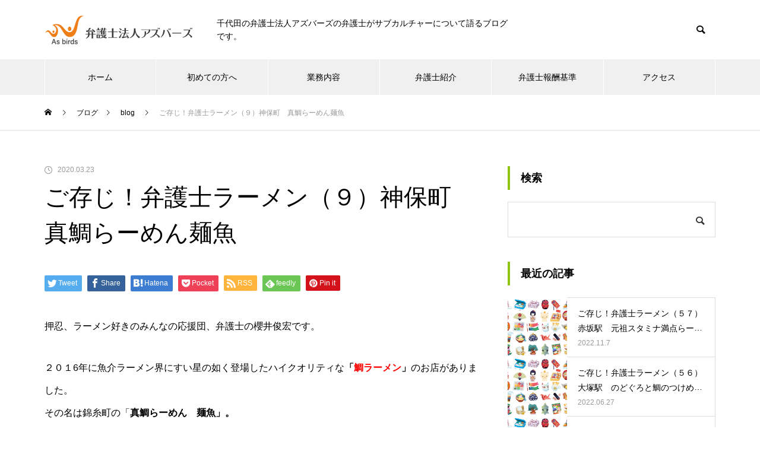

--- FILE ---
content_type: text/html; charset=UTF-8
request_url: https://asbirds.jp/colum/%E3%81%94%E5%AD%98%E3%81%98%EF%BC%81%E5%BC%81%E8%AD%B7%E5%A3%AB%E3%83%A9%E3%83%BC%E3%83%A1%E3%83%B3%EF%BC%88%EF%BC%99%EF%BC%89%E7%A5%9E%E4%BF%9D%E7%94%BA%E3%80%80%E7%9C%9F%E9%AF%9B%E3%82%89%E3%83%BC/
body_size: 11629
content:
<!DOCTYPE html>
<html class="pc" lang="ja">
<head>
<meta charset="UTF-8">
<!--[if IE]><meta http-equiv="X-UA-Compatible" content="IE=edge"><![endif]-->
<meta name="viewport" content="width=device-width">
<link media="all" href="https://asbirds.jp/colum/wp-content/cache/autoptimize/css/autoptimize_7ce8bdc654992c9029034f770ccd2b41.css" rel="stylesheet"><link media="screen and (max-width:1251px)" href="https://asbirds.jp/colum/wp-content/cache/autoptimize/css/autoptimize_dfc68b178506761ea476781654dde4a4.css" rel="stylesheet"><title>ご存じ！弁護士ラーメン（９）神保町　真鯛らーめん麺魚 | サブカルチャーを弁護士が語る</title>
<meta name="description" content="押忍、ラーメン好きのみんなの応援団、弁護士の櫻井俊宏です。２０１6年に魚介ラーメン界にすい星の如く登場したハイクオリティな「鯛ラーメン」のお店がありました。その名は錦糸町の「真鯛らーめん　麺魚」。">
<link rel="pingback" href="https://asbirds.jp/colum/xmlrpc.php">
<link rel="shortcut icon" href="https://asbirds.jp/colum/wp-content/uploads/2021/03/favi-e1616056454433.png">
<meta name='robots' content='max-image-preview:large' />
<link rel="alternate" type="application/rss+xml" title="サブカルチャーを弁護士が語る &raquo; フィード" href="https://asbirds.jp/colum/feed/" />
<link rel="alternate" type="application/rss+xml" title="サブカルチャーを弁護士が語る &raquo; コメントフィード" href="https://asbirds.jp/colum/comments/feed/" />
<link rel="alternate" type="application/rss+xml" title="サブカルチャーを弁護士が語る &raquo; ご存じ！弁護士ラーメン（９）神保町　真鯛らーめん麺魚 のコメントのフィード" href="https://asbirds.jp/colum/%e3%81%94%e5%ad%98%e3%81%98%ef%bc%81%e5%bc%81%e8%ad%b7%e5%a3%ab%e3%83%a9%e3%83%bc%e3%83%a1%e3%83%b3%ef%bc%88%ef%bc%99%ef%bc%89%e7%a5%9e%e4%bf%9d%e7%94%ba%e3%80%80%e7%9c%9f%e9%af%9b%e3%82%89%e3%83%bc/feed/" />
<link rel="alternate" title="oEmbed (JSON)" type="application/json+oembed" href="https://asbirds.jp/colum/wp-json/oembed/1.0/embed?url=https%3A%2F%2Fasbirds.jp%2Fcolum%2F%25e3%2581%2594%25e5%25ad%2598%25e3%2581%2598%25ef%25bc%2581%25e5%25bc%2581%25e8%25ad%25b7%25e5%25a3%25ab%25e3%2583%25a9%25e3%2583%25bc%25e3%2583%25a1%25e3%2583%25b3%25ef%25bc%2588%25ef%25bc%2599%25ef%25bc%2589%25e7%25a5%259e%25e4%25bf%259d%25e7%2594%25ba%25e3%2580%2580%25e7%259c%259f%25e9%25af%259b%25e3%2582%2589%25e3%2583%25bc%2F" />
<link rel="alternate" title="oEmbed (XML)" type="text/xml+oembed" href="https://asbirds.jp/colum/wp-json/oembed/1.0/embed?url=https%3A%2F%2Fasbirds.jp%2Fcolum%2F%25e3%2581%2594%25e5%25ad%2598%25e3%2581%2598%25ef%25bc%2581%25e5%25bc%2581%25e8%25ad%25b7%25e5%25a3%25ab%25e3%2583%25a9%25e3%2583%25bc%25e3%2583%25a1%25e3%2583%25b3%25ef%25bc%2588%25ef%25bc%2599%25ef%25bc%2589%25e7%25a5%259e%25e4%25bf%259d%25e7%2594%25ba%25e3%2580%2580%25e7%259c%259f%25e9%25af%259b%25e3%2582%2589%25e3%2583%25bc%2F&#038;format=xml" />





<script type="text/javascript" src="https://asbirds.jp/colum/wp-includes/js/jquery/jquery.min.js?ver=3.7.1" id="jquery-core-js"></script>

<link rel="https://api.w.org/" href="https://asbirds.jp/colum/wp-json/" /><link rel="alternate" title="JSON" type="application/json" href="https://asbirds.jp/colum/wp-json/wp/v2/posts/803" /><link rel="canonical" href="https://asbirds.jp/colum/%e3%81%94%e5%ad%98%e3%81%98%ef%bc%81%e5%bc%81%e8%ad%b7%e5%a3%ab%e3%83%a9%e3%83%bc%e3%83%a1%e3%83%b3%ef%bc%88%ef%bc%99%ef%bc%89%e7%a5%9e%e4%bf%9d%e7%94%ba%e3%80%80%e7%9c%9f%e9%af%9b%e3%82%89%e3%83%bc/" />
<link rel='shortlink' href='https://asbirds.jp/colum/?p=803' />






















<script type="text/javascript">
jQuery(document).ready(function($){

  $('#footer_carousel .post_list').slick({
    infinite: true,
    dots: false,
    arrows: false,
    slidesToShow: 4,
    slidesToScroll: 1,
    swipeToSlide: true,
    touchThreshold: 20,
    adaptiveHeight: false,
    pauseOnHover: true,
    autoplay: true,
    fade: false,
    easing: 'easeOutExpo',
    speed: 700,
    autoplaySpeed: 5000,
    responsive: [
      {
        breakpoint: 1000,
        settings: { slidesToShow: 3 }
      },
      {
        breakpoint: 750,
        settings: { slidesToShow: 2 }
      }
    ]
  });
  $('#footer_carousel .prev_item').on('click', function() {
    $('#footer_carousel .post_list').slick('slickPrev');
  });
  $('#footer_carousel .next_item').on('click', function() {
    $('#footer_carousel .post_list').slick('slickNext');
  });

});
</script>
<script type="text/javascript">
jQuery(document).ready(function($){

  $('.megamenu_carousel .post_list').slick({
    infinite: true,
    dots: false,
    arrows: false,
    slidesToShow: 4,
    slidesToScroll: 1,
    swipeToSlide: true,
    touchThreshold: 20,
    adaptiveHeight: false,
    pauseOnHover: true,
    autoplay: true,
    fade: false,
    easing: 'easeOutExpo',
    speed: 700,
    autoplaySpeed: 5000  });
  $('.megamenu_carousel_wrap .prev_item').on('click', function() {
    $(this).closest('.megamenu_carousel_wrap').find('.post_list').slick('slickPrev');
  });
  $('.megamenu_carousel_wrap .next_item').on('click', function() {
    $(this).closest('.megamenu_carousel_wrap').find('.post_list').slick('slickNext');
  });

});
</script>
<!-- Google tag (gtag.js) -->
<script async src="https://www.googletagmanager.com/gtag/js?id=G-F5T9Z4ELWB"></script>
<script>
  window.dataLayer = window.dataLayer || [];
  function gtag(){dataLayer.push(arguments);}
  gtag('js', new Date());

  gtag('config', 'G-F5T9Z4ELWB');
</script>




</head>
<body id="body" class="wp-singular post-template-default single single-post postid-803 single-format-standard wp-theme-muum_tcd085 hide_header_desc_mobile">


<div id="container">

 
 
 <header id="header">
  <div id="header_top">
      <div id="header_logo">
    <p class="logo">
 <a href="https://asbirds.jp/colum/" title="サブカルチャーを弁護士が語る">
    <img class="pc_logo_image" src="https://asbirds.jp/colum/wp-content/uploads/2021/06/logo-1-e1624506782570.png?1769143147" alt="サブカルチャーを弁護士が語る" title="サブカルチャーを弁護士が語る" width="250" height="49" />
      <img class="mobile_logo_image type1" src="https://asbirds.jp/colum/wp-content/uploads/2021/06/logo-1-e1624506782570.png?1769143147" alt="サブカルチャーを弁護士が語る" title="サブカルチャーを弁護士が語る" width="250" height="49" />
   </a>
</p>

   </div>
      <p id="site_description" class="show_desc_pc "><span>千代田の弁護士法人アズバーズの弁護士がサブカルチャーについて語るブログです。</span></p>
         <div id="header_search">
    <form role="search" method="get" id="header_searchform" action="https://asbirds.jp/colum">
     <div class="input_area"><input type="text" value="" id="header_search_input" name="s" autocomplete="off"></div>
     <div class="button"><label for="header_search_button"></label><input type="submit" id="header_search_button" value=""></div>
    </form>
   </div>
     </div><!-- END #header_top -->
    <a id="menu_button" href="#"><span></span><span></span><span></span></a>
  <nav id="global_menu">
   <ul id="menu-menu" class="menu"><li id="menu-item-24" class="menu-item menu-item-type-custom menu-item-object-custom menu-item-24 "><a href="https://asbirds.jp/">ホーム</a></li>
<li id="menu-item-1757" class="menu-item menu-item-type-custom menu-item-object-custom menu-item-1757 "><a href="https://asbirds.jp/first/">初めての方へ</a></li>
<li id="menu-item-1758" class="menu-item menu-item-type-custom menu-item-object-custom menu-item-1758 "><a href="https://asbirds.jp/business/">業務内容</a></li>
<li id="menu-item-1759" class="menu-item menu-item-type-custom menu-item-object-custom menu-item-1759 "><a href="https://asbirds.jp/introduction/">弁護士紹介</a></li>
<li id="menu-item-1760" class="menu-item menu-item-type-custom menu-item-object-custom menu-item-1760 "><a href="https://asbirds.jp/compensation/">弁護士報酬基準</a></li>
<li id="menu-item-1761" class="menu-item menu-item-type-custom menu-item-object-custom menu-item-1761 "><a href="https://asbirds.jp/access/">アクセス</a></li>
</ul>  </nav>
     </header>

 
 <div id="bread_crumb">
 <ul class="clearfix" itemscope itemtype="http://schema.org/BreadcrumbList">
  <li itemprop="itemListElement" itemscope itemtype="http://schema.org/ListItem" class="home"><a itemprop="item" href="https://asbirds.jp/colum/"><span itemprop="name">ホーム</span></a><meta itemprop="position" content="1"></li>
 <li itemprop="itemListElement" itemscope itemtype="http://schema.org/ListItem"><a itemprop="item" href="https://asbirds.jp/colum/%e3%81%94%e5%ad%98%e3%81%98%ef%bc%81%e5%bc%81%e8%ad%b7%e5%a3%ab%e3%83%a9%e3%83%bc%e3%83%a1%e3%83%b3%ef%bc%88%ef%bc%99%ef%bc%89%e7%a5%9e%e4%bf%9d%e7%94%ba%e3%80%80%e7%9c%9f%e9%af%9b%e3%82%89%e3%83%bc/"><span itemprop="name">ブログ</span></a><meta itemprop="position" content="2"></li>
  <li class="category" itemprop="itemListElement" itemscope itemtype="http://schema.org/ListItem">
    <a itemprop="item" href="https://asbirds.jp/colum/category/blog/"><span itemprop="name">blog</span></a>
    <a itemprop="item" href="https://asbirds.jp/colum/category/%e3%81%94%e5%ad%98%e3%81%98%e5%bc%81%e8%ad%b7%e5%a3%ab%e3%83%a9%e3%83%bc%e3%83%a1%e3%83%b3/"><span itemprop="name">ご存じ弁護士ラーメン</span></a>
    <a itemprop="item" href="https://asbirds.jp/colum/category/%e3%81%94%e5%ad%98%e3%81%98%e5%bc%81%e8%ad%b7%e5%a3%ab%e3%83%a9%e3%83%bc%e3%83%a1%e3%83%b3/%e3%81%a4%e3%81%91%e3%82%81%e3%82%93/"><span itemprop="name">つけめん</span></a>
    <a itemprop="item" href="https://asbirds.jp/colum/category/%e6%ab%bb%e4%ba%95%e4%bf%8a%e5%ae%8f/"><span itemprop="name">櫻井俊宏</span></a>
    <meta itemprop="position" content="3">
 </li>
  <li class="last" itemprop="itemListElement" itemscope itemtype="http://schema.org/ListItem"><span itemprop="name">ご存じ！弁護士ラーメン（９）神保町　真鯛らーめん麺魚</span><meta itemprop="position" content="4"></li>
  </ul>
</div>

<div id="main_contents" class="layout_type2">

 <div id="main_col">

 
  <article id="article">

   
   <div id="post_title">
    <ul class="meta_top clearfix">
               <li class="date"><time class="entry-date published" datetime="2022-01-12T14:49:17+09:00">2020.03.23</time></li>
              </ul>
    <h1 class="title rich_font_type2 entry-title">ご存じ！弁護士ラーメン（９）神保町　真鯛らーめん麺魚</h1>
   </div>

   
      <div class="single_share clearfix" id="single_share_top">
    <div class="share-type1 share-top">
 
	<div class="sns mt10">
		<ul class="type1 clearfix">
			<li class="twitter">
				<a href="http://twitter.com/share?text=%E3%81%94%E5%AD%98%E3%81%98%EF%BC%81%E5%BC%81%E8%AD%B7%E5%A3%AB%E3%83%A9%E3%83%BC%E3%83%A1%E3%83%B3%EF%BC%88%EF%BC%99%EF%BC%89%E7%A5%9E%E4%BF%9D%E7%94%BA%E3%80%80%E7%9C%9F%E9%AF%9B%E3%82%89%E3%83%BC%E3%82%81%E3%82%93%E9%BA%BA%E9%AD%9A&url=https%3A%2F%2Fasbirds.jp%2Fcolum%2F%25e3%2581%2594%25e5%25ad%2598%25e3%2581%2598%25ef%25bc%2581%25e5%25bc%2581%25e8%25ad%25b7%25e5%25a3%25ab%25e3%2583%25a9%25e3%2583%25bc%25e3%2583%25a1%25e3%2583%25b3%25ef%25bc%2588%25ef%25bc%2599%25ef%25bc%2589%25e7%25a5%259e%25e4%25bf%259d%25e7%2594%25ba%25e3%2580%2580%25e7%259c%259f%25e9%25af%259b%25e3%2582%2589%25e3%2583%25bc%2F&via=&tw_p=tweetbutton&related=" onclick="javascript:window.open(this.href, '', 'menubar=no,toolbar=no,resizable=yes,scrollbars=yes,height=400,width=600');return false;"><i class="icon-twitter"></i><span class="ttl">Tweet</span><span class="share-count"></span></a>
			</li>
			<li class="facebook">
				<a href="//www.facebook.com/sharer/sharer.php?u=https://asbirds.jp/colum/%e3%81%94%e5%ad%98%e3%81%98%ef%bc%81%e5%bc%81%e8%ad%b7%e5%a3%ab%e3%83%a9%e3%83%bc%e3%83%a1%e3%83%b3%ef%bc%88%ef%bc%99%ef%bc%89%e7%a5%9e%e4%bf%9d%e7%94%ba%e3%80%80%e7%9c%9f%e9%af%9b%e3%82%89%e3%83%bc/&amp;t=%E3%81%94%E5%AD%98%E3%81%98%EF%BC%81%E5%BC%81%E8%AD%B7%E5%A3%AB%E3%83%A9%E3%83%BC%E3%83%A1%E3%83%B3%EF%BC%88%EF%BC%99%EF%BC%89%E7%A5%9E%E4%BF%9D%E7%94%BA%E3%80%80%E7%9C%9F%E9%AF%9B%E3%82%89%E3%83%BC%E3%82%81%E3%82%93%E9%BA%BA%E9%AD%9A" class="facebook-btn-icon-link" target="blank" rel="nofollow"><i class="icon-facebook"></i><span class="ttl">Share</span><span class="share-count"></span></a>
			</li>
			<li class="hatebu">
				<a href="http://b.hatena.ne.jp/add?mode=confirm&url=https%3A%2F%2Fasbirds.jp%2Fcolum%2F%25e3%2581%2594%25e5%25ad%2598%25e3%2581%2598%25ef%25bc%2581%25e5%25bc%2581%25e8%25ad%25b7%25e5%25a3%25ab%25e3%2583%25a9%25e3%2583%25bc%25e3%2583%25a1%25e3%2583%25b3%25ef%25bc%2588%25ef%25bc%2599%25ef%25bc%2589%25e7%25a5%259e%25e4%25bf%259d%25e7%2594%25ba%25e3%2580%2580%25e7%259c%259f%25e9%25af%259b%25e3%2582%2589%25e3%2583%25bc%2F" onclick="javascript:window.open(this.href, '', 'menubar=no,toolbar=no,resizable=yes,scrollbars=yes,height=400,width=510');return false;" ><i class="icon-hatebu"></i><span class="ttl">Hatena</span><span class="share-count"></span></a>
			</li>
			<li class="pocket">
				<a href="http://getpocket.com/edit?url=https%3A%2F%2Fasbirds.jp%2Fcolum%2F%25e3%2581%2594%25e5%25ad%2598%25e3%2581%2598%25ef%25bc%2581%25e5%25bc%2581%25e8%25ad%25b7%25e5%25a3%25ab%25e3%2583%25a9%25e3%2583%25bc%25e3%2583%25a1%25e3%2583%25b3%25ef%25bc%2588%25ef%25bc%2599%25ef%25bc%2589%25e7%25a5%259e%25e4%25bf%259d%25e7%2594%25ba%25e3%2580%2580%25e7%259c%259f%25e9%25af%259b%25e3%2582%2589%25e3%2583%25bc%2F&title=%E3%81%94%E5%AD%98%E3%81%98%EF%BC%81%E5%BC%81%E8%AD%B7%E5%A3%AB%E3%83%A9%E3%83%BC%E3%83%A1%E3%83%B3%EF%BC%88%EF%BC%99%EF%BC%89%E7%A5%9E%E4%BF%9D%E7%94%BA%E3%80%80%E7%9C%9F%E9%AF%9B%E3%82%89%E3%83%BC%E3%82%81%E3%82%93%E9%BA%BA%E9%AD%9A" target="blank"><i class="icon-pocket"></i><span class="ttl">Pocket</span><span class="share-count"></span></a>
			</li>
			<li class="rss">
				<a href="https://asbirds.jp/colum/feed/" target="blank"><i class="icon-rss"></i><span class="ttl">RSS</span></a>
			</li>
			<li class="feedly">
				<a href="http://feedly.com/index.html#subscription%2Ffeed%2Fhttps://asbirds.jp/colum/feed/" target="blank"><i class="icon-feedly"></i><span class="ttl">feedly</span><span class="share-count"></span></a>
			</li>
			<li class="pinterest">
				<a rel="nofollow" target="_blank" href="https://www.pinterest.com/pin/create/button/?url=https%3A%2F%2Fasbirds.jp%2Fcolum%2F%25e3%2581%2594%25e5%25ad%2598%25e3%2581%2598%25ef%25bc%2581%25e5%25bc%2581%25e8%25ad%25b7%25e5%25a3%25ab%25e3%2583%25a9%25e3%2583%25bc%25e3%2583%25a1%25e3%2583%25b3%25ef%25bc%2588%25ef%25bc%2599%25ef%25bc%2589%25e7%25a5%259e%25e4%25bf%259d%25e7%2594%25ba%25e3%2580%2580%25e7%259c%259f%25e9%25af%259b%25e3%2582%2589%25e3%2583%25bc%2F&media=<br />
<b>Warning</b>:  Trying to access array offset on value of type bool in <b>/home/xs210257/asbirds.jp/public_html/colum/wp-content/themes/muum_tcd085/template-parts/sns-btn-top.php</b> on line <b>184</b><br />
&description=%E3%81%94%E5%AD%98%E3%81%98%EF%BC%81%E5%BC%81%E8%AD%B7%E5%A3%AB%E3%83%A9%E3%83%BC%E3%83%A1%E3%83%B3%EF%BC%88%EF%BC%99%EF%BC%89%E7%A5%9E%E4%BF%9D%E7%94%BA%E3%80%80%E7%9C%9F%E9%AF%9B%E3%82%89%E3%83%BC%E3%82%81%E3%82%93%E9%BA%BA%E9%AD%9A"><i class="icon-pinterest"></i><span class="ttl">Pin&nbsp;it</span></a>
			</li>
		</ul>
	</div>
</div>
   </div>
   
   
   
   
      <div class="post_content clearfix">
    <p>押忍、ラーメン好きのみんなの応援団、弁護士の櫻井俊宏です。</p>
<p>２０１6年に魚介ラーメン界にすい星の如く登場したハイクオリティな<strong>「<span style="color: #ff0000;">鯛ラーメン</span>」</strong>のお店がありました。<br />
その名は錦糸町の「<strong>真鯛らーめん　麺魚」。<br />
</strong>ラーメン界の権威本「TRY大賞」でも新人王になりました。</p>
<p>当時行ったのですが、開店１時間前から既に行列が始まるというヒートアップぶりでした！</p>
<p>その「麺魚」、錦糸町という場所がネックでした。<br />
が、多摩の方からでも行きやすい神保町に出来たとのことで、喜び勇み、さっそく行ってみました。</p>
<p>なんと、<strong><span style="color: #ff0000;">真鯛らーめん（つけめん）の他に、</span></strong><br />
<strong><span style="color: #ff0000;">甘えびらーめん、</span></strong><br />
<strong><span style="color: #ff0000;">サーモンらーめん、</span></strong><br />
<strong><span style="color: #ff0000;">といった変わり種も！</span></strong><br />
サーモン好きな櫻井は迷わず<strong>特製サーモンらーめん</strong>をチョイス。</p>
<p><img fetchpriority="high" decoding="async" class="alignnone size-large wp-image-805" src="https://www.asbirds.jp/wp-content/uploads/2020/03/麺魚-768x1024.jpg" alt="" width="768" height="1024" /></p>
<p>スープをまずは一口。「おおっ，なるほど！こう来たか。」<br />
美味し！サーモンをここまで美味しくラーメンスープにする技術に脱帽です。</p>
<p>全粒粉の麺も相変わらずしっかりしていて、味わい深い。</p>
<p>豚チャーシュー、サーモンチャーシューは丁寧に低温調理された後、スモークされています。<br />
香ばしくて至福のお味です。</p>
<p>支店にしてこのハイレベル。<br />
伝説の麺魚健在なりを感じさせるに十分な一杯でした。</p>
<p>今度は、真鯛らーめんはもちろん、甘えびらーめんも食べたい！</p>
<p>御馳走様でした！！</p>
<p><img decoding="async" class="alignnone size-medium wp-image-806" src="https://www.asbirds.jp/wp-content/uploads/2020/03/麺魚自撮り-225x300.jpg" alt="" width="225" height="300" /></p>
<div dir="auto">
<p><a href="https://as-birds.com/buisiness/accident/">弁護士法人アズバーズ</a></p>
</div>
<p>&nbsp;</p>
<div dir="auto">
<p>弁護士　櫻井俊宏<br />
<a href="https://www.facebook.com/toshihiro.sakurai.10">櫻井俊宏の日常のFacebook</a><br />
<a href="https://twitter.com/asbirdssaku?ref_src=twsrc%5Egoogle%7Ctwcamp%5Eserp%7Ctwgr%5Eauthor">櫻井俊宏の弁護士業，中央大学，ラーメン等についてのtwitter</a><br />
<a href="https://www.instagram.com/toshihiro39sakurai">櫻井俊宏のラーメンinstagram</a><br />
<a href="https://www.youtube.com/channel/UCt0ipzKGqvHew9XlfvCIKcg?view_as=subscriber">櫻井俊宏の法律問題，中央大学等に関するyou tube</a></p>
</div>
<p style="text-align: right;">
   </div>

   
      <div class="single_share clearfix" id="single_share_bottom">
    <div class="share-type1 share-btm">
 
	<div class="sns mt10 mb45">
		<ul class="type1 clearfix">
			<li class="twitter">
				<a href="http://twitter.com/share?text=%E3%81%94%E5%AD%98%E3%81%98%EF%BC%81%E5%BC%81%E8%AD%B7%E5%A3%AB%E3%83%A9%E3%83%BC%E3%83%A1%E3%83%B3%EF%BC%88%EF%BC%99%EF%BC%89%E7%A5%9E%E4%BF%9D%E7%94%BA%E3%80%80%E7%9C%9F%E9%AF%9B%E3%82%89%E3%83%BC%E3%82%81%E3%82%93%E9%BA%BA%E9%AD%9A&url=https%3A%2F%2Fasbirds.jp%2Fcolum%2F%25e3%2581%2594%25e5%25ad%2598%25e3%2581%2598%25ef%25bc%2581%25e5%25bc%2581%25e8%25ad%25b7%25e5%25a3%25ab%25e3%2583%25a9%25e3%2583%25bc%25e3%2583%25a1%25e3%2583%25b3%25ef%25bc%2588%25ef%25bc%2599%25ef%25bc%2589%25e7%25a5%259e%25e4%25bf%259d%25e7%2594%25ba%25e3%2580%2580%25e7%259c%259f%25e9%25af%259b%25e3%2582%2589%25e3%2583%25bc%2F&via=&tw_p=tweetbutton&related=" onclick="javascript:window.open(this.href, '', 'menubar=no,toolbar=no,resizable=yes,scrollbars=yes,height=400,width=600');return false;"><i class="icon-twitter"></i><span class="ttl">Tweet</span><span class="share-count"></span></a>
			</li>
			<li class="facebook">
				<a href="//www.facebook.com/sharer/sharer.php?u=https://asbirds.jp/colum/%e3%81%94%e5%ad%98%e3%81%98%ef%bc%81%e5%bc%81%e8%ad%b7%e5%a3%ab%e3%83%a9%e3%83%bc%e3%83%a1%e3%83%b3%ef%bc%88%ef%bc%99%ef%bc%89%e7%a5%9e%e4%bf%9d%e7%94%ba%e3%80%80%e7%9c%9f%e9%af%9b%e3%82%89%e3%83%bc/&amp;t=%E3%81%94%E5%AD%98%E3%81%98%EF%BC%81%E5%BC%81%E8%AD%B7%E5%A3%AB%E3%83%A9%E3%83%BC%E3%83%A1%E3%83%B3%EF%BC%88%EF%BC%99%EF%BC%89%E7%A5%9E%E4%BF%9D%E7%94%BA%E3%80%80%E7%9C%9F%E9%AF%9B%E3%82%89%E3%83%BC%E3%82%81%E3%82%93%E9%BA%BA%E9%AD%9A" class="facebook-btn-icon-link" target="blank" rel="nofollow"><i class="icon-facebook"></i><span class="ttl">Share</span><span class="share-count"></span></a>
			</li>
			<li class="hatebu">
				<a href="http://b.hatena.ne.jp/add?mode=confirm&url=https%3A%2F%2Fasbirds.jp%2Fcolum%2F%25e3%2581%2594%25e5%25ad%2598%25e3%2581%2598%25ef%25bc%2581%25e5%25bc%2581%25e8%25ad%25b7%25e5%25a3%25ab%25e3%2583%25a9%25e3%2583%25bc%25e3%2583%25a1%25e3%2583%25b3%25ef%25bc%2588%25ef%25bc%2599%25ef%25bc%2589%25e7%25a5%259e%25e4%25bf%259d%25e7%2594%25ba%25e3%2580%2580%25e7%259c%259f%25e9%25af%259b%25e3%2582%2589%25e3%2583%25bc%2F" onclick="javascript:window.open(this.href, '', 'menubar=no,toolbar=no,resizable=yes,scrollbars=yes,height=400,width=510');return false;" ><i class="icon-hatebu"></i><span class="ttl">Hatena</span><span class="share-count"></span></a>
			</li>
			<li class="pocket">
				<a href="http://getpocket.com/edit?url=https%3A%2F%2Fasbirds.jp%2Fcolum%2F%25e3%2581%2594%25e5%25ad%2598%25e3%2581%2598%25ef%25bc%2581%25e5%25bc%2581%25e8%25ad%25b7%25e5%25a3%25ab%25e3%2583%25a9%25e3%2583%25bc%25e3%2583%25a1%25e3%2583%25b3%25ef%25bc%2588%25ef%25bc%2599%25ef%25bc%2589%25e7%25a5%259e%25e4%25bf%259d%25e7%2594%25ba%25e3%2580%2580%25e7%259c%259f%25e9%25af%259b%25e3%2582%2589%25e3%2583%25bc%2F&title=%E3%81%94%E5%AD%98%E3%81%98%EF%BC%81%E5%BC%81%E8%AD%B7%E5%A3%AB%E3%83%A9%E3%83%BC%E3%83%A1%E3%83%B3%EF%BC%88%EF%BC%99%EF%BC%89%E7%A5%9E%E4%BF%9D%E7%94%BA%E3%80%80%E7%9C%9F%E9%AF%9B%E3%82%89%E3%83%BC%E3%82%81%E3%82%93%E9%BA%BA%E9%AD%9A" target="blank"><i class="icon-pocket"></i><span class="ttl">Pocket</span><span class="share-count"></span></a>
			</li>
			<li class="rss">
				<a href="https://asbirds.jp/colum/feed/" target="blank"><i class="icon-rss"></i><span class="ttl">RSS</span></a>
			</li>
			<li class="feedly">
				<a href="http://feedly.com/index.html#subscription%2Ffeed%2Fhttps://asbirds.jp/colum/feed/" target="blank"><i class="icon-feedly"></i><span class="ttl">feedly</span><span class="share-count"></span></a>
			</li>
			<li class="pinterest">
				<a rel="nofollow" target="_blank" href="https://www.pinterest.com/pin/create/button/?url=https%3A%2F%2Fasbirds.jp%2Fcolum%2F%25e3%2581%2594%25e5%25ad%2598%25e3%2581%2598%25ef%25bc%2581%25e5%25bc%2581%25e8%25ad%25b7%25e5%25a3%25ab%25e3%2583%25a9%25e3%2583%25bc%25e3%2583%25a1%25e3%2583%25b3%25ef%25bc%2588%25ef%25bc%2599%25ef%25bc%2589%25e7%25a5%259e%25e4%25bf%259d%25e7%2594%25ba%25e3%2580%2580%25e7%259c%259f%25e9%25af%259b%25e3%2582%2589%25e3%2583%25bc%2F&media=<br />
<b>Warning</b>:  Trying to access array offset on value of type bool in <b>/home/xs210257/asbirds.jp/public_html/colum/wp-content/themes/muum_tcd085/template-parts/sns-btn-btm.php</b> on line <b>184</b><br />
&description=%E3%81%94%E5%AD%98%E3%81%98%EF%BC%81%E5%BC%81%E8%AD%B7%E5%A3%AB%E3%83%A9%E3%83%BC%E3%83%A1%E3%83%B3%EF%BC%88%EF%BC%99%EF%BC%89%E7%A5%9E%E4%BF%9D%E7%94%BA%E3%80%80%E7%9C%9F%E9%AF%9B%E3%82%89%E3%83%BC%E3%82%81%E3%82%93%E9%BA%BA%E9%AD%9A"><i class="icon-pinterest"></i><span class="ttl">Pin&nbsp;it</span></a>
			</li>
		</ul>
	</div>
</div>
   </div>
   
   
   
      <div id="next_prev_post">
    <div class="item prev_post clearfix">
 <a class="animate_background" href="https://asbirds.jp/colum/%e3%81%94%e5%ad%98%e3%81%98%ef%bc%81%e5%bc%81%e8%ad%b7%e5%a3%ab%e3%83%a9%e3%83%bc%e3%83%a1%e3%83%b3%ef%bc%88%ef%bc%98%ef%bc%89%e3%80%80%e6%96%b0%e5%ae%bf%e5%be%a1%e8%8b%91%e5%89%8d%e9%a7%85%e3%80%8c/">
  <div class="image_wrap">
   <div class="image" style="background:url(https://asbirds.jp/colum/wp-content/uploads/2021/04/shutterstock_1718760727_pdf.jpg) no-repeat center center; background-size:cover;"></div>
  </div>
  <div class="title_area">
   <p class="title"><span>ご存じ！弁護士ラーメン（８）　新宿御苑前駅「鶏そば　志いな」</span></p>
   <p class="nav">前の記事</p>
  </div>
 </a>
</div>
<div class="item next_post clearfix">
 <a class="animate_background" href="https://asbirds.jp/colum/%e8%87%aa%e5%ae%85%e3%81%a7%e8%a6%8b%e3%82%88%e3%81%86%e3%80%80%e7%84%a1%e6%96%99%e3%81%a7%e6%a5%bd%e3%81%97%e3%82%81%e3%82%8b%e3%82%aa%e3%82%b9%e3%82%b9%e3%83%a1%e3%83%a6%e3%83%bc%e3%83%81%e3%83%a5/">
  <div class="image_wrap">
   <div class="image" style="background:url(https://asbirds.jp/colum/wp-content/uploads/2021/04/shutterstock_1718760727_pdf.jpg) no-repeat center center; background-size:cover;"></div>
  </div>
  <div class="title_area">
   <p class="title"><span>自宅で見よう　無料で楽しめるオススメユーチューバー３選</span></p>
   <p class="nav">次の記事</p>
  </div>
 </a>
</div>
   </div>
   
      <div id="single_banner_bottom" class="single_banner">
        <a href="https://asbirds.jp/" target="_blank"><img class="single_banner_image" src="https://asbirds.jp/colum/wp-content/uploads/2021/05/弁護士法人アズバーズ-4.png" alt="" title="" /></a>
       </div><!-- END #single_banner_bottom -->
   
   
   
  </article><!-- END #article -->

  
    <div id="related_post">
   <h3 class="design_headline1 rich_font"><span>関連記事</span></h3>
   <div class="post_list">
        <article class="item">
          <a class="animate_background" href="https://asbirds.jp/colum/oume3/">
      <div class="image_wrap">
       <div class="image" style="background:url(https://asbirds.jp/colum/wp-content/uploads/2021/04/shutterstock_1718760727_pdf.jpg) no-repeat center center; background-size:cover;"></div>
      </div>
      <h4 class="title rich_font_type2"><span>青梅に来ました（３）続々お問い合わせいただき，有難うございます。</span></h4>
     </a>
    </article>
        <article class="item">
          <a class="animate_background" href="https://asbirds.jp/colum/%e3%81%94%e5%ad%98%e3%81%98%ef%bc%81%e5%bc%81%e8%ad%b7%e5%a3%ab%e3%83%a9%e3%83%bc%e3%83%a1%e3%83%b3%ef%bc%88%ef%bc%97%ef%bc%89%e6%96%b0%e5%ae%bf%e9%a7%85%e3%80%8c%e9%a2%a8%e9%9b%b2%e5%85%90%e3%80%8d/">
      <div class="image_wrap">
       <div class="image" style="background:url(https://asbirds.jp/colum/wp-content/uploads/2021/04/shutterstock_1718760727_pdf.jpg) no-repeat center center; background-size:cover;"></div>
      </div>
      <h4 class="title rich_font_type2"><span>ご存じ！弁護士ラーメン（７）新宿駅「風雲児」の凄みの理由５選</span></h4>
     </a>
    </article>
        <article class="item">
          <a class="animate_background" href="https://asbirds.jp/colum/calvaan/">
      <div class="image_wrap">
       <div class="image" style="background:url(https://asbirds.jp/colum/wp-content/uploads/2021/04/shutterstock_1718760727_pdf.jpg) no-repeat center center; background-size:cover;"></div>
      </div>
      <h4 class="title rich_font_type2"><span>飯能のおしゃれな名店　カールヴァーンを知っていますか？</span></h4>
     </a>
    </article>
        <article class="item">
          <a class="animate_background" href="https://asbirds.jp/colum/yamagata/">
      <div class="image_wrap">
       <div class="image" style="background:url(https://asbirds.jp/colum/wp-content/uploads/2021/04/shutterstock_1718760727_pdf.jpg) no-repeat center center; background-size:cover;"></div>
      </div>
      <h4 class="title rich_font_type2"><span>山形　奥田シェフのアルケッチャーノ</span></h4>
     </a>
    </article>
        <article class="item">
          <a class="animate_background" href="https://asbirds.jp/colum/masterpiece4/">
      <div class="image_wrap">
       <div class="image" style="background:url(https://asbirds.jp/colum/wp-content/uploads/2021/04/shutterstock_1718760727_pdf.jpg) no-repeat center center; background-size:cover;"></div>
      </div>
      <h4 class="title rich_font_type2"><span>【アニメ化　実写化】隠れた名作（４）東京卍リベンジャーズ【講談社漫画賞】</span></h4>
     </a>
    </article>
        <article class="item">
          <a class="animate_background" href="https://asbirds.jp/colum/ramen8-2/">
      <div class="image_wrap">
       <div class="image" style="background:url(https://asbirds.jp/colum/wp-content/uploads/2021/04/shutterstock_1718760727_pdf.jpg) no-repeat center center; background-size:cover;"></div>
      </div>
      <h4 class="title rich_font_type2"><span>ご存じ！弁護士ラーメン（４８）新代田駅　バサノバ【グリーンカレーラーメン】</span></h4>
     </a>
    </article>
       </div><!-- END .post_list -->
  </div><!-- END #related_post -->
  

      <div id="bottom_post_list">
    <h3 class="design_headline1 rich_font">特集記事</h3>
        <div class="bottom_post_list">
          <div class="item">
            <a class="category cat_id9" href="https://asbirds.jp/colum/category/%e3%81%94%e5%ad%98%e3%81%98%e5%bc%81%e8%ad%b7%e5%a3%ab%e3%83%a9%e3%83%bc%e3%83%a1%e3%83%b3/">ご存じ弁護士ラーメン</a>
            <a class="link animate_background" href="https://asbirds.jp/colum/%e3%81%94%e5%ad%98%e3%81%98%ef%bc%81%e5%bc%81%e8%ad%b7%e5%a3%ab%e3%83%a9%e3%83%bc%e3%83%a1%e3%83%b3%ef%bc%88%ef%bc%95%ef%bc%97%ef%bc%89%e8%b5%a4%e5%9d%82%e9%a7%85%e3%80%80%e5%85%83%e7%a5%96%e3%82%b9/">
       <div class="image_wrap">
        <div class="image" style="background:url(https://asbirds.jp/colum/wp-content/uploads/2021/04/shutterstock_1718760727_pdf.jpg) no-repeat center center; background-size:cover;"></div>
       </div>
       <div class="title_area">
        <p class="date"><time class="entry-date updated" datetime="2022-11-07T16:34:44+09:00">2022.11.07</time></p>        <h4 class="title rich_font_type2"><span>ご存じ！弁護士ラーメン（５７）赤坂駅　元祖スタミナ満点らーめん　すず鬼</span></h4>
       </div>
      </a>
     </div>
          <div class="item">
            <a class="category cat_id1" href="https://asbirds.jp/colum/category/uncategorized/">未分類</a>
            <a class="link animate_background" href="https://asbirds.jp/colum/%e3%81%94%e5%ad%98%e3%81%98%ef%bc%81%e5%bc%81%e8%ad%b7%e5%a3%ab%e3%83%a9%e3%83%bc%e3%83%a1%e3%83%b3%ef%bc%88%ef%bc%95%ef%bc%96%ef%bc%89%e5%a4%a7%e5%a1%9a%e9%a7%85%e3%80%80%e3%81%ae%e3%81%a9%e3%81%90/">
       <div class="image_wrap">
        <div class="image" style="background:url(https://asbirds.jp/colum/wp-content/uploads/2021/04/shutterstock_1718760727_pdf.jpg) no-repeat center center; background-size:cover;"></div>
       </div>
       <div class="title_area">
        <p class="date"><time class="entry-date updated" datetime="2022-06-27T14:18:10+09:00">2022.06.27</time></p>        <h4 class="title rich_font_type2"><span>ご存じ！弁護士ラーメン（５６）大塚駅　のどぐろと鯛のつけめん「Nii」</span></h4>
       </div>
      </a>
     </div>
          <div class="item">
            <a class="category cat_id9" href="https://asbirds.jp/colum/category/%e3%81%94%e5%ad%98%e3%81%98%e5%bc%81%e8%ad%b7%e5%a3%ab%e3%83%a9%e3%83%bc%e3%83%a1%e3%83%b3/">ご存じ弁護士ラーメン</a>
            <a class="link animate_background" href="https://asbirds.jp/colum/%e3%81%94%e5%ad%98%e3%81%98%ef%bc%81%e5%bc%81%e8%ad%b7%e5%a3%ab%e3%83%a9%e3%83%bc%e3%83%a1%e3%83%b3%ef%bc%88%ef%bc%95%ef%bc%95%ef%bc%89%e9%8c%a6%e7%b3%b8%e7%94%ba%e9%a7%85%e3%80%80%e3%82%b8%e3%83%93/">
       <div class="image_wrap">
        <div class="image" style="background:url(https://asbirds.jp/colum/wp-content/uploads/2021/04/shutterstock_1718760727_pdf.jpg) no-repeat center center; background-size:cover;"></div>
       </div>
       <div class="title_area">
        <p class="date"><time class="entry-date updated" datetime="2022-06-20T11:31:19+09:00">2022.06.20</time></p>        <h4 class="title rich_font_type2"><span>ご存じ！弁護士ラーメン（５５）錦糸町駅　ジビエな鴨のフォアグラ油そば　満鶏軒　</span></h4>
       </div>
      </a>
     </div>
          <div class="item">
            <a class="category cat_id9" href="https://asbirds.jp/colum/category/%e3%81%94%e5%ad%98%e3%81%98%e5%bc%81%e8%ad%b7%e5%a3%ab%e3%83%a9%e3%83%bc%e3%83%a1%e3%83%b3/">ご存じ弁護士ラーメン</a>
            <a class="link animate_background" href="https://asbirds.jp/colum/%e3%81%94%e5%ad%98%e3%81%98%ef%bc%81%e5%bc%81%e8%ad%b7%e5%a3%ab%e3%83%a9%e3%83%bc%e3%83%a1%e3%83%b3%ef%bc%88%ef%bc%95%ef%bc%94%ef%bc%89%e6%b7%a1%e8%b7%af%e7%94%ba%e9%a7%85%e3%81%ae%e6%98%86%e5%b8%83/">
       <div class="image_wrap">
        <div class="image" style="background:url(https://asbirds.jp/colum/wp-content/uploads/2021/04/shutterstock_1718760727_pdf.jpg) no-repeat center center; background-size:cover;"></div>
       </div>
       <div class="title_area">
        <p class="date"><time class="entry-date updated" datetime="2022-04-04T14:36:44+09:00">2022.04.04</time></p>        <h4 class="title rich_font_type2"><span>ご存じ！弁護士ラーメン（５４）淡路町駅の昆布水つけ麺「つけ麺　金龍」</span></h4>
       </div>
      </a>
     </div>
          <div class="item">
            <a class="category cat_id9" href="https://asbirds.jp/colum/category/%e3%81%94%e5%ad%98%e3%81%98%e5%bc%81%e8%ad%b7%e5%a3%ab%e3%83%a9%e3%83%bc%e3%83%a1%e3%83%b3/">ご存じ弁護士ラーメン</a>
            <a class="link animate_background" href="https://asbirds.jp/colum/%e3%81%94%e5%ad%98%e3%81%98%ef%bc%81%e5%bc%81%e8%ad%b7%e5%a3%ab%e3%83%a9%e3%83%bc%e3%83%a1%e3%83%b3%ef%bc%88%ef%bc%95%ef%bc%93%ef%bc%89%e9%9d%92%e6%a2%85%e5%b8%82%e6%97%a5%e5%90%91%e5%92%8c%e7%94%b0/">
       <div class="image_wrap">
        <div class="image" style="background:url(https://asbirds.jp/colum/wp-content/uploads/2021/04/shutterstock_1718760727_pdf.jpg) no-repeat center center; background-size:cover;"></div>
       </div>
       <div class="title_area">
        <p class="date"><time class="entry-date updated" datetime="2022-04-04T14:44:47+09:00">2022.01.11</time></p>        <h4 class="title rich_font_type2"><span>ご存じ！弁護士ラーメン（５３）青梅市日向和田駅　飯田商店の系譜「Ramen FeeL」</span></h4>
       </div>
      </a>
     </div>
          <div class="item">
            <a class="category cat_id24" href="https://asbirds.jp/colum/category/%e6%b3%95%e5%be%8b%e6%99%82%e4%ba%8b%e5%95%8f%e9%a1%8c/">法律時事問題</a>
            <a class="link animate_background" href="https://asbirds.jp/colum/soapland/">
       <div class="image_wrap">
        <div class="image" style="background:url(https://asbirds.jp/colum/wp-content/uploads/2021/09/e9zB3BWqnK5rOKd1631774651_1631774923-750x460.jpg) no-repeat center center; background-size:cover;"></div>
       </div>
       <div class="title_area">
        <p class="date"><time class="entry-date updated" datetime="2021-09-24T10:19:09+09:00">2021.09.24</time></p>        <h4 class="title rich_font_type2"><span>ソープランドって違法なの？合法なの？？</span></h4>
       </div>
      </a>
     </div>
         </div><!-- END .bottom_post_list -->
       </div><!-- END #bottom_post_list -->
   

  
<div id="comments">

  <h3 class="design_headline1 rich_font">コメント</h3>

  <div id="comment_header" class="clearfix">
   <ul id="comment_tab" class="clearfix">
    <li class="active"><a href="#commentlist_wrap">3 コメント</a></li>    <li><a href="#pinglist_wrap">2 トラックバック</a></li>   </ul>
  </div>

  
      <div id="commentlist_wrap" class="tab_contents">
    <div class="comment_message">
     <p>この記事へのコメントはありません。</p>
    </div>
   </div>
   
      <div id="pinglist_wrap" class="tab_contents" style="display:none;">
    <div id="trackback_url_area">
     <label for="trackback_url">トラックバックURL</label>
     <input type="text" name="trackback_url" id="trackback_url" size="60" value="https://asbirds.jp/colum/%e3%81%94%e5%ad%98%e3%81%98%ef%bc%81%e5%bc%81%e8%ad%b7%e5%a3%ab%e3%83%a9%e3%83%bc%e3%83%a1%e3%83%b3%ef%bc%88%ef%bc%99%ef%bc%89%e7%a5%9e%e4%bf%9d%e7%94%ba%e3%80%80%e7%9c%9f%e9%af%9b%e3%82%89%e3%83%bc/trackback/" readonly="readonly" onfocus="this.select()" />
    </div>
    <ol class="commentlist">
          <li class="comment">
      <div class="post_content">
       <div class="ping-link"><a href="https://www.asbirds.jp/blog/783" class="url" rel="ugc external nofollow">交通事故に遭ったら弁護士を入れて負担を減らしましょう！ | アズバーズ 新宿事務所</a></div>
       <div class="ping-meta">2020.03.23</div>
       <div class="ping-content"><p>[&#8230;] 次の記事「ご存じ！弁護士ラーメン（９）」へ [&#8230;]</p>
</div>
      </div>
     </li>
          <li class="comment">
      <div class="post_content">
       <div class="ping-link"><a href="https://www.asbirds.jp/blog/816" class="url" rel="ugc external nofollow">月刊「企業実務」にながら運転等の道交法改正について寄稿しました！ | アズバーズ 新宿事務所</a></div>
       <div class="ping-meta">2020.03.25</div>
       <div class="ping-content"><p>[&#8230;] 前の記事「ご存じ！弁護士ラーメン（９）」へ [&#8230;]</p>
</div>
      </div>
     </li>
         </ol>
   </div><!-- END #pinglist_wrap -->
   

  
  <fieldset class="comment_form_wrapper" id="respond">

      <div id="cancel_comment_reply"><a rel="nofollow" id="cancel-comment-reply-link" href="/colum/%E3%81%94%E5%AD%98%E3%81%98%EF%BC%81%E5%BC%81%E8%AD%B7%E5%A3%AB%E3%83%A9%E3%83%BC%E3%83%A1%E3%83%B3%EF%BC%88%EF%BC%99%EF%BC%89%E7%A5%9E%E4%BF%9D%E7%94%BA%E3%80%80%E7%9C%9F%E9%AF%9B%E3%82%89%E3%83%BC/#respond" style="display:none;">返信をキャンセルする。</a></div>
   
   <form action="https://asbirds.jp/colum/wp-comments-post.php" method="post" id="commentform">

   
    <div id="guest_info">
     <div id="guest_name"><label for="author"><span>名前（例：山田 太郎）</span>( 必須 )</label><input type="text" name="author" id="author" value="" size="22" tabindex="1" aria-required='true' /></div>
     <div id="guest_email"><label for="email"><span>E-MAIL</span>( 必須 ) - 公開されません -</label><input type="text" name="email" id="email" value="" size="22" tabindex="2" aria-required='true' /></div>
     <div id="guest_url"><label for="url"><span>URL</span></label><input type="text" name="url" id="url" value="" size="22" tabindex="3" /></div>
    </div>

   
    <div id="comment_textarea">
     <textarea name="comment" id="comment" cols="50" rows="10" tabindex="4"></textarea>
    </div>

    <div id="submit_comment_wrapper">
          <input name="submit" type="submit" id="submit_comment" tabindex="5" value="コメントを書く" title="コメントを書く" />
    </div>
    <div id="input_hidden_field">
          <input type='hidden' name='comment_post_ID' value='803' id='comment_post_ID' />
<input type='hidden' name='comment_parent' id='comment_parent' value='0' />
         </div>

   </form>

  </fieldset><!-- END .comment_form_wrapper -->

  
</div><!-- END #comments -->


 </div><!-- END #main_col -->

 <div id="side_col">
 <div class="widget_content clearfix widget_search" id="search-3">
<h3 class="widget_headline"><span>検索</span></h3><form role="search" method="get" id="searchform" class="searchform" action="https://asbirds.jp/colum/">
				<div>
					<label class="screen-reader-text" for="s">検索:</label>
					<input type="text" value="" name="s" id="s" />
					<input type="submit" id="searchsubmit" value="検索" />
				</div>
			</form></div>
<div class="widget_content clearfix styled_post_list1_widget" id="styled_post_list1_widget-2">
<h3 class="widget_headline"><span>最近の記事</span></h3><ol class="styled_post_list1">
 <li>
  <a class="clearfix animate_background" href="https://asbirds.jp/colum/%e3%81%94%e5%ad%98%e3%81%98%ef%bc%81%e5%bc%81%e8%ad%b7%e5%a3%ab%e3%83%a9%e3%83%bc%e3%83%a1%e3%83%b3%ef%bc%88%ef%bc%95%ef%bc%97%ef%bc%89%e8%b5%a4%e5%9d%82%e9%a7%85%e3%80%80%e5%85%83%e7%a5%96%e3%82%b9/" style="background:none;">
   <div class="image_wrap">
    <div class="image" style="background:url(https://asbirds.jp/colum/wp-content/uploads/2021/04/shutterstock_1718760727_pdf.jpg) no-repeat center center; background-size:cover;"></div>
   </div>
   <div class="title_area">
    <div class="title_area_inner">
     <h4 class="title"><span>ご存じ！弁護士ラーメン（５７）赤坂駅　元祖スタミナ満点らーめん　すず鬼</span></h4>
     <p class="date"><time class="entry-date updated" datetime="2022-11-07T16:34:44+09:00">2022.11.7</time></p>    </div>
   </div>
  </a>
 </li>
   <li>
  <a class="clearfix animate_background" href="https://asbirds.jp/colum/%e3%81%94%e5%ad%98%e3%81%98%ef%bc%81%e5%bc%81%e8%ad%b7%e5%a3%ab%e3%83%a9%e3%83%bc%e3%83%a1%e3%83%b3%ef%bc%88%ef%bc%95%ef%bc%96%ef%bc%89%e5%a4%a7%e5%a1%9a%e9%a7%85%e3%80%80%e3%81%ae%e3%81%a9%e3%81%90/" style="background:none;">
   <div class="image_wrap">
    <div class="image" style="background:url(https://asbirds.jp/colum/wp-content/uploads/2021/04/shutterstock_1718760727_pdf.jpg) no-repeat center center; background-size:cover;"></div>
   </div>
   <div class="title_area">
    <div class="title_area_inner">
     <h4 class="title"><span>ご存じ！弁護士ラーメン（５６）大塚駅　のどぐろと鯛のつけめん「Nii」</span></h4>
     <p class="date"><time class="entry-date updated" datetime="2022-06-27T14:18:10+09:00">2022.06.27</time></p>    </div>
   </div>
  </a>
 </li>
   <li>
  <a class="clearfix animate_background" href="https://asbirds.jp/colum/%e3%81%94%e5%ad%98%e3%81%98%ef%bc%81%e5%bc%81%e8%ad%b7%e5%a3%ab%e3%83%a9%e3%83%bc%e3%83%a1%e3%83%b3%ef%bc%88%ef%bc%95%ef%bc%95%ef%bc%89%e9%8c%a6%e7%b3%b8%e7%94%ba%e9%a7%85%e3%80%80%e3%82%b8%e3%83%93/" style="background:none;">
   <div class="image_wrap">
    <div class="image" style="background:url(https://asbirds.jp/colum/wp-content/uploads/2021/04/shutterstock_1718760727_pdf.jpg) no-repeat center center; background-size:cover;"></div>
   </div>
   <div class="title_area">
    <div class="title_area_inner">
     <h4 class="title"><span>ご存じ！弁護士ラーメン（５５）錦糸町駅　ジビエな鴨のフォアグラ油そば　満鶏軒　</span></h4>
     <p class="date"><time class="entry-date updated" datetime="2022-06-20T11:31:19+09:00">2022.06.20</time></p>    </div>
   </div>
  </a>
 </li>
  </ol>
</div>
<div class="widget_content clearfix category_list_widget" id="category_list_widget-2">
<h3 class="widget_headline"><span>カテゴリー</span></h3><ul>
 	<li class="cat-item cat-item-7"><a href="https://asbirds.jp/colum/category/blog/" class="clearfix"><span class="title">blog</span><span class="count">63</span></a>
</li>
	<li class="cat-item cat-item-8"><a href="https://asbirds.jp/colum/category/you-tube/" class="clearfix"><span class="title">you tube</span><span class="count">2</span></a>
</li>
	<li class="cat-item cat-item-9"><a href="https://asbirds.jp/colum/category/%e3%81%94%e5%ad%98%e3%81%98%e5%bc%81%e8%ad%b7%e5%a3%ab%e3%83%a9%e3%83%bc%e3%83%a1%e3%83%b3/" class="clearfix"><span class="title">ご存じ弁護士ラーメン</span><span class="count">62</span></a>
<ul class='children'>
	<li class="cat-item cat-item-10"><a href="https://asbirds.jp/colum/category/%e3%81%94%e5%ad%98%e3%81%98%e5%bc%81%e8%ad%b7%e5%a3%ab%e3%83%a9%e3%83%bc%e3%83%a1%e3%83%b3/%e3%81%a4%e3%81%91%e3%82%81%e3%82%93/" class="clearfix"><span class="title">つけめん</span><span class="count">15</span></a>
</li>
	<li class="cat-item cat-item-11"><a href="https://asbirds.jp/colum/category/%e3%81%94%e5%ad%98%e3%81%98%e5%bc%81%e8%ad%b7%e5%a3%ab%e3%83%a9%e3%83%bc%e3%83%a1%e3%83%b3/%e3%81%be%e3%81%9c%e3%81%9d%e3%81%b0/" class="clearfix"><span class="title">まぜそば</span><span class="count">5</span></a>
</li>
	<li class="cat-item cat-item-26"><a href="https://asbirds.jp/colum/category/%e3%81%94%e5%ad%98%e3%81%98%e5%bc%81%e8%ad%b7%e5%a3%ab%e3%83%a9%e3%83%bc%e3%83%a1%e3%83%b3/%e6%b8%85%e6%b9%af%e7%b3%bb/" class="clearfix"><span class="title">清湯系</span><span class="count">11</span></a>
</li>
	<li class="cat-item cat-item-27"><a href="https://asbirds.jp/colum/category/%e3%81%94%e5%ad%98%e3%81%98%e5%bc%81%e8%ad%b7%e5%a3%ab%e3%83%a9%e3%83%bc%e3%83%a1%e3%83%b3/%e7%85%ae%e5%b9%b2%e7%b3%bb/" class="clearfix"><span class="title">煮干系</span><span class="count">13</span></a>
</li>
	<li class="cat-item cat-item-31"><a href="https://asbirds.jp/colum/category/%e3%81%94%e5%ad%98%e3%81%98%e5%bc%81%e8%ad%b7%e5%a3%ab%e3%83%a9%e3%83%bc%e3%83%a1%e3%83%b3/%e8%b1%9a%e9%aa%a8%e3%83%a9%e3%83%bc%e3%83%a1%e3%83%b3/" class="clearfix"><span class="title">豚骨ラーメン</span><span class="count">3</span></a>
</li>
	<li class="cat-item cat-item-34"><a href="https://asbirds.jp/colum/category/%e3%81%94%e5%ad%98%e3%81%98%e5%bc%81%e8%ad%b7%e5%a3%ab%e3%83%a9%e3%83%bc%e3%83%a1%e3%83%b3/%e9%b6%8f%e7%99%bd%e6%b9%af/" class="clearfix"><span class="title">鶏白湯</span><span class="count">7</span></a>
</li>
</ul>
</li>
	<li class="cat-item cat-item-12"><a href="https://asbirds.jp/colum/category/%e3%82%b3%e3%83%ad%e3%83%8a%e5%95%8f%e9%a1%8c/" class="clearfix"><span class="title">コロナ問題</span><span class="count">3</span></a>
</li>
	<li class="cat-item cat-item-14"><a href="https://asbirds.jp/colum/category/%e4%b8%ad%e5%a4%ae%e5%a4%a7%e5%ad%a6/" class="clearfix"><span class="title">中央大学</span><span class="count">3</span></a>
</li>
	<li class="cat-item cat-item-22"><a href="https://asbirds.jp/colum/category/%e5%bc%81%e8%ad%b7%e5%a3%ab%e6%bc%ab%e7%94%bb/" class="clearfix"><span class="title">弁護士漫画</span><span class="count">12</span></a>
</li>
	<li class="cat-item cat-item-1"><a href="https://asbirds.jp/colum/category/uncategorized/" class="clearfix"><span class="title">未分類</span><span class="count">4</span></a>
</li>
	<li class="cat-item cat-item-23"><a href="https://asbirds.jp/colum/category/%e6%ab%bb%e4%ba%95%e4%bf%8a%e5%ae%8f/" class="clearfix"><span class="title">櫻井俊宏</span><span class="count">102</span></a>
</li>
	<li class="cat-item cat-item-24"><a href="https://asbirds.jp/colum/category/%e6%b3%95%e5%be%8b%e6%99%82%e4%ba%8b%e5%95%8f%e9%a1%8c/" class="clearfix"><span class="title">法律時事問題</span><span class="count">1</span></a>
</li>
	<li class="cat-item cat-item-25"><a href="https://asbirds.jp/colum/category/%e6%b4%a5%e5%9f%8e%e8%80%95%e5%8f%b3/" class="clearfix"><span class="title">津城耕右</span><span class="count">3</span></a>
</li>
	<li class="cat-item cat-item-29"><a href="https://asbirds.jp/colum/category/%e7%9f%a5%e7%9a%84%e8%b2%a1%e7%94%a3%e6%b3%95/" class="clearfix"><span class="title">知的財産法</span><span class="count">1</span></a>
</li>
	<li class="cat-item cat-item-30"><a href="https://asbirds.jp/colum/category/%e7%9f%b3%e4%ba%95%e6%94%bf%e6%88%90/" class="clearfix"><span class="title">石井政成</span><span class="count">1</span></a>
</li>
	<li class="cat-item cat-item-33"><a href="https://asbirds.jp/colum/category/%e9%a1%a7%e5%95%8f%e4%bc%81%e6%a5%ad/" class="clearfix"><span class="title">顧問企業</span><span class="count">1</span></a>
</li>
</ul>
</div>
<div class="widget_content clearfix tcdw_archive_list_widget" id="tcdw_archive_list_widget-2">
		<div class="p-dropdown">
			<div class="p-dropdown__title">アーカイブ</div>
			<ul class="p-dropdown__list">
					<li><a href='https://asbirds.jp/colum/2022/11/'>2022年11月</a></li>
	<li><a href='https://asbirds.jp/colum/2022/06/'>2022年6月</a></li>
	<li><a href='https://asbirds.jp/colum/2022/04/'>2022年4月</a></li>
	<li><a href='https://asbirds.jp/colum/2022/01/'>2022年1月</a></li>
	<li><a href='https://asbirds.jp/colum/2021/09/'>2021年9月</a></li>
	<li><a href='https://asbirds.jp/colum/2021/06/'>2021年6月</a></li>
	<li><a href='https://asbirds.jp/colum/2021/05/'>2021年5月</a></li>
	<li><a href='https://asbirds.jp/colum/2021/04/'>2021年4月</a></li>
	<li><a href='https://asbirds.jp/colum/2021/02/'>2021年2月</a></li>
	<li><a href='https://asbirds.jp/colum/2021/01/'>2021年1月</a></li>
	<li><a href='https://asbirds.jp/colum/2020/07/'>2020年7月</a></li>
	<li><a href='https://asbirds.jp/colum/2020/06/'>2020年6月</a></li>
	<li><a href='https://asbirds.jp/colum/2020/05/'>2020年5月</a></li>
	<li><a href='https://asbirds.jp/colum/2020/04/'>2020年4月</a></li>
	<li><a href='https://asbirds.jp/colum/2020/03/'>2020年3月</a></li>
			</ul>
		</div>
</div>
</div>

</div><!-- END #main_contents -->

 
  <div id="footer_carousel">
    <div class="post_list">
      <div class="item">
        <a class="link animate_background" href="https://asbirds.jp/colum/%e3%81%94%e5%ad%98%e3%81%98%ef%bc%81%e5%bc%81%e8%ad%b7%e5%a3%ab%e3%83%a9%e3%83%bc%e3%83%a1%e3%83%b3%ef%bc%88%ef%bc%95%ef%bc%97%ef%bc%89%e8%b5%a4%e5%9d%82%e9%a7%85%e3%80%80%e5%85%83%e7%a5%96%e3%82%b9/">
     <div class="image_wrap">
      <div class="image" style="background:url(https://asbirds.jp/colum/wp-content/uploads/2021/04/shutterstock_1718760727_pdf.jpg) no-repeat center center; background-size:cover;"></div>
     </div>
     <div class="title_area">
      <p class="date"><time class="entry-date updated" datetime="2022-11-07T16:34:44+09:00">2022.11.07</time></p>      <h4 class="title rich_font_type2"><span>ご存じ！弁護士ラーメン（５７）赤坂駅　元祖スタミナ満点らーめん　すず鬼</span></h4>
     </div>
    </a>
   </div>
         <div class="item">
        <a class="link animate_background" href="https://asbirds.jp/colum/%e3%81%94%e5%ad%98%e3%81%98%ef%bc%81%e5%bc%81%e8%ad%b7%e5%a3%ab%e3%83%a9%e3%83%bc%e3%83%a1%e3%83%b3%ef%bc%88%ef%bc%95%ef%bc%96%ef%bc%89%e5%a4%a7%e5%a1%9a%e9%a7%85%e3%80%80%e3%81%ae%e3%81%a9%e3%81%90/">
     <div class="image_wrap">
      <div class="image" style="background:url(https://asbirds.jp/colum/wp-content/uploads/2021/04/shutterstock_1718760727_pdf.jpg) no-repeat center center; background-size:cover;"></div>
     </div>
     <div class="title_area">
      <p class="date"><time class="entry-date updated" datetime="2022-06-27T14:18:10+09:00">2022.06.27</time></p>      <h4 class="title rich_font_type2"><span>ご存じ！弁護士ラーメン（５６）大塚駅　のどぐろと鯛のつけめん「Nii」</span></h4>
     </div>
    </a>
   </div>
         <div class="item">
        <a class="link animate_background" href="https://asbirds.jp/colum/%e3%81%94%e5%ad%98%e3%81%98%ef%bc%81%e5%bc%81%e8%ad%b7%e5%a3%ab%e3%83%a9%e3%83%bc%e3%83%a1%e3%83%b3%ef%bc%88%ef%bc%95%ef%bc%95%ef%bc%89%e9%8c%a6%e7%b3%b8%e7%94%ba%e9%a7%85%e3%80%80%e3%82%b8%e3%83%93/">
     <div class="image_wrap">
      <div class="image" style="background:url(https://asbirds.jp/colum/wp-content/uploads/2021/04/shutterstock_1718760727_pdf.jpg) no-repeat center center; background-size:cover;"></div>
     </div>
     <div class="title_area">
      <p class="date"><time class="entry-date updated" datetime="2022-06-20T11:31:19+09:00">2022.06.20</time></p>      <h4 class="title rich_font_type2"><span>ご存じ！弁護士ラーメン（５５）錦糸町駅　ジビエな鴨のフォアグラ油そば　満鶏軒　</span></h4>
     </div>
    </a>
   </div>
         <div class="item">
        <a class="link animate_background" href="https://asbirds.jp/colum/%e3%81%94%e5%ad%98%e3%81%98%ef%bc%81%e5%bc%81%e8%ad%b7%e5%a3%ab%e3%83%a9%e3%83%bc%e3%83%a1%e3%83%b3%ef%bc%88%ef%bc%95%ef%bc%94%ef%bc%89%e6%b7%a1%e8%b7%af%e7%94%ba%e9%a7%85%e3%81%ae%e6%98%86%e5%b8%83/">
     <div class="image_wrap">
      <div class="image" style="background:url(https://asbirds.jp/colum/wp-content/uploads/2021/04/shutterstock_1718760727_pdf.jpg) no-repeat center center; background-size:cover;"></div>
     </div>
     <div class="title_area">
      <p class="date"><time class="entry-date updated" datetime="2022-04-04T14:36:44+09:00">2022.04.04</time></p>      <h4 class="title rich_font_type2"><span>ご存じ！弁護士ラーメン（５４）淡路町駅の昆布水つけ麺「つけ麺　金龍」</span></h4>
     </div>
    </a>
   </div>
         <div class="item">
        <a class="link animate_background" href="https://asbirds.jp/colum/%e3%81%94%e5%ad%98%e3%81%98%ef%bc%81%e5%bc%81%e8%ad%b7%e5%a3%ab%e3%83%a9%e3%83%bc%e3%83%a1%e3%83%b3%ef%bc%88%ef%bc%95%ef%bc%93%ef%bc%89%e9%9d%92%e6%a2%85%e5%b8%82%e6%97%a5%e5%90%91%e5%92%8c%e7%94%b0/">
     <div class="image_wrap">
      <div class="image" style="background:url(https://asbirds.jp/colum/wp-content/uploads/2021/04/shutterstock_1718760727_pdf.jpg) no-repeat center center; background-size:cover;"></div>
     </div>
     <div class="title_area">
      <p class="date"><time class="entry-date updated" datetime="2022-04-04T14:44:47+09:00">2022.01.11</time></p>      <h4 class="title rich_font_type2"><span>ご存じ！弁護士ラーメン（５３）青梅市日向和田駅　飯田商店の系譜「Ramen FeeL」</span></h4>
     </div>
    </a>
   </div>
         <div class="item">
        <a class="link animate_background" href="https://asbirds.jp/colum/soapland/">
     <div class="image_wrap">
      <div class="image" style="background:url(https://asbirds.jp/colum/wp-content/uploads/2021/09/e9zB3BWqnK5rOKd1631774651_1631774923-750x460.jpg) no-repeat center center; background-size:cover;"></div>
     </div>
     <div class="title_area">
      <p class="date"><time class="entry-date updated" datetime="2021-09-24T10:19:09+09:00">2021.09.24</time></p>      <h4 class="title rich_font_type2"><span>ソープランドって違法なの？合法なの？？</span></h4>
     </div>
    </a>
   </div>
         <div class="item">
        <a class="link animate_background" href="https://asbirds.jp/colum/%e5%bc%81%e8%ad%b7%e5%a3%ab%e3%83%89%e3%83%83%e3%83%88%e3%82%b3%e3%83%a0%ef%bc%88%ef%bc%91%ef%bc%89%e3%80%80%e3%81%97%e3%82%87%e3%81%86%e3%82%86%e3%81%98%e3%82%83%e3%81%aa%e3%81%8f%e3%81%a6%e3%82%84/">
     <div class="image_wrap">
      <div class="image" style="background:url(https://asbirds.jp/colum/wp-content/uploads/2021/04/shutterstock_1718760727_pdf.jpg) no-repeat center center; background-size:cover;"></div>
     </div>
     <div class="title_area">
      <p class="date"><time class="entry-date updated" datetime="2021-06-14T15:38:37+09:00">2021.06.14</time></p>      <h4 class="title rich_font_type2"><span>弁護士ドットコム（１）　しょうゆじゃなくてやっぱりみそ</span></h4>
     </div>
    </a>
   </div>
         <div class="item">
        <a class="link animate_background" href="https://asbirds.jp/colum/artistic_homage_hunter/">
     <div class="image_wrap">
      <div class="image" style="background:url(https://asbirds.jp/colum/wp-content/uploads/2021/05/RlZtQsg8oQSHTZt1618887863_1618888518-740x460.png) no-repeat center center; background-size:cover;"></div>
     </div>
     <div class="title_area">
      <p class="date"><time class="entry-date updated" datetime="2022-10-23T16:26:23+09:00">2021.05.12</time></p>      <h4 class="title rich_font_type2"><span>ハンターハンターのパクリ！？呪術廻戦の芸術的オマージュ【著作権を弁護士が解説】</span></h4>
     </div>
    </a>
   </div>
        </div><!-- END .post_list -->
    <div class="nav">
   <div class="carousel_arrow next_item"></div>
   <div class="carousel_arrow prev_item"></div>
  </div>
     </div><!-- END #footer_carousel -->
 
 <footer id="footer">

    <div id="footer_widget">
   <div id="footer_widget_inner" class="clearfix">
    <div class="widget_content clearfix widget_media_image" id="media_image-2">
<a href="https://asbirds.jp/colum/"><img width="300" height="58" src="https://asbirds.jp/colum/wp-content/uploads/2021/03/logo_01-300x58.png" class="image wp-image-22  attachment-medium size-medium" alt="" style="max-width: 100%; height: auto;" decoding="async" loading="lazy" srcset="https://asbirds.jp/colum/wp-content/uploads/2021/03/logo_01-300x58.png 300w, https://asbirds.jp/colum/wp-content/uploads/2021/03/logo_01.png 362w" sizes="auto, (max-width: 300px) 100vw, 300px" /></a></div>
<div class="widget_text widget_content clearfix widget_custom_html" id="custom_html-2">
<h3 class="widget_headline"><span>【無料お問い合わせ】</span></h3><div class="textwidget custom-html-widget">いつでもお問い合わせください。<br><br>
<font size="5" color="#E9576B"><a href="tel:03-5937-3261">03-5937-3261</a></font></div></div>
<div class="widget_content clearfix widget_media_image" id="media_image-3">
<a href="https://asbirds.jp/inq/"><img width="300" height="68" src="https://asbirds.jp/colum/wp-content/uploads/2021/03/button-300x68.jpg" class="image wp-image-1466  attachment-medium size-medium" alt="" style="max-width: 100%; height: auto;" decoding="async" loading="lazy" srcset="https://asbirds.jp/colum/wp-content/uploads/2021/03/button-300x68.jpg 300w, https://asbirds.jp/colum/wp-content/uploads/2021/03/button-460x106.jpg 460w, https://asbirds.jp/colum/wp-content/uploads/2021/03/button.jpg 470w" sizes="auto, (max-width: 300px) 100vw, 300px" /></a></div>
   </div>
  </div>
  
      <div id="footer_menu">
   <ul id="menu-menu-1" class="menu"><li class="menu-item menu-item-type-custom menu-item-object-custom menu-item-24 "><a href="https://asbirds.jp/">ホーム</a></li>
<li class="menu-item menu-item-type-custom menu-item-object-custom menu-item-1757 "><a href="https://asbirds.jp/first/">初めての方へ</a></li>
<li class="menu-item menu-item-type-custom menu-item-object-custom menu-item-1758 "><a href="https://asbirds.jp/business/">業務内容</a></li>
<li class="menu-item menu-item-type-custom menu-item-object-custom menu-item-1759 "><a href="https://asbirds.jp/introduction/">弁護士紹介</a></li>
<li class="menu-item menu-item-type-custom menu-item-object-custom menu-item-1760 "><a href="https://asbirds.jp/compensation/">弁護士報酬基準</a></li>
<li class="menu-item menu-item-type-custom menu-item-object-custom menu-item-1761 "><a href="https://asbirds.jp/access/">アクセス</a></li>
</ul>  </div>
  
  <div id="footer_bottom">
   <div id="footer_bottom_inner">

      <ul id="footer_sns" class="footer_sns clearfix">
                            <li class="rss"><a href="https://asbirds.jp/colum/feed/" rel="nofollow" target="_blank" title="RSS"><span>RSS</span></a></li>   </ul>
   
      <p id="copyright">Copyright © As birds 2020</p>

   </div><!-- END #footer_bottom_inner -->
  </div><!-- END #footer_bottom -->

 </footer>

 
 <div id="return_top">
  <a href="#body"><span>TOP</span></a>
 </div>

 
</div><!-- #container -->

<div id="drawer_menu">
 <nav>
  <ul id="mobile_menu" class="menu"><li class="menu-item menu-item-type-custom menu-item-object-custom menu-item-24 "><a href="https://asbirds.jp/">ホーム</a></li>
<li class="menu-item menu-item-type-custom menu-item-object-custom menu-item-1757 "><a href="https://asbirds.jp/first/">初めての方へ</a></li>
<li class="menu-item menu-item-type-custom menu-item-object-custom menu-item-1758 "><a href="https://asbirds.jp/business/">業務内容</a></li>
<li class="menu-item menu-item-type-custom menu-item-object-custom menu-item-1759 "><a href="https://asbirds.jp/introduction/">弁護士紹介</a></li>
<li class="menu-item menu-item-type-custom menu-item-object-custom menu-item-1760 "><a href="https://asbirds.jp/compensation/">弁護士報酬基準</a></li>
<li class="menu-item menu-item-type-custom menu-item-object-custom menu-item-1761 "><a href="https://asbirds.jp/access/">アクセス</a></li>
</ul> </nav>
  <div id="footer_search">
  <form role="search" method="get" id="footer_searchform" action="https://asbirds.jp/colum">
   <div class="input_area"><input type="text" value="" id="footer_search_input" name="s" autocomplete="off"></div>
   <div class="button"><label for="footer_search_button"></label><input type="submit" id="footer_search_button" value=""></div>
  </form>
 </div>
  <div id="mobile_banner">
   </div><!-- END #footer_mobile_banner -->
</div>

<script>


</script>


<script type="speculationrules">
{"prefetch":[{"source":"document","where":{"and":[{"href_matches":"/colum/*"},{"not":{"href_matches":["/colum/wp-*.php","/colum/wp-admin/*","/colum/wp-content/uploads/*","/colum/wp-content/*","/colum/wp-content/plugins/*","/colum/wp-content/themes/muum_tcd085/*","/colum/*\\?(.+)"]}},{"not":{"selector_matches":"a[rel~=\"nofollow\"]"}},{"not":{"selector_matches":".no-prefetch, .no-prefetch a"}}]},"eagerness":"conservative"}]}
</script>


<script type="text/javascript" id="force-cta-js-extra">
/* <![CDATA[ */
var tcd_cta = {"admin_url":"https://asbirds.jp/colum/wp-admin/admin-ajax.php","ajax_nonce":"4ab4509c73"};
//# sourceURL=force-cta-js-extra
/* ]]> */
</script>



<script type="text/javascript" id="muum-admin-footer-cta-js-extra">
/* <![CDATA[ */
var tcd_footer_cta = {"admin_url":"https://asbirds.jp/colum/wp-admin/admin-ajax.php","ajax_nonce":"3675ff590a"};
//# sourceURL=muum-admin-footer-cta-js-extra
/* ]]> */
</script>


<script>
jQuery(function($) {
	jQuery.post('https://asbirds.jp/colum/wp-admin/admin-ajax.php',{ action: 'views_count_up', post_id: 803, nonce: '7621c3f115'});
});
</script>
<script defer src="https://asbirds.jp/colum/wp-content/cache/autoptimize/js/autoptimize_4b932174097c3bb5c9768d458a158992.js"></script></body>
</html>

--- FILE ---
content_type: text/css
request_url: https://asbirds.jp/colum/wp-content/cache/autoptimize/css/autoptimize_7ce8bdc654992c9029034f770ccd2b41.css
body_size: 28259
content:
img:is([sizes=auto i],[sizes^="auto," i]){contain-intrinsic-size:3000px 1500px}
@charset "utf-8";@font-face{font-family:'design_plus';src:url(//asbirds.jp/colum/wp-content/themes/muum_tcd085/fonts/design_plus.eot?v=1.2);src:url(//asbirds.jp/colum/wp-content/themes/muum_tcd085/fonts/design_plus.eot?v=1.2#iefix) format('embedded-opentype'),url(//asbirds.jp/colum/wp-content/themes/muum_tcd085/fonts/design_plus.woff?v=1.2) format('woff'),url(//asbirds.jp/colum/wp-content/themes/muum_tcd085/fonts/design_plus.ttf?v=1.2) format('truetype'),url(//asbirds.jp/colum/wp-content/themes/muum_tcd085/fonts/design_plus.svg?v=1.2#design_plus) format('svg');font-weight:400;font-style:normal}@font-face{font-family:'footer_bar';src:url(//asbirds.jp/colum/wp-content/themes/muum_tcd085/fonts/footer_bar.eot?v=1.2);src:url(//asbirds.jp/colum/wp-content/themes/muum_tcd085/fonts/footer_bar.eot?v=1.2#iefix) format('embedded-opentype'),url(//asbirds.jp/colum/wp-content/themes/muum_tcd085/fonts/footer_bar.woff?v=1.2) format('woff'),url(//asbirds.jp/colum/wp-content/themes/muum_tcd085/fonts/footer_bar.ttf?v=1.2) format('truetype'),url(//asbirds.jp/colum/wp-content/themes/muum_tcd085/fonts/footer_bar.svg?v=1.2#footer_bar) format('svg');font-weight:400;font-style:normal}html,body,div,span,applet,object,iframe,h1,h2,h3,h4,h5,h6,p,blockquote,pre,a,abbr,acronym,address,big,cite,code,del,dfn,em,img,ins,kbd,q,s,samp,small,strike,strong,sub,sup,tt,var,b,u,i,center,dl,dt,dd,ol,ul,li,fieldset,form,label,legend,table,caption,tbody,tfoot,thead,tr,th,td,article,aside,canvas,details,embed,figure,figcaption,footer,header,hgroup,menu,nav,output,ruby,section,summary,time,mark,audio,video{margin:0;padding:0;border:0;outline:0;font-size:100%;vertical-align:baseline}article,aside,details,figcaption,figure,footer,header,hgroup,menu,nav,section{display:block}html{overflow-y:scroll;-webkit-text-size-adjust:100%}ul,ol{list-style:none}blockquote,q{quotes:none}blockquote:before,blockquote:after,q:before,q:after{content:'';content:none}a:focus{outline:none}ins{text-decoration:none}mark{font-style:italic;font-weight:700}del{text-decoration:line-through}abbr[title],dfn[title]{border-bottom:1px dotted;cursor:help}table{border-collapse:collapse;border-spacing:0;width:100%}hr{display:block;height:1px;border:0;border-top:1px solid #ccc;margin:1em 0;padding:0}button,input,select,textarea{outline:0;-webkit-box-sizing:border-box;box-sizing:border-box;font-size:100%}input,textarea{background-image:-webkit-linear-gradient(hsla(0,0%,100%,0),hsla(0,0%,100%,0));-webkit-appearance:none;border-radius:0}input[type=checkbox]{-webkit-appearance:checkbox}input[type=radio]{-webkit-appearance:radio}button::-moz-focus-inner,input::-moz-focus-inner{border:0;padding:0}iframe{max-width:100%}.clearfix:after{display:block;clear:both;content:""}html{scroll-padding-top:100px}body{font-family:Arial,sans-serif;font-size:14px;line-height:1;width:100%;position:relative;-webkit-font-smoothing:antialiased}.pc body.admin-bar{padding-top:32px}a{text-decoration:none}a,a:before,a:after,input{-webkit-transition-property:background-color,color;-webkit-transition-duration:.2s;-webkit-transition-timing-function:ease;transition-property:background-color,color;transition-duration:.2s;transition-timing-function:ease}.clear{clear:both}.hide{display:none}#container{position:relative;height:100%}#main_contents{width:1130px;margin:0 auto;padding:60px 0 150px;display:-webkit-box;display:-ms-flexbox;display:-webkit-flex;display:flex;-ms-flex-wrap:wrap;-webkit-flex-wrap:wrap;flex-wrap:wrap}#main_col{width:740px;margin:0 40px 0 0}#side_col{width:350px}#main_contents.layout_type1 #main_col{width:100%;margin:0}body.single #main_contents.layout_type1 #main_col,body.page #main_contents.layout_type1 #main_col{width:740px;margin:0 auto}body.page-template-page-ranking #main_contents.layout_type1 #main_col{width:100%}#main_contents.layout_type3{-ms-flex-direction:row-reverse;-webkit-flex-direction:row-reverse;flex-direction:row-reverse}#main_contents.layout_type3 #main_col{margin:0 0 0 40px}.design_headline1{font-weight:600 !important;font-size:18px;padding:0 0 0 18px;margin:0 0 20px;height:40px;line-height:40px;border-left:4px solid #000}.lp_content{margin-bottom:60px;-moz-box-sizing:border-box;-webkit-box-sizing:border-box;box-sizing:border-box}.lp_content:last-of-type{margin-bottom:0}.lp_content.show_border{border-bottom:1px solid #ddd}.lp_content.show_border_around{border:1px solid #ddd;padding:50px}.lp_content .design_headline1{margin-bottom:30px}.lp_content .design_headline2{font-weight:600;margin-bottom:97px;padding-top:40px;text-align:center}#main_contents.no_sidebar_lp_page{width:100%;display:block}#main_contents.no_sidebar_lp_page #main_col{width:auto;margin-right:0}#main_contents.no_sidebar_lp_page .lp_content{width:740px;margin-right:auto;margin-left:auto}#main_contents.no_sidebar_lp_page .layer_image_content{width:auto}#main_contents.no_sidebar_lp_page .lp_content.layer_image_content:last-of-type{margin-bottom:-150px}.lp_profile .image{display:block;margin:0;width:100%;max-width:100%;height:auto}.lp_profile .author_profile{margin:0;padding:35px 45px;border-top:none;display:block}.lp_profile .label{font-size:12px;text-align:center;color:#fff;position:absolute;z-index:3;left:45px;top:-40px;min-width:130px;height:40px;line-height:40px;padding:0 20px;display:inline-block;-moz-box-sizing:border-box;-webkit-box-sizing:border-box;box-sizing:border-box;-ms-align-items:flex-start;-webkit-align-items:flex-start;align-items:flex-start}.lp_image_content .image_list{display:-webkit-box;display:-ms-flexbox;display:-webkit-flex;display:flex;-ms-flex-wrap:wrap;-webkit-flex-wrap:wrap;flex-wrap:wrap;-ms-align-items:flex-start;-webkit-align-items:flex-start;align-items:flex-start}.lp_image_content .image_list .image{-ms-flex:1 1 0%;-webkit-flex:1 1 0%;flex:1 1 0%}.lp_image_content .image_list img{display:block;width:100%;height:auto;margin:0}.lp_image_content .desc1{margin-bottom:45px}.lp_image_content .desc2{margin-top:45px}.lp_faq .desc{margin-bottom:50px}.lp_faq .design_headline2{margin-bottom:45px;padding-top:0;text-align:center}.faq_list .item{margin-top:-1px}.faq_list .question{cursor:pointer;font-weight:500;font-size:16px;border:1px solid #ddd;line-height:1.8;padding:23px 55px 19px;position:relative;background:#fff;-webkit-transition:all .2s ease;transition:all .2s ease}.faq_list .question:before{content:'';position:absolute;left:22px;top:36px;display:block;width:13px;height:1px;background:#bbb}.faq_list .question:after{content:'';position:absolute;left:28px;top:30px;display:block;width:1px;height:13px;background:#bbb}.faq_list .question.active:after{display:none}.faq_list .question:hover,.faq_list .question.active{color:#00a6d0}.faq_list .answer{font-size:16px;border:1px solid #ddd;border-top:none;padding:30px 55px 25px;background:#f7f7f7}.faq_list .answer p{line-height:2.8}.layer_image_content{height:600px;position:relative;overflow:hidden}.layer_image_content .bg_image{width:100%;height:100%;position:absolute;top:0;left:0;z-index:1}.layer_image_content .bg_image.mobile{display:none}.layer_image_content .overlay{width:100%;height:100%;position:absolute;top:0;left:0;z-index:2}.layer_image_content_inner{height:100%;position:relative;z-index:5;margin:0 auto;display:-webkit-box;display:-ms-flexbox;display:-webkit-flex;display:flex;-ms-flex-wrap:wrap;-webkit-flex-wrap:wrap;flex-wrap:wrap}#main_contents.no_sidebar_lp_page .layer_image_content_inner{width:740px}.layer_image_content.text_layout_type1 .layer_image_content_inner{padding-left:50px;-ms-justify-content:flex-start;-webkit-justify-content:flex-start;justify-content:flex-start}.layer_image_content.text_layout_type2 .layer_image_content_inner{-ms-justify-content:center;-webkit-justify-content:center;justify-content:center}.layer_image_content.text_layout_type3 .layer_image_content_inner{padding-right:50px;-ms-justify-content:flex-end;-webkit-justify-content:flex-end;justify-content:flex-end}.layer_image_content.text_layout2_type1 .layer_image_content_inner{padding-top:50px;-ms-align-items:flex-start;-webkit-align-items:flex-start;align-items:flex-start}.layer_image_content.text_layout2_type2 .layer_image_content_inner{-ms-align-items:center;-webkit-align-items:center;align-items:center}.layer_image_content.text_layout2_type3 .layer_image_content_inner{padding-bottom:50px;-ms-align-items:flex-end;-webkit-align-items:flex-end;align-items:flex-end}#main_contents.no_sidebar_lp_page .layer_image_content.text_layout_type1 .layer_image_content_inner{padding-left:0}#main_contents.no_sidebar_lp_page .layer_image_content.text_layout_type3 .layer_image_content_inner{padding-right:0}.layer_image_content .catch{line-height:1.6;font-weight:500}.layer_image_content.catch_layout_left .catch{text-align:left}.layer_image_content.catch_layout_center .catch{text-align:center}.layer_image_content.catch_layout_right .catch{text-align:right}.layer_image_content .desc{margin:20px 0 0}.layer_image_content .desc p{line-height:2.4}.layer_image_content .desc p.mobile{display:none}.layer_image_content .link_button{text-align:center;z-index:10;position:relative;margin:30px 0 0}.layer_image_content .link_button a{border:1px solid #fff;display:inline-block;min-width:270px;height:60px;line-height:60px;padding:0 20px;font-size:16px;text-align:center;position:relative;overflow:hidden;-webkit-box-sizing:border-box;box-sizing:border-box;-webkit-transition:all .2s ease;transition:all .2s ease}.layer_image_content .link_button a:before{content:'';display:block;width:100%;height:calc(100% + 2px);position:absolute;top:-1px;left:-100%;z-index:-1;-webkit-transition:all .5s cubic-bezier(.22,1,.36,1) 0s;transition:all .5s cubic-bezier(.22,1,.36,1) 0s}.layer_image_content .link_button a.button_animation_type3:before{transform:skewX(45deg);width:calc(100% + 60px);left:calc(-100% - 100px)}.layer_image_content .link_button a.button_animation_type2:hover:before{left:0}.layer_image_content .link_button a.button_animation_type3:hover:before{left:-30px}.layer_image_content .layer_image{z-index:3;position:absolute;top:0;left:0;width:100%;height:100%;display:-webkit-box;display:-ms-flexbox;display:-webkit-flex;display:flex;-ms-flex-wrap:wrap;-webkit-flex-wrap:wrap;flex-wrap:wrap}.layer_image_content .layer_image img{display:block;position:relative}.layer_image_content .layer_image img.mobile{display:none}.layer_image_content.image_layout_type1 .layer_image{-ms-justify-content:flex-start;-webkit-justify-content:flex-start;justify-content:flex-start}.layer_image_content.image_layout_type2 .layer_image{-ms-justify-content:center;-webkit-justify-content:center;justify-content:center}.layer_image_content.image_layout_type3 .layer_image{-ms-justify-content:flex-end;-webkit-justify-content:flex-end;justify-content:flex-end}.layer_image_content.image_layout2_type1 .layer_image{-ms-align-items:flex-start;-webkit-align-items:flex-start;align-items:flex-start}.layer_image_content.image_layout2_type2 .layer_image{-ms-align-items:center;-webkit-align-items:center;align-items:center}.layer_image_content.image_layout2_type3 .layer_image{-ms-align-items:flex-end;-webkit-align-items:flex-end;align-items:flex-end}.layer_image_content .catch,.layer_image_content .desc,.layer_image_content .link_button{opacity:0;position:relative}.layer_image_content .catch.animate,.layer_image_content .desc.animate,.layer_image_content .link_button.animate{-webkit-animation:slideUp 1.3s cubic-bezier(.165,.84,.44,1) forwards 1s;animation:slideUp 1.3s cubic-bezier(.165,.84,.44,1) forwards 1s}.layer_image_content .layer_image img{opacity:0}.layer_image_content.animation_type1 .layer_image img{opacity:1}.layer_image_content.animation_type2 .layer_image.animate img{-webkit-animation:opacityAnimation 2s cubic-bezier(.22,1,.36,1) forwards 1s;animation:opacityAnimation 2s cubic-bezier(.22,1,.36,1) forwards 1s}.layer_image_content.animation_type3 .layer_image.animate img{-webkit-animation:moveRight 1.3s cubic-bezier(.22,1,.36,1) forwards 1s;animation:moveRight 1.3s cubic-bezier(.22,1,.36,1) forwards 1s}.layer_image_content.animation_type4 .layer_image.animate img{-webkit-animation:moveLeft 1.3s cubic-bezier(.22,1,.36,1) forwards 1s;animation:moveLeft 1.3s cubic-bezier(.22,1,.36,1) forwards 1s}.lp_free_space .desc a img{opacity:1;webkit-transition:all .35s ease;transition:all .35s ease}.lp_free_space .desc a:hover img{opacity:.7}.demo_lp_headline{font-size:26px !important;text-align:center;padding:50px 0 64px !important}#ranking_list .tab{width:calc(100% - 1px);margin:0 0 60px;display:-webkit-box;display:-ms-flexbox;display:-webkit-flex;display:flex;-ms-flex-wrap:wrap;-webkit-flex-wrap:wrap;flex-wrap:wrap}#ranking_list .tab li{border:1px solid #ddd;margin:0 -1px 0 0;font-weight:600;font-size:16px;-ms-flex:1 1 0%;-webkit-flex:1 1 0%;flex:1 1 0%}#ranking_list .tab a{display:block;text-align:center;width:100%;height:60px;line-height:60px;background:#fff}#ranking_list .tab li.active a,#ranking_list .tab li a:hover{background:#000;border-color:#000;color:#fff !important;position:relative}#ranking_list .tab li.active{pointer-events:none}#ranking_list .tab li.active a:after{content:'';display:block;width:0;height:0;border-style:solid;border-width:10px 6px 0;border-color:#000 transparent transparent;position:absolute;left:0;right:0;margin:auto}#ranking_list li:only-of-type.active a:after{display:none}#ranking_list .post_list{margin-bottom:-40px;position:relative;display:-webkit-box;display:-ms-flexbox;display:-webkit-flex;display:flex;-ms-flex-wrap:wrap;-webkit-flex-wrap:wrap;flex-wrap:wrap}#ranking_list .post_list .item{width:calc(50% - 20px);height:230px;margin:0 40px 40px 0;position:relative}#ranking_list .post_list .item:nth-of-type(2n){margin-right:0}#ranking_list .post_list .link{display:block;width:100%;height:100%}#ranking_list .post_list .image_wrap{float:left;display:block;width:230px;height:230px;position:relative;z-index:1;overflow:hidden}#ranking_list .post_list .image{width:100%;height:100% !important;display:block;overflow:hidden;position:relative;z-index:2}#ranking_list .post_list .content{width:calc(100% - 230px);height:230px;float:left;border:1px solid #ddd;border-left:none;position:relative;background:#fff;-webkit-box-sizing:border-box;box-sizing:border-box}#ranking_list .post_list .content_inner{padding:0 30px;position:absolute;top:50%;-ms-transform:translateY(-50%);-webkit-transform:translateY(-50%);transform:translateY(-50%)}#ranking_list .post_list .category{font-size:12px;text-align:center;color:#fff;position:absolute;z-index:3;left:0;top:0;min-width:130px;height:40px;line-height:40px;padding:0 20px;display:inline-block;-moz-box-sizing:border-box;-webkit-box-sizing:border-box;box-sizing:border-box}#ranking_list .post_list .title{font-weight:600;line-height:1.8;max-height:5.4em;overflow:hidden;visibility:visible;word-wrap:break-word;word-break:break-all}#ranking_list .post_list .title span{display:-webkit-inline-box;-webkit-box-orient:vertical;-webkit-line-clamp:3}#ranking_list .post_list .date{font-size:12px;margin:7px 0 0;padding:0 0 0 22px;color:#999;position:relative}#ranking_list .post_list .date:before{font-family:'footer_bar';content:'\e912';font-size:13px;top:0;left:0;position:absolute;-webkit-font-smoothing:antialiased;-moz-osx-font-smoothing:grayscale}#ranking_list .post_list .client{padding-left:0}#ranking_list .post_list .client:before{display:none}#ranking_list .post_list .rank{color:#000;font-size:18px;width:50px;height:50px;line-height:50px;text-align:center;position:absolute;left:0;bottom:0;z-index:3;background:#fff}#ranking_list .post_list.use_hover_animation .item{-ms-transform:translateY(0);-webkit-transform:translateY(0);transform:translateY(0);-webkit-transition:all .35s ease;transition:all .35s ease}#ranking_list .post_list.use_hover_animation .item:hover{-ms-transform:translateY(-3px);-webkit-transform:translateY(-3px);transform:translateY(-3px);box-shadow:0 0 30px 0 rgba(0,0,0,.2)}#ranking_list .post_list .item{position:relative;opacity:0}#ranking_list .tab_post_list.active .item{opacity:1}#ranking_list .post_list.animation_type0 .item{opacity:1}#ranking_list .post_list.animation_type1 .item.animate{-webkit-animation:opacityAnimation 1.5s cubic-bezier(.165,.84,.44,1) forwards 0s !important;animation:opacityAnimation 1.5s cubic-bezier(.165,.84,.44,1) forwards 0s !important}#ranking_list .post_list.animation_type2 .item.animate{-webkit-animation:slideUp .6s cubic-bezier(.165,.84,.44,1) forwards 0s !important;animation:slideUp .6s cubic-bezier(.165,.84,.44,1) forwards 0s !important}#ranking_list .post_list.animation_type3 .item.animate{-webkit-animation:moveLeft .6s cubic-bezier(.165,.84,.44,1) forwards 0s !important;animation:moveLeft .6s cubic-bezier(.165,.84,.44,1) forwards 0s !important}#ranking_list .post_list.animation_type4 .item.animate{-webkit-animation:popUp .6s cubic-bezier(.165,.84,.44,1) forwards 0s !important;animation:popUp .6s cubic-bezier(.165,.84,.44,1) forwards 0s !important}#header_carousel_type1{height:510px;width:100%;overflow:hidden}#header_carousel_type1 .post_list{height:475px}#header_carousel_type1 .item{width:50%;height:475px;position:relative;float:left}#header_carousel_type1 .item .link{width:100%;height:100%;display:block;position:relative}#header_carousel_type1 .image_wrap{display:block;width:100%;height:100%;position:relative;z-index:1;overflow:hidden}#header_carousel_type1 .image{width:100%;height:100% !important;display:block;overflow:hidden;position:relative;z-index:2}#header_carousel_type1 .content{width:420px;height:130px;background:rgba(0,0,0,.5);position:absolute;left:30px;bottom:30px;z-index:3;color:#fff}#header_carousel_type1 .content_inner{width:100%;padding:0 30px;position:relative;top:50%;-ms-transform:translateY(-50%);-webkit-transform:translateY(-50%);transform:translateY(-50%);-moz-box-sizing:border-box;-webkit-box-sizing:border-box;box-sizing:border-box}#header_carousel_type1 .title{font-weight:600;line-height:1.8;max-height:3.6em;height:3.6em;overflow:hidden;visibility:visible;word-wrap:break-word;word-break:break-all}#header_carousel_type1 .title span{display:-webkit-inline-box;-webkit-box-orient:vertical;-webkit-line-clamp:2}#header_carousel_type1 .date{font-size:12px;margin:5px 0 10px;position:relative;padding:0 0 0 22px}#header_carousel_type1 .date:before{font-family:'footer_bar';content:'\e912';font-size:13px;top:0;left:0;position:absolute;-webkit-font-smoothing:antialiased;-moz-osx-font-smoothing:grayscale}#header_carousel_type1 .client{padding-left:0}#header_carousel_type1 .client:before{display:none}#header_carousel_type1 .category{font-size:12px;text-align:center;color:#fff;position:absolute;z-index:3;left:30px;bottom:160px;min-width:130px;height:40px;line-height:40px;padding:0 20px;display:inline-block;-moz-box-sizing:border-box;-webkit-box-sizing:border-box;box-sizing:border-box}#header_carousel_type2{height:408px;width:100%;overflow:hidden;position:relative;padding:25px 0 0;-moz-box-sizing:border-box;-webkit-box-sizing:border-box;box-sizing:border-box}#header_carousel_type2 .post_list{z-index:3}#header_carousel_type2 .item{width:425px;height:280px;padding:40px 0 0;margin:0 4px;position:relative;float:left}#header_carousel_type2 .item .link{width:100%;height:100%;display:block;position:relative}#header_carousel_type2 .image_wrap{display:block;width:100%;height:100%;position:relative;z-index:1;overflow:hidden}#header_carousel_type2 .image{width:100%;height:100% !important;display:block;overflow:hidden;position:relative;z-index:2}#header_carousel_type2 .image:before{content:'';display:block;width:100%;height:60%;position:absolute;bottom:0;left:0;z-index:2;background:-moz-linear-gradient(top,rgba(0,0,0,0) 0%,rgba(0,0,0,.7) 100%);background:-webkit-linear-gradient(top,rgba(0,0,0,0) 0%,rgba(0,0,0,.7) 100%);background:linear-gradient(to bottom,rgba(0,0,0,0) 0%,rgba(0,0,0,.7) 100%)}#header_carousel_type2 .category{font-size:12px;text-align:center;color:#fff;position:absolute;z-index:3;left:0;top:0;min-width:130px;height:40px;line-height:40px;padding:0 20px;display:inline-block;-moz-box-sizing:border-box;-webkit-box-sizing:border-box;box-sizing:border-box}#header_carousel_type2 .content{position:absolute;left:0;bottom:0;z-index:3;color:#fff;padding:20px 30px}#header_carousel_type2 .title{font-weight:600;line-height:1.8;max-height:3.6em;height:3.6em;overflow:hidden;visibility:visible;word-wrap:break-word;word-break:break-all}#header_carousel_type2 .title span{display:-webkit-inline-box;-webkit-box-orient:vertical;-webkit-line-clamp:2}#header_carousel_type2 .date{font-size:12px;margin:0 0 10px;position:relative;padding:0 0 0 22px}#header_carousel_type2 .date:before{font-family:'footer_bar';content:'\e912';font-size:13px;top:0;left:0;position:absolute;-webkit-font-smoothing:antialiased;-moz-osx-font-smoothing:grayscale}#header_carousel_type2 .client{padding-left:0}#header_carousel_type2 .client:before{display:none}#header_carousel_type2 .bg_image{width:100%;height:100%;position:absolute;top:0;left:0;z-index:1}#header_carousel_type2 .overlay{width:100%;height:100%;position:absolute;top:0;left:0;z-index:2}.slick-dots{position:absolute;bottom:-35px;left:0;right:0;margin:auto;width:100%;z-index:10;text-align:center}.slick-dots li{display:inline-block;width:12px;height:12px;margin:0 4px;font-size:12px}.slick-dots button{cursor:pointer;border:none;color:transparent;width:12px;height:12px;display:block;font-size:0;background:0 0;position:relative}.slick-dots button:before{content:'';display:block;width:12px;height:12px;line-height:12px;background:#ddd;border-radius:20px;position:absolute;top:0;left:0}.slick-dots button:hover:before,.slick-dots .slick-active button:before{background:#000}#header_carousel_type1 .slick-dots{bottom:-35px}#header_carousel_type2 .slick-dots{bottom:-38px}#header_carousel_type2 .slick-dots button:before{background:#fff}#header_slider_wrap{width:100%;height:550px;position:relative;overflow:hidden}#header_slider{width:100%;height:550px;overflow:hidden;position:relative;-moz-box-sizing:border-box;-webkit-box-sizing:border-box;box-sizing:border-box}#header_slider .item{width:100%;height:550px;position:relative}#header_slider .caption{width:100%;padding:0 80px;z-index:100;text-align:center;position:absolute;top:50%;-ms-transform:translateY(-50%);-webkit-transform:translateY(-50%);transform:translateY(-50%);-webkit-box-sizing:border-box;box-sizing:border-box}#header_slider .catch{line-height:1.4;-ms-word-wrap:break-word;word-wrap:break-word;position:relative;font-weight:500}#header_slider .desc{margin:15px 0 0;position:relative}#header_slider .desc p{font-size:16px;line-height:2.0}#header_slider .desc p.mobile{display:none}#header_slider .button{border:1px solid #fff;font-size:16px;min-width:270px;height:60px;line-height:60px;text-align:center;position:relative;padding:0 60px;margin-top:20px;display:inline-block;overflow:hidden;-webkit-box-sizing:border-box;box-sizing:border-box;-webkit-transition:all .2s ease;transition:all .2s ease}#header_slider .button:before{content:'';display:block;width:100%;height:calc(100% + 2px);position:absolute;top:-1px;left:-100%;z-index:-1;-webkit-transition:all .5s cubic-bezier(.22,1,.36,1) 0s;transition:all .5s cubic-bezier(.22,1,.36,1) 0s}#header_slider .button.button_animation_type3:before{transform:skewX(45deg);width:calc(100% + 60px);left:calc(-100% - 100px)}#header_slider .button.button_animation_type2:hover:before{left:0}#header_slider .button.button_animation_type3:hover:before{left:-30px}#header_slider .overlay{width:100%;height:100%;position:absolute;top:0;left:0;z-index:2}#header_slider .bg_image{width:100%;height:100%;position:absolute;top:0;left:0;z-index:1}#header_slider .bg_image.mobile{display:none}#header_slider .dot_overlay{width:100%;height:100%;position:absolute;top:0;left:0;z-index:2;background:url(//asbirds.jp/colum/wp-content/themes/muum_tcd085/./img/common/dot_pattern2.png)}#header_slider .video_wrap{position:absolute}#header_slider .video_wrap.type1{position:absolute;top:50%;left:auto;-ms-transform:translateY(-50%);-webkit-transform:translateY(-50%);transform:translateY(-50%)}#header_slider .video_wrap.type2{position:absolute;top:0;left:50%;-ms-transform:translateX(-50%);-webkit-transform:translateX(-50%);transform:translateX(-50%)}#header_slider .video_wrap.type1 video{height:100%;width:auto}#header_slider .video_wrap.type2 video{width:100%;height:auto}#header_slider .youtube_inner{padding-top:56.25%;position:relative;width:100%}#header_slider .slide-youtube{height:100% !important;position:absolute;left:0;top:0;width:100% !important}#header_slider .slick-dots{position:absolute;bottom:30px;right:0;left:0;margin:auto;z-index:10;text-align:center}#header_slider .slick-dots li{display:inline-block;width:12px;height:12px;margin:0 5px;font-size:12px}#header_slider .slick-dots button{cursor:pointer;border:none;color:transparent;width:12px;height:12px;display:block;font-size:0;background:0 0;position:relative}#header_slider .slick-dots button:before{content:'';display:block;width:12px;height:12px;line-height:12px;background:#fff;border-radius:20px;position:absolute;top:0;left:0}#header_slider .slick-dots button:hover:before,#header_slider .slick-dots .slick-active button:before{background:#aaa}#header_slider_wrap.position_type2 #header_slider .slick-dots{right:auto;left:30px;text-align:left}#header_slider .slick-dots li:only-child{display:none}#header_slider .animate_item{opacity:0;position:relative}#header_slider .catch.animate,#header_slider .desc.animate,#header_slider .button.animate,#header_slider .catch.animate_mobile,#header_slider .desc.animate_mobile,#header_slider .button.animate_mobile{-webkit-animation:slideUp 1.3s cubic-bezier(.165,.84,.44,1) forwards 1s;animation:slideUp 1.3s cubic-bezier(.165,.84,.44,1) forwards 1s}#header_slider .item.bg_animation_type1.animate .bg_image{-webkit-animation:zoomIn 30s;animation:zoomIn 30s}#header_slider .item.bg_animation_type2.animate .bg_image{-webkit-animation:zoomOut 30s;animation:zoomOut 30s}#header_slider .item.bg_animation_type3.animate .bg_image{width:-webkit-calc(100% + 200px);height:-webkit-calc(100% + 200px);width:calc(100% + 200px);height:calc(100% + 200px);-webkit-animation:bg_image_move_right 30s;animation:bg_image_move_right 30s}#header_slider .item.bg_animation_type4.animate .bg_image{width:-webkit-calc(100% + 200px);height:-webkit-calc(100% + 200px);width:calc(100% + 200px);height:calc(100% + 200px);-webkit-animation:bg_image_move_left 30s;animation:bg_image_move_left 30s}#header_slider .item.bg_animation_type5.animate .bg_image{width:-webkit-calc(100% + 200px);height:-webkit-calc(100% + 200px);width:calc(100% + 200px);height:calc(100% + 200px);-webkit-animation:bg_image_move_up 30s;animation:bg_image_move_up 30s}#header_slider .item.bg_animation_type6.animate .bg_image{width:-webkit-calc(100% + 200px);height:-webkit-calc(100% + 200px);width:calc(100% + 200px);height:calc(100% + 200px);-webkit-animation:bg_image_move_down 30s;animation:bg_image_move_down 30s}@-webkit-keyframes bg_image_move_right{0%{transform:translate3d(-200px,0,0)}100%{transform:translate3d(0px,0,0)}}@keyframes bg_image_move_right{0%{transform:translate3d(-200px,0,0)}100%{transform:translate3d(0px,0,0)}}@-webkit-keyframes bg_image_move_left{0%{transform:translate3d(0px,0,0)}100%{transform:translate3d(-200px,0,0)}}@keyframes bg_image_move_left{0%{transform:translate3d(0px,0,0)}100%{transform:translate3d(-200px,0,0)}}@-webkit-keyframes bg_image_move_up{0%{transform:translate3d(0,0,0)}100%{transform:translate3d(0,-200px,0)}}@keyframes bg_image_move_up{0%{transform:translate3d(0,0,0)}100%{transform:translate3d(0,-200px,0)}}@-webkit-keyframes bg_image_move_down{0%{transform:translate3d(0,-200px,0)}100%{transform:translate3d(0,0,0)}}@keyframes bg_image_move_down{0%{transform:translate3d(0,-200px,0)}100%{transform:translate3d(0,0,0)}}#index_tab{height:90px;margin:0 0 10px;overflow:visible}#index_tab ol{width:calc(100% - 1px);display:-webkit-box;display:-ms-flexbox;display:-webkit-flex;display:flex;-ms-flex-wrap:wrap;-webkit-flex-wrap:wrap;flex-wrap:wrap}#index_tab li{margin:0 -1px 0 0;font-weight:600;font-size:16px;position:relative;border:1px solid #ddd;-webkit-transition:all .2s ease;transition:all .2s ease;-ms-flex:1 1 0%;-webkit-flex:1 1 0%;flex:1 1 0%}#index_tab a{display:block;text-align:center;width:100%;height:60px;line-height:60px;background:#fff}#index_tab li.active a,#index_tab li a:hover{background:#000;color:#fff !important;position:relative}#index_tab li.active{pointer-events:none}#index_tab li.active a:after{content:'';display:block;width:0;height:0;border-style:solid;border-width:10px 6px 0;border-color:#000 transparent transparent;position:absolute;left:0;right:0;margin:auto}#index_tab li:only-of-type.active a:after{display:none}#index_tab li:only-of-type a{text-align:left;padding-left:30px;-webkit-box-sizing:border-box;box-sizing:border-box}#index_tab_post_list .post_list.type1{display:-webkit-box;display:-ms-flexbox;display:-webkit-flex;display:flex;-ms-flex-wrap:wrap;-webkit-flex-wrap:wrap;flex-wrap:wrap}#index_tab_post_list .post_list.type1 .item{width:calc(50% - 20px);height:392px;margin:0 40px 40px 0;position:relative}#index_tab_post_list .post_list.type1 .item:nth-of-type(2n){margin-right:0}#index_tab_post_list .post_list.type1.no_date .item{height:368px}#index_tab_post_list .post_list.type1 .link{display:block;width:100%;height:100%}#index_tab_post_list .post_list.type1 .image_wrap{display:block;width:100%;height:230px;position:relative;z-index:1;overflow:hidden}#index_tab_post_list .post_list.type1 .image{width:100%;height:100% !important;display:block;overflow:hidden;position:relative;z-index:2}#index_tab_post_list .post_list.type1.has_excerpt .image:before{content:'';display:block;width:100%;height:60%;position:absolute;bottom:0;left:0;z-index:2;background:-moz-linear-gradient(top,rgba(0,0,0,0) 0%,rgba(0,0,0,.7) 100%);background:-webkit-linear-gradient(top,rgba(0,0,0,0) 0%,rgba(0,0,0,.7) 100%);background:linear-gradient(to bottom,rgba(0,0,0,0) 0%,rgba(0,0,0,.7) 100%)}#index_tab_post_list .post_list.type1 .content{height:162px;border:1px solid #ddd;border-top:none;position:relative;-webkit-box-sizing:border-box;box-sizing:border-box}#index_tab_post_list .post_list.type1 .content_inner{padding:25px 30px}#index_tab_post_list .post_list.type1 .title{font-weight:600;line-height:1.6;max-height:4.8em;overflow:hidden;visibility:visible;word-wrap:break-word;word-break:break-all}#index_tab_post_list .post_list.type1 .title span{display:-webkit-inline-box;-webkit-box-orient:vertical;-webkit-line-clamp:3}#index_tab_post_list .post_list.type1.has_excerpt .title{position:absolute;z-index:3;color:#fff;bottom:20px;padding:0 30px}#index_tab_post_list .post_list.type1.has_excerpt .ad_item .title{position:relative;z-index:3;color:#000;bottom:auto;padding:0}#index_tab_post_list .post_list .desc{line-height:2;max-height:6em;overflow:hidden;visibility:visible}#index_tab_post_list .post_list .desc span{display:-webkit-inline-box;-webkit-box-orient:vertical;-webkit-line-clamp:3}#index_tab_post_list .post_list.type1 .category{font-size:12px;text-align:center;color:#fff;position:absolute;z-index:3;left:0;top:0;min-width:130px;height:40px;line-height:40px;padding:0 20px;display:inline-block;-moz-box-sizing:border-box;-webkit-box-sizing:border-box;box-sizing:border-box}#index_tab_post_list .post_list.type1 .date{font-size:12px;padding:0 0 0 22px;color:#999;position:absolute;bottom:30px;left:30px}#index_tab_post_list .post_list.type1 .date:before{font-family:'footer_bar';content:'\e912';font-size:13px;top:0;left:0;position:absolute;-webkit-font-smoothing:antialiased;-moz-osx-font-smoothing:grayscale}#index_tab_post_list .post_list.type1 .client{padding-left:0}#index_tab_post_list .post_list.type1 .client:before{display:none}#index_tab_post_list .post_list.type2 .item{height:230px;margin:0 0 40px;position:relative}#index_tab_post_list .post_list.type2 .link{display:block;width:100%;height:100%}#index_tab_post_list .post_list.type2 .image_wrap{float:left;display:block;width:352px;height:230px;position:relative;z-index:1;overflow:hidden}#index_tab_post_list .post_list.type2 .image{width:100%;height:100% !important;display:block;overflow:hidden;position:relative;z-index:2}#index_tab_post_list .post_list.type2 .content{width:calc(100% - 352px);height:230px;float:left;border:1px solid #ddd;border-left:none;position:relative;-webkit-box-sizing:border-box;box-sizing:border-box}#index_tab_post_list .post_list.type2 .content_inner{padding:0 30px;position:absolute;top:50%;-ms-transform:translateY(-50%);-webkit-transform:translateY(-50%);transform:translateY(-50%)}#index_tab_post_list .post_list.type2 .category{font-size:12px;text-align:center;color:#fff;position:absolute;z-index:3;left:0;top:0;min-width:130px;height:40px;line-height:40px;padding:0 20px;display:inline-block;-moz-box-sizing:border-box;-webkit-box-sizing:border-box;box-sizing:border-box}#index_tab_post_list .post_list.type2 .title{font-weight:600;line-height:1.8;max-height:5.4em;overflow:hidden;visibility:visible;word-wrap:break-word;word-break:break-all}#index_tab_post_list .post_list.type2 .title span{display:-webkit-inline-box;-webkit-box-orient:vertical;-webkit-line-clamp:3}#index_tab_post_list .post_list.type2 .date{font-size:12px;margin:7px 0 0;padding:0 0 0 22px;color:#999;position:relative}#index_tab_post_list .post_list.type2 .date:before{font-family:'footer_bar';content:'\e912';font-size:13px;top:0;left:0;position:absolute;-webkit-font-smoothing:antialiased;-moz-osx-font-smoothing:grayscale}#index_tab_post_list .post_list.type2 .client{padding-left:0}#index_tab_post_list .post_list.type2 .client:before{display:none}#index_tab_post_list .post_list.use_hover_animation .item{-ms-transform:translateY(0);-webkit-transform:translateY(0);transform:translateY(0);-webkit-transition:all .35s ease;transition:all .35s ease}#index_tab_post_list .post_list.use_hover_animation .item:hover{-ms-transform:translateY(-3px);-webkit-transform:translateY(-3px);transform:translateY(-3px);box-shadow:0 0 30px 0 rgba(0,0,0,.2)}#index_tab_post_list .post_list .item{position:relative;opacity:0}#index_tab_post_list .tab_post_list.active .item{opacity:1}#index_tab_post_list .post_list.animation_type0 .item{opacity:1}#index_tab_post_list .post_list.animation_type1 .item.animate{-webkit-animation:opacityAnimation 1.5s cubic-bezier(.165,.84,.44,1) forwards 0s !important;animation:opacityAnimation 1.5s cubic-bezier(.165,.84,.44,1) forwards 0s !important}#index_tab_post_list .post_list.animation_type2 .item.animate{-webkit-animation:slideUp .6s cubic-bezier(.165,.84,.44,1) forwards 0s !important;animation:slideUp .6s cubic-bezier(.165,.84,.44,1) forwards 0s !important}#index_tab_post_list .post_list.animation_type3 .item.animate{-webkit-animation:moveLeft .6s cubic-bezier(.165,.84,.44,1) forwards 0s !important;animation:moveLeft .6s cubic-bezier(.165,.84,.44,1) forwards 0s !important}#index_tab_post_list .post_list.animation_type4 .item.animate{-webkit-animation:popUp .6s cubic-bezier(.165,.84,.44,1) forwards 0s !important;animation:popUp .6s cubic-bezier(.165,.84,.44,1) forwards 0s !important}.bottom_post_list{position:relative;margin-bottom:-12px;display:-webkit-box;display:-ms-flexbox;display:-webkit-flex;display:flex;-ms-flex-wrap:wrap;-webkit-flex-wrap:wrap;flex-wrap:wrap}.bottom_post_list .item{width:calc(50% - 6px);height:238px;margin:0 12px 12px 0;position:relative}.bottom_post_list .item:nth-of-type(2n){margin-right:0}.bottom_post_list .item .link{width:100%;height:100%;display:block;position:relative}.bottom_post_list .image_wrap{display:block;width:100%;height:100%;position:relative;z-index:1;overflow:hidden}.bottom_post_list .image{width:100%;height:100% !important;display:block;overflow:hidden;position:relative;z-index:2}.bottom_post_list .item .link:before{content:'';display:block;width:100%;height:60%;position:absolute;bottom:0;left:0;z-index:3;background:-moz-linear-gradient(top,rgba(0,0,0,0) 0%,rgba(0,0,0,.8) 100%);background:-webkit-linear-gradient(top,rgba(0,0,0,0) 0%,rgba(0,0,0,.8) 100%);background:linear-gradient(to bottom,rgba(0,0,0,0) 0%,rgba(0,0,0,.8) 100%)}.bottom_post_list .title_area{position:absolute;bottom:0;left:0;z-index:4;color:#fff;padding:20px 30px}.bottom_post_list .title{font-weight:600;font-size:18px;line-height:1.8;max-height:3.6em;overflow:hidden;visibility:visible;word-wrap:break-word;word-break:break-all}.bottom_post_list .title span{display:-webkit-inline-box;-webkit-box-orient:vertical;-webkit-line-clamp:2}.bottom_post_list .date{font-size:12px;margin:0 0 10px;position:relative;padding:0 0 0 22px}.bottom_post_list .date:before{font-family:'footer_bar';content:'\e912';font-size:13px;top:0;left:0;position:absolute;-webkit-font-smoothing:antialiased;-moz-osx-font-smoothing:grayscale}.bottom_post_list .category{font-size:12px;text-align:center;color:#fff;position:absolute;z-index:4;left:0;top:0;min-width:130px;height:40px;line-height:40px;padding:0 20px;display:inline-block;-moz-box-sizing:border-box;-webkit-box-sizing:border-box;box-sizing:border-box}#index_free_space.show_border{border:1px solid #ddd;padding:40px}#index_free_space .demo_index_free_space{height:470px;position:relative}#index_free_space .demo_index_free_space .caption{color:#fff;text-align:center;width:100%;position:absolute;top:50%;-ms-transform:translateY(-50%);-webkit-transform:translateY(-50%);transform:translateY(-50%)}#index_free_space .demo_index_free_space .catch{font-size:26px;margin:0 0 10px}#index_free_space .demo_index_free_space .desc p{font-weight:600;margin:0}#index_free_space a img{opacity:1;webkit-transition:all .35s ease;transition:all .35s ease}#index_free_space a:hover img{opacity:.7}#page_header{height:60px;line-height:60px;text-align:center;color:#fff}#header_desc{line-height:2.8;font-size:16px;text-align:center;width:100%;margin:45px 0 -15px;position:relative}#header_desc .mobile{display:none}#page_image_header{width:1130px;height:540px;position:relative;margin:60px auto 25px}#page_image_header.type2{width:100%;margin-top:0}#page_image_header_inner{text-align:center;width:100%;margin:0 auto;z-index:3;padding:0 50px;position:absolute;left:50%;top:50%;-ms-transform:translate(-50%,-50%);-webkit-transform:translate(-50%,-50%);transform:translate(-50%,-50%);-webkit-box-sizing:border-box;box-sizing:border-box}#page_image_header .bg_image{width:100%;height:100%;position:absolute;top:0;left:0;z-index:1}#page_image_header .bg_image.mobile{display:none}#page_image_header .overlay{width:100%;height:100%;position:absolute;top:0;left:0;z-index:2}#page_image_header .catch{font-size:66px;color:#fff;line-height:1.3;-ms-word-wrap:break-word;word-wrap:break-word;position:relative;font-weight:600}#page_image_header .desc{line-height:2.8;color:#fff;font-size:16px;margin:40px auto 0}#page_image_header .desc .mobile{display:none}.blog_list.type1{display:-webkit-box;display:-ms-flexbox;display:-webkit-flex;display:flex;-ms-flex-wrap:wrap;-webkit-flex-wrap:wrap;flex-wrap:wrap}.blog_list.type1 .item{width:calc(50% - 20px);height:392px;margin:0 40px 40px 0;position:relative}.blog_list.type1 .item:nth-of-type(2n){margin-right:0}.blog_list.type1.no_date .item{height:368px}#main_contents.layout_type1 .blog_list.type1 .item{width:calc(100%/3 - 27px)}#main_contents.layout_type1 .blog_list.type1 .item:nth-of-type(2n){margin-right:40px}#main_contents.layout_type1 .blog_list.type1 .item:nth-of-type(3n){margin-right:0}.blog_list.type1 .link{display:block;width:100%;height:100%}.blog_list.type1 .image_wrap{display:block;width:100%;height:230px;position:relative;z-index:1;overflow:hidden}.blog_list.type1 .image{width:100%;height:100% !important;display:block;overflow:hidden;position:relative;z-index:2}.blog_list.type1.has_excerpt .image:before{content:'';display:block;width:100%;height:60%;position:absolute;bottom:0;left:0;z-index:2;background:-moz-linear-gradient(top,rgba(0,0,0,0) 0%,rgba(0,0,0,.7) 100%);background:-webkit-linear-gradient(top,rgba(0,0,0,0) 0%,rgba(0,0,0,.7) 100%);background:linear-gradient(to bottom,rgba(0,0,0,0) 0%,rgba(0,0,0,.7) 100%)}.blog_list.type1 .content{height:162px;border:1px solid #ddd;border-top:none;position:relative;-webkit-box-sizing:border-box;box-sizing:border-box}.blog_list.type1 .content_inner{padding:25px 30px}.blog_list.type1.no_date .content{height:138px}.blog_list.type1 .title{font-weight:600;line-height:1.6;max-height:4.8em;overflow:hidden;visibility:visible;word-wrap:break-word;word-break:break-all}.blog_list.type1 .title span{display:-webkit-inline-box;-webkit-box-orient:vertical;-webkit-line-clamp:3}.blog_list.type1.has_excerpt .title{position:absolute;z-index:3;color:#fff;bottom:20px;padding:0 30px}.blog_list.type1.has_excerpt .ad_item .title{position:relative;z-index:3;color:#000;bottom:auto;padding:0}.blog_list .desc{line-height:2;max-height:6em;overflow:hidden;visibility:visible}.blog_list .desc span{display:-webkit-inline-box;-webkit-box-orient:vertical;-webkit-line-clamp:3}.blog_list.type1 .category{font-size:12px;text-align:center;color:#fff;position:absolute;z-index:3;left:0;top:0;min-width:130px;height:40px;line-height:40px;padding:0 20px;display:inline-block;-moz-box-sizing:border-box;-webkit-box-sizing:border-box;box-sizing:border-box}.blog_list.type1 .date{font-size:12px;padding:0 0 0 22px;color:#999;position:absolute;bottom:30px;left:30px}.blog_list.type1 .date:before{font-family:'footer_bar';content:'\e912';font-size:13px;top:0;left:0;position:absolute;-webkit-font-smoothing:antialiased;-moz-osx-font-smoothing:grayscale}.blog_list.type1 .client{padding-left:0}.blog_list.type1 .client:before{display:none}.blog_list.type2{display:-webkit-box;display:-ms-flexbox;display:-webkit-flex;display:flex;-ms-flex-wrap:wrap;-webkit-flex-wrap:wrap;flex-wrap:wrap}.blog_list.type2 .item{width:100%;margin:0 0 40px;height:230px;position:relative}#main_contents.layout_type1 .blog_list.type2 .item{width:calc(50% - 20px);margin-right:40px}#main_contents.layout_type1 .blog_list.type2 .item:nth-of-type(2n){margin-right:0}.blog_list.type2 .link{display:block;width:100%;height:100%}.blog_list.type2 .image_wrap{float:left;display:block;width:230px;height:230px;position:relative;z-index:1;overflow:hidden}.blog_list.type2 .image{width:100%;height:100% !important;display:block;overflow:hidden;position:relative;z-index:2}.blog_list.type2 .content{width:calc(100% - 230px);height:230px;float:left;border:1px solid #ddd;border-left:none;position:relative;-webkit-box-sizing:border-box;box-sizing:border-box}.blog_list.type2 .content_inner{padding:0 30px;position:absolute;top:50%;-ms-transform:translateY(-50%);-webkit-transform:translateY(-50%);transform:translateY(-50%)}.blog_list.type2 .category{font-size:12px;text-align:center;color:#fff;position:absolute;z-index:3;left:0;top:0;min-width:130px;height:40px;line-height:40px;padding:0 20px;display:inline-block;-moz-box-sizing:border-box;-webkit-box-sizing:border-box;box-sizing:border-box}.blog_list.type2 .title{font-weight:600;line-height:1.8;max-height:5.4em;overflow:hidden;visibility:visible;word-wrap:break-word;word-break:break-all}.blog_list.type2 .title span{display:-webkit-inline-box;-webkit-box-orient:vertical;-webkit-line-clamp:3}.blog_list.type2 .date{font-size:12px;margin:7px 0 0;padding:0 0 0 22px;color:#999;position:relative}.blog_list.type2 .date:before{font-family:'footer_bar';content:'\e912';font-size:13px;top:0;left:0;position:absolute;-webkit-font-smoothing:antialiased;-moz-osx-font-smoothing:grayscale}.blog_list.type2 .client{padding-left:0}.blog_list.type2 .client:before{display:none}.blog_list.use_hover_animation .item{top:0;-webkit-transition:all .35s ease;transition:all .35s ease}.blog_list.use_hover_animation .item:hover{top:-3px;box-shadow:0 0 30px 0 rgba(0,0,0,.2)}.pc body.author .author_profile{width:1130px;margin:60px auto 0}.pc body.author .author_profile .name{margin:0 0 15px}.pc body.author .author_profile .desc{font-size:16px}.pc body.author .author_profile .avatar_area{width:140px;height:140px}.pc body.author .author_profile .info{-webkit-width:calc(100% - 140px);width:calc(100% - 140px)}#author_page_headline{text-align:center;font-size:20px;font-weight:600;height:60px;line-height:60px;background:#000;color:#fff;width:1130px;margin:60px auto 0}.page_navi{margin:20px 0 0;z-index:10;position:relative}.page_navi ul{margin:0;font-size:0;text-align:center}.page_navi li{display:inline-block;margin:0 -1px 0 0}.page_navi a,.page_navi a:hover,.page_navi span{color:#000;background:#fff;border:1px solid #ddd;font-size:14px;width:50px;height:50px;line-height:50px;display:inline-block;text-align:center;-webkit-box-sizing:border-box;box-sizing:border-box}.page_navi a:hover{color:#fff}.page_navi span.dots{background:0 0;color:#333}.page_navi span.current{color:#fff;background:#000;border-color:#000;position:relative}.page_navi .next span,.page_navi .prev span{display:none}.page_navi .next:before,.page_navi .prev:before{font-family:'design_plus';font-size:11px;top:1px;position:relative;-webkit-font-smoothing:antialiased;-moz-osx-font-smoothing:grayscale}.page_navi .prev:before{content:'\e90f'}.page_navi .next:before{content:'\e910'}.page_navi .prev:hover:before,.page_navi .next:hover:before{color:#fff}#no_post{text-align:center;height:50px;line-height:50px;font-size:14px;margin-bottom:-15px}#post_title{margin:0 0 30px}#post_title .title{font-size:26px;line-height:1.5;font-weight:500}#post_title .date{font-size:12px;position:relative;padding:0 0 0 22px;color:#999}#post_title .date:before{font-family:'footer_bar';content:'\e912';font-size:13px;top:0;left:0;position:absolute;-webkit-font-smoothing:antialiased;-moz-osx-font-smoothing:grayscale}#post_title .update{font-size:12px;position:relative;padding:0 0 0 32px;color:#999;margin:0 0 0 10px;border-left:1px solid #ddd}#post_title .update:before{font-family:'design_plus';content:'\e943';font-size:14px;top:-1px;left:10px;position:absolute;-webkit-font-smoothing:antialiased;-moz-osx-font-smoothing:grayscale}#post_title .category{font-size:12px;text-align:center;color:#fff;z-index:3;margin:0 20px 0 0;min-width:130px;height:40px;line-height:40px;padding:0 20px;display:inline-block;-moz-box-sizing:border-box;-webkit-box-sizing:border-box;box-sizing:border-box}#post_title .meta_top{margin:0 0 10px;display:-webkit-box;display:-ms-flexbox;display:-webkit-flex;display:flex;-ms-flex-wrap:wrap;-webkit-flex-wrap:wrap;flex-wrap:wrap;-ms-align-items:center;-webkit-align-items:center;align-items:center}#post_image{width:100%;height:485px;position:relative;margin:0 0 30px}#post_image .category{font-size:12px;text-align:center;color:#fff;position:absolute;z-index:3;left:0;top:0;min-width:130px;height:40px;line-height:40px;padding:0 20px;display:inline-block;-moz-box-sizing:border-box;-webkit-box-sizing:border-box;box-sizing:border-box}.post_content a:hover{text-decoration:none}#single_share_top{margin:0 0 35px;padding:12px 0 0}#single_share_top .share-top{margin:0}#single_share_bottom{margin:40px 0 0}#single_share_bottom .share-btm{margin-bottom:0 !important;padding:0}#single_share_top .mt10,#single_share_top .mt10{margin:0 !important}#single_share_bottom .mb45,#single_share_bottom .mb45{margin:0 !important}.share-type1 ul{text-align:left}.share-type3 ul{text-align:left}.share-type2 ul.type2{text-align:left}.share-type4 ul.type4{text-align:left}.sns_default_top{text-align:left}.single_copy_title_url{text-align:center}.single_copy_title_url_btn{background:#fff;border:3px solid #ccc;cursor:pointer;line-height:54px;min-width:300px;padding:0 5px;-webkit-box-sizing:border-box;box-sizing:border-box;-webkit-transition-property:background-color,color;-webkit-transition-duration:.3s;-webkit-transition-timing-function:ease;transition-property:background-color,color;transition-duration:.3s;transition-timing-function:ease}.single_copy_title_url_btn.copied{background:#ccc;color:#fff;pointer-events:none}#single_copy_title_url_top{margin:0 0 38px}#single_copy_title_url_bottom{margin:35px 0 0}#post_pagination{margin:0;padding:10px 0 0;clear:both;font-size:0;text-align:center}#post_pagination a,#post_pagination p{color:#000;background:#fff;border:1px solid #ddd;font-size:14px;display:inline-block;margin:0 -1px 0 0;width:50px;height:50px;line-height:50px;text-align:center;text-decoration:none;-webkit-box-sizing:border-box;box-sizing:border-box}#post_pagination p{position:relative;background:#000;border-color:#000;color:#fff}#post_pagination a:hover{background:#000;border-color:#000;color:#fff}#p_readmore{text-align:center;padding:0;margin-bottom:-14px}#p_readmore .button{background:#eee;color:#000;display:inline-block;height:50px;line-height:50px;min-width:220px;padding:0 40px;text-decoration:none;-webkit-box-sizing:border-box;box-sizing:border-box}#p_readmore .button:hover{background:#333;color:#fff}#post_meta_bottom{margin:40px 0 0;padding:15px 30px;border:1px solid #ddd;background:#fff}#post_meta_bottom li{display:inline;margin:0 10px 0 0;padding:0 15px 0 25px;border-right:1px solid #ddd;font-size:12px;line-height:1.8;position:relative}#post_meta_bottom li:last-child{border:none;margin:0}#post_meta_bottom li:before{font-family:'design_plus';color:#666;font-size:15px;line-height:1;position:absolute;top:0;left:0}#post_meta_bottom li.post_author:before{content:'\e90d'}#post_meta_bottom li.post_category:before{content:'\e92f'}#post_meta_bottom li.post_tag:before{content:'\e935'}#post_meta_bottom li.post_comment:before{content:'\e916';font-size:20px;top:-3px;left:-2px}.author_profile{border:1px solid #ddd;margin:40px 0 0;position:relative;padding:35px 40px;display:-webkit-box;display:-ms-flexbox;display:-webkit-flex;display:flex;-ms-flex-wrap:wrap;-webkit-flex-wrap:wrap;flex-wrap:wrap;-ms-align-items:center;-webkit-align-items:center;align-items:center;-webkit-box-sizing:border-box;box-sizing:border-box}.author_profile .avatar_area{display:block;width:120px;height:120px;border-radius:100%;position:relative;overflow:hidden;z-index:1}.author_profile img.avatar{display:block;width:100%;height:auto;z-index:2}.author_profile .info{height:100%;-webkit-width:calc(100% - 120px);width:calc(100% - 120px);position:relative;-webkit-box-sizing:border-box;box-sizing:border-box}.author_profile .info_inner{padding:0 0 0 40px}.author_profile .name{font-size:22px;margin:5px 0 10px;font-weight:600}.author_profile .desc{line-height:2;margin:0;font-size:14px}body.single #main_col .author_profile .desc{max-height:4em;overflow:hidden;visibility:visible}body.single #main_col .author_profile .desc span{display:-webkit-inline-box;-webkit-box-orient:vertical;-webkit-line-clamp:2}.author_profile .author_link{margin:10px 0 0;font-size:0}.author_profile .author_link li{display:inline-block;margin:0 10px 0 0;position:relative}.author_profile .author_link li a{display:block;overflow:hidden;width:20px;height:20px;line-height:20px;text-align:center;position:relative}.author_profile .author_link li a span{display:none}.author_profile .author_link li a:before{font-family:'design_plus';font-size:14px;display:block;position:absolute;top:1px;left:0;right:0;margin:auto;-webkit-font-smoothing:antialiased;-moz-osx-font-smoothing:grayscale}.author_profile .author_link li a:hover:before{color:#aaa}.author_profile .author_link li.twitter a:before{content:'\e904'}.author_profile .author_link li.facebook a:before{content:'\e902'}.author_profile .author_link li.insta a:before{content:'\ea92'}.author_profile .author_link li.pinterest a:before{content:'\e905'}.author_profile .author_link li.google a:before{content:'\e900'}.author_profile .author_link li.youtube a{width:42px}.author_profile .author_link li.youtube a:before{content:'\ea9e'}.author_profile .author_link li.contact a:before{content:'\f003'}.author_profile .author_link li.user_url a:before{content:'\e942';font-size:15px}.author_profile .archive_link{float:right;padding:0 20px 0 0;margin-top:4px}.author_profile .archive_link span:after{font-size:12px;font-family:'design_plus';content:'\e910';display:block;position:absolute;right:0;top:5px;height:14px;line-height:14px;-webkit-font-smoothing:antialiased;-moz-osx-font-smoothing:grayscale}#related_post{margin-top:40px;margin-bottom:-22px;position:relative}#related_post .post_list{display:-webkit-box;display:-ms-flexbox;display:-webkit-flex;display:flex;-ms-flex-wrap:wrap;-webkit-flex-wrap:wrap;flex-wrap:wrap}#related_post .item{width:calc(100%/3 - 17px);margin:0 25px 22px 0;position:relative}#related_post .item:nth-of-type(3n){margin-right:0}#related_post .image_wrap{margin:0 0 15px;display:block;width:100%;height:150px;position:relative;z-index:1;overflow:hidden}#related_post .image{width:100%;height:100% !important;display:block;overflow:hidden;position:relative;z-index:2}#related_post .title{font-size:14px;line-height:1.6;max-height:3.2em;overflow:hidden;visibility:visible;word-wrap:break-word;word-break:break-all}#related_post .title span{display:-webkit-inline-box;-webkit-box-orient:vertical;-webkit-line-clamp:2}#related_post .category{font-size:12px;text-align:center;color:#fff;position:absolute;z-index:4;left:0;top:0;min-width:130px;height:40px;line-height:40px;padding:0 20px;display:inline-block;-moz-box-sizing:border-box;-webkit-box-sizing:border-box;box-sizing:border-box}#bottom_post_list{margin-top:40px}#single_banner_top{margin:0 auto;padding:10px 0 35px}#single_banner_bottom{margin:40px auto 0}#single_banner_shortcode{margin:0 auto;padding:15px 0 45px}img.single_banner_image{max-width:100%;height:auto;display:block;margin:0 auto}#next_prev_post{margin:40px 0 0;display:-webkit-box;display:-ms-flexbox;display:-webkit-flex;display:flex;-ms-flex-wrap:wrap;-webkit-flex-wrap:wrap;flex-wrap:wrap}#next_prev_post .item{height:120px;width:50%;position:relative}#next_prev_post .item:first-of-type{margin-right:-1px}#next_prev_post a{display:block;position:relative;width:100%;height:100%;border:1px solid #ddd;background:#fff;padding:10px;-webkit-box-sizing:border-box;box-sizing:border-box}#next_prev_post .image_wrap{float:left;display:block;width:100px;height:100px;position:relative;z-index:1;overflow:hidden}#next_prev_post .image{width:100%;height:100% !important;display:block;overflow:hidden;position:relative;z-index:2}#next_prev_post .title_area{float:left;width:calc(100% - 100px);height:100px;position:relative}#next_prev_post .title{font-size:16px;line-height:1.6;max-height:3.2em;overflow:hidden;position:absolute;width:100%;padding:0 20px;visibility:visible;top:50%;-ms-transform:translateY(-50%);-webkit-transform:translateY(-50%);transform:translateY(-50%);-webkit-box-sizing:border-box;box-sizing:border-box;word-wrap:break-word;word-break:break-all}#next_prev_post .title span{display:-webkit-inline-box;-webkit-box-orient:vertical;-webkit-line-clamp:2}#next_prev_post .nav{display:none}#next_prev_post .next_post .image_wrap{float:right}#header{z-index:300;position:relative;height:160px}#header_top{height:100px;width:1130px;margin:0 auto;display:-webkit-box;display:-ms-flexbox;display:-webkit-flex;display:flex;-ms-flex-wrap:wrap;-webkit-flex-wrap:wrap;flex-wrap:wrap;-ms-align-items:center;-webkit-align-items:center;align-items:center;-ms-justify-content:space-between;-webkit-justify-content:space-between;justify-content:space-between}.hide_global_menu #header{height:100px}.hide_global_menu.hide_header_title #header{border-bottom:1px solid #ddd}#header_logo .logo{line-height:1;margin:0;padding:0;font-weight:500;display:block}#header_logo img{display:block;margin:0 auto;-webkit-transition:opacity .35s ease-in-out;transition:opacity .35s ease-in-out}#header_logo img:hover{opacity:.5}#header_logo .pc_logo_image.type1{display:none}#header_logo .pc_logo_image.type2{display:block}#header_logo .mobile_logo_image{display:none}#header_logo .mobile_logo_text{display:none}#site_description{position:relative;font-weight:500;display:none;margin:0 40px;-ms-flex:1 1 0%;-webkit-flex:1 1 0%;flex:1 1 0%}#site_description.show_desc_pc{display:block}#site_description span{display:block;line-height:1.6;position:relative}#header_search{width:300px;height:60px;position:relative;overflow:hidden}#header_search .input_area input{width:250px;height:35px;padding:5px 10px;border:none;background:0 0;background:#f2f2f2;z-index:1;position:absolute;left:250px;top:12px;-webkit-box-sizing:border-box;box-sizing:border-box;-webkit-transition:all .4s ease 0s;transition:all .4s ease 0s}#header_search:hover .input_area input,#header_search.active .input_area input{left:0}#header_search .button input{background:0 0;width:50px;height:60px;border:none;position:absolute;right:0;pointer-events:none;z-index:2}#header_search .button label{background:#fff;display:block;width:50px;height:60px;position:absolute;top:0;right:0;cursor:pointer;z-index:2}#header_search .button label:before{font-family:'design_plus';color:#000;font-size:18px;content:'\e915';display:block;position:relative;top:21px;left:16px;-webkit-transition:all .2s ease;transition:all .2s ease}#global_menu{text-align:center;width:100%;height:60px;-webkit-transition:all .35s ease;transition:all .35s ease}#global_menu>ul{position:relative;margin:0 auto;width:1130px;display:-webkit-box;display:-ms-flexbox;display:-webkit-flex;display:flex;-ms-flex-wrap:wrap;-webkit-flex-wrap:wrap;flex-wrap:wrap}#global_menu>ul>li{position:relative;line-height:1;text-align:center;font-size:14px;-ms-flex:1 1 0%;-webkit-flex:1 1 0%;flex:1 1 0%}#global_menu>ul>li>a{border-right:1px solid #fff;text-decoration:none;height:60px;line-height:60px;display:block;position:relative;-webkit-box-sizing:border-box;box-sizing:border-box}#global_menu>ul>li:first-of-type a{border-left:1px solid #fff}#global_menu ul ul{display:none;width:100%;min-width:240px;position:absolute;top:60px;left:0;margin:0;padding:0;z-index:100}#global_menu ul ul ul{left:100%;top:0 !important;margin:0}#global_menu ul ul li{line-height:1.5;font-size:14px;padding:0;margin:0;text-align:left;position:relative;display:block}#global_menu ul ul a{background:#000;color:#fff !important;display:block;position:relative;padding:14px 16px 12px;height:auto;line-height:1.6;margin:0}#global_menu ul ul a:hover{text-decoration:none;background:#444}#global_menu>ul>li.current-menu-item>a{background:#000;color:#fff}#global_menu ul ul li.menu-item-has-children>a:before{font-family:'design_plus';content:'\e910';color:#fff;display:block;position:absolute;right:9px;top:19px;font-size:10px;-webkit-font-smoothing:antialiased;-moz-osx-font-smoothing:grayscale}#menu_button{display:none}#drawer_menu{display:none}.pc .header_fix{padding-top:160px}.pc .hide_header.header_fix{padding-top:0}.pc .header_fix #header{height:60px;position:fixed;opacity:1;top:0;left:0;z-index:200;width:100%;box-shadow:0 0 20px 5px rgba(0,0,0,.2);-webkit-animation:slide_down_menu .5s ease !important;animation:slide_down_menu .5s ease !important}.pc .header_fix #header_top{display:none}.pc .hide_global_menu.header_fix #header{display:none}.pc .hide_global_menu.header_fix{padding-top:100px}.pc .admin-bar.header_fix{padding-top:190px}@-webkit-keyframes slide_down_menu{0%{top:-60px}100%{top:0}}@keyframes slide_down_menu{0%{top:-60px}100%{top:0}}#bread_crumb{border-bottom:1px solid #ddd}#bread_crumb ul{width:1130px;margin:0 auto;padding:0;overflow:hidden;white-space:nowrap;text-overflow:ellipsis;visibility:visible}#bread_crumb li{display:inline;font-size:12px;margin:0;padding:0;position:relative}#bread_crumb li:after{font-family:'design_plus';content:'\e910';font-size:10px;color:#000;display:inline-block;line-height:60px;height:59px;margin:0 12px;-webkit-font-smoothing:antialiased;-moz-osx-font-smoothing:grayscale}#bread_crumb li:last-of-type:after{display:none}#bread_crumb,#bread_crumb li.last{color:#999}#bread_crumb li a{height:59px;line-height:60px;display:inline-block}#bread_crumb li.category a{display:none}#bread_crumb li.category a:first-of-type,#bread_crumb li.category a:only-of-type{display:inline-block}#bread_crumb li.home a{position:relative;width:16px}#bread_crumb li.home a span{opacity:0}#bread_crumb li.home a:before{font-family:'design_plus';content:'\e90c';font-size:12px;display:inline-block;height:100%;line-height:1;top:0;position:relative;-webkit-font-smoothing:antialiased;-moz-osx-font-smoothing:grayscale}#header_message{padding:10px 0;position:relative}#header_message.type1 .post_content{width:1130px;margin:0 auto}#header_message.type2 .post_content{width:auto;margin:0 20px}#header_message.type2.show_close_button .post_content{margin:0 40px}#close_header_message{position:absolute;top:0;right:0;cursor:pointer;width:25px;height:25px;line-height:25px;text-align:center;background:rgba(0,0,0,.1)}#close_header_message:before{content:'\e91a';font-family:design_plus;font-size:14px}#close_header_message:hover{background:rgba(0,0,0,.2)}html.open_menu #header_message{display:none}.pc .megamenu_button+ul{display:none !important}.megamenu_blog_list{opacity:0;background:#000;pointer-events:none;width:100%;height:540px;position:absolute;top:160px;z-index:500;left:0;right:0;margin:auto;-webkit-transition:all .7s cubic-bezier(.22,1,.36,1) 0s;transition:all .7s cubic-bezier(.22,1,.36,1) 0s}.megamenu_blog_list.active_mega_menu{opacity:1;pointer-events:initial;top:160px}.pc .header_fix .megamenu_blog_list{top:60px}.pc .header_fix .megamenu_blog_list.active_mega_menu{top:60px}.megamenu_blog_list_inner{width:1130px;height:540px;margin:0 auto;position:relative;overflow:hidden}.megamenu_blog_list .category_list{position:relative;z-index:2;display:-webkit-box;display:-ms-flexbox;display:-webkit-flex;display:flex;-ms-flex-wrap:wrap;-webkit-flex-wrap:wrap;flex-wrap:wrap;-ms-justify-content:center;-webkit-justify-content:center;justify-content:center}.megamenu_blog_list .category_list li{text-align:center;height:70px;line-height:70px;cursor:pointer;font-weight:600;-webkit-box-sizing:border-box;box-sizing:border-box}.megamenu_blog_list .category_list li a{display:block;background:0 0;padding:0 25px}.megamenu_blog_list .category_list li.active a{background:0 0}.megamenu_blog_list .post_list{display:-webkit-box;display:-ms-flexbox;display:-webkit-flex;display:flex;-ms-flex-wrap:wrap;-webkit-flex-wrap:wrap;flex-wrap:wrap}.megamenu_blog_list .item{width:calc(100%/3 - 14px);height:137px;margin:0 20px 20px 0;position:relative}.megamenu_blog_list .item:nth-of-type(3n){margin-right:0}.megamenu_blog_list .item a{display:block;width:100%;height:100%;background:#fff;position:relative}.megamenu_blog_list .image_wrap{display:block;width:100px;height:100px;position:relative;z-index:1;overflow:hidden;top:20px;left:20px}.megamenu_blog_list .image{width:100%;height:100% !important;display:block;overflow:hidden;position:relative;z-index:2}.megamenu_blog_list .title_area{position:absolute;padding:0 20px 0 140px;top:50%;-ms-transform:translateY(-50%);-webkit-transform:translateY(-50%);transform:translateY(-50%)}.megamenu_blog_list .title{font-weight:500;font-size:14px;line-height:2;max-height:6em;overflow:hidden;visibility:visible;-webkit-transition:all .2s ease;transition:all .2s ease;word-wrap:break-word;word-break:break-all}.megamenu_blog_list .title span{display:-webkit-inline-box;-webkit-box-orient:vertical;-webkit-line-clamp:3}.megamenu_blog_list .pr_label{position:absolute;z-index:10;top:20px;left:20px;width:100px;height:30px;line-height:30px;font-size:11px;color:#fff;text-align:center}.megamenu_blog_list .client{font-size:11px;color:#999}.megamenu_b_wrap{opacity:0;background:#000;pointer-events:none;width:100%;position:absolute;top:160px;z-index:500;left:0;right:0;margin:auto;-webkit-transition:all .7s cubic-bezier(.22,1,.36,1) 0s;transition:all .7s cubic-bezier(.22,1,.36,1) 0s}.megamenu_b_wrap.active_mega_menu{opacity:1;pointer-events:initial;top:160px}.pc .header_fix .megamenu_b_wrap{top:60px}.pc .header_fix .megamenu_b_wrap.active_mega_menu{top:60px}.megamenu_carousel_wrap{padding:0 0 27px}.megamenu_carousel .headline{height:60px;line-height:60px;text-align:center;font-weight:600}.megamenu_carousel{width:1130px;margin:0 auto;overflow:hidden}.megamenu_carousel .post_list{width:1160px;height:166px;overflow:hidden;margin:0 auto}.megamenu_carousel .item{width:25%;height:166px;position:relative;margin:0 30px 0 0}.megamenu_carousel .item .link{width:100%;height:100%;display:block;position:relative}.megamenu_carousel .image_wrap{display:block;width:100%;height:100%;position:relative;z-index:1;overflow:hidden}.megamenu_carousel .image{width:100%;height:100% !important;display:block;overflow:hidden;position:relative;z-index:2}.megamenu_carousel .item .link:before{content:'';display:block;width:100%;height:60%;position:absolute;bottom:0;left:0;z-index:3;background:-moz-linear-gradient(top,rgba(0,0,0,0) 0%,rgba(0,0,0,.8) 100%);background:-webkit-linear-gradient(top,rgba(0,0,0,0) 0%,rgba(0,0,0,.8) 100%);background:linear-gradient(to bottom,rgba(0,0,0,0) 0%,rgba(0,0,0,.8) 100%)}.megamenu_carousel .title_area{position:absolute;bottom:0;left:0;z-index:4;color:#fff;padding:10px 20px}.megamenu_carousel .title{font-weight:600;font-size:14px;line-height:1.8;max-height:3.6em;height:3.6em;overflow:hidden;visibility:visible;word-wrap:break-word;word-break:break-all}.megamenu_carousel .title span{display:-webkit-inline-box;-webkit-box-orient:vertical;-webkit-line-clamp:2}.megamenu_carousel .date{font-size:12px;margin:0 0 10px;position:relative;padding:0 0 0 22px}.megamenu_carousel .date:before{font-family:'footer_bar';content:'\e912';font-size:13px;top:0;left:0;position:absolute;-webkit-font-smoothing:antialiased;-moz-osx-font-smoothing:grayscale}.megamenu_carousel .client{padding-left:0}.megamenu_carousel .client:before{display:none}.megamenu_carousel .category{font-size:12px;text-align:center;color:#fff;position:absolute;z-index:4;left:0;top:0;min-width:130px;height:40px;line-height:40px;padding:0 20px;display:inline-block;-moz-box-sizing:border-box;-webkit-box-sizing:border-box;box-sizing:border-box}.megamenu_carousel_wrap .nav{width:1130px;position:absolute;top:0;left:0;right:0;margin:auto}.megamenu_carousel_wrap .carousel_arrow.prev_item{top:123px;left:-50px}.megamenu_carousel_wrap .carousel_arrow.next_item{top:123px;right:-50px}.megamenu_page_wrap{border-top:1px solid #555;padding:0 0 30px}.megamenu_page{width:1130px;margin:0 auto}.megamenu_page .headline{height:60px;line-height:60px;text-align:center;font-weight:600}.megamenu_page .page_list{display:-webkit-box;display:-ms-flexbox;display:-webkit-flex;display:flex;-ms-flex-wrap:wrap;-webkit-flex-wrap:wrap;flex-wrap:wrap}.megamenu_page .item{width:calc(100%/3 - 20px);height:100px;margin:0 30px 0 0;position:relative}.megamenu_page .item:nth-of-type(3n){margin-right:0}.megamenu_page .item a{display:block;width:100%;height:100%;background:#fff;position:relative}.megamenu_page .image_wrap{float:left;display:block;width:100px;height:100px;position:relative;z-index:1;overflow:hidden}.megamenu_page .image{width:100%;height:100% !important;display:block;overflow:hidden;position:relative;z-index:2}.megamenu_page .title_area{width:calc(100% - 100px);padding:0 20px;float:left;height:100px;position:relative;border-bottom:1px solid #ddd;-webkit-box-sizing:border-box;box-sizing:border-box}.megamenu_page .item:nth-last-child(1) .title_area,.megamenu_page .item:nth-last-child(2) .title_area,.megamenu_page .item:nth-last-child(3) .title_area{border:none}.megamenu_page .title{position:relative;font-weight:500;font-size:14px;line-height:2;max-height:6em;overflow:hidden;visibility:visible;-webkit-transition:all .2s ease;transition:all .2s ease;top:50%;-ms-transform:translateY(-50%);-webkit-transform:translateY(-50%);transform:translateY(-50%);word-wrap:break-word;word-break:break-all}.megamenu_page .title span{display:-webkit-inline-box;-webkit-box-orient:vertical;-webkit-line-clamp:3}#footer_carousel{background:#000;height:184px;position:relative}#footer_carousel .post_list{width:1130px;height:184px;overflow:hidden;margin:0 auto}#footer_carousel .item{width:25%;height:184px;position:relative}#footer_carousel .item .link{width:100%;height:100%;display:block;position:relative}#footer_carousel .image_wrap{display:block;width:100%;height:100%;position:relative;z-index:1;overflow:hidden}#footer_carousel .image{width:100%;height:100% !important;display:block;overflow:hidden;position:relative;z-index:2}#footer_carousel .item .link:before{content:'';display:block;width:100%;height:60%;position:absolute;bottom:0;left:0;z-index:3;background:-moz-linear-gradient(top,rgba(0,0,0,0) 0%,rgba(0,0,0,.8) 100%);background:-webkit-linear-gradient(top,rgba(0,0,0,0) 0%,rgba(0,0,0,.8) 100%);background:linear-gradient(to bottom,rgba(0,0,0,0) 0%,rgba(0,0,0,.8) 100%)}#footer_carousel .title_area{position:absolute;bottom:0;left:0;z-index:4;color:#fff;padding:10px 20px}#footer_carousel .title{font-weight:600;font-size:14px;line-height:1.8;max-height:3.6em;height:3.6em;overflow:hidden;visibility:visible;word-wrap:break-word;word-break:break-all}#footer_carousel .title span{display:-webkit-inline-box;-webkit-box-orient:vertical;-webkit-line-clamp:2}#footer_carousel .date{font-size:12px;margin:0 0 10px;position:relative;padding:0 0 0 22px}#footer_carousel .date:before{font-family:'footer_bar';content:'\e912';font-size:13px;top:0;left:0;position:absolute;-webkit-font-smoothing:antialiased;-moz-osx-font-smoothing:grayscale}#footer_carousel .client{padding-left:0}#footer_carousel .client:before{display:none}#footer_carousel .category{font-size:12px;text-align:center;color:#fff;position:absolute;z-index:4;left:0;top:0;min-width:130px;height:40px;line-height:40px;padding:0 20px;display:inline-block;-moz-box-sizing:border-box;-webkit-box-sizing:border-box;box-sizing:border-box}#footer_carousel .nav{width:1130px;position:absolute;top:0;left:0;right:0;margin:auto}#footer_carousel .carousel_arrow.prev_item{top:73px;left:-50px}#footer_carousel .carousel_arrow.next_item{top:73px;right:-50px}.carousel_arrow{width:45px;height:45px;line-height:45px;text-align:center;position:absolute;cursor:pointer;z-index:10;overflow:hidden}.carousel_arrow:before{font-family:'design_plus';color:#fff;font-size:16px;display:block;text-align:center;position:relative;-webkit-font-smoothing:antialiased;-moz-osx-font-smoothing:grayscale;-webkit-transition:all .2s ease;transition:all .2s ease}.carousel_arrow.prev_item:before{content:'\e90f'}.carousel_arrow.next_item:before{content:'\e910'}.carousel_arrow:hover:before{color:#aaa}#return_top a{background:#000;display:block;height:60px;width:60px;line-height:60px;text-decoration:none;z-index:100;position:relative}#return_top a:hover{color:#fff !important}#return_top span{text-indent:100%;white-space:nowrap;overflow:hidden;display:block}#return_top a:before{color:#fff;font-family:'design_plus';content:'\e911';font-size:12px;display:block;width:12px;height:12px;position:absolute;left:0;right:0;top:4px;margin:auto;-webkit-font-smoothing:antialiased;-moz-osx-font-smoothing:grayscale}#return_top{position:fixed;right:0;bottom:0;z-index:999;-webkit-transform:translate3d(0,100%,0);transform:translate3d(0,100%,0);-webkit-transition:-webkit-transform .35s;transition:all .35s}#return_top.active{-webkit-transform:translate3d(0,0,0);transform:translate3d(0,0,0)}body.has_footer_cta #return_top.active{-webkit-transform:translate3d(0,-120px,0);transform:translate3d(0,-120px,0)}#footer_widget{background:#f0f0f0}#footer_widget_inner{width:1130px;margin:0 auto;padding:60px 0 20px}#footer_widget .widget_content{width:calc(100%/3 - 26px);margin:0 38px 40px 0;float:left}#footer_widget .widget_content:nth-child(3n){margin-right:0}#footer_widget .widget_headline{padding:0;margin:0 0 6px;border-left:none}#footer_menu{text-align:center;padding:23px 0 13px}#footer_menu li{display:inline-block;margin:0 18px 10px;font-size:14px}#footer_menu_bottom{background:#f3f3f3;text-align:center;padding:23px 0 13px}#footer_menu_bottom li{display:inline-block;margin:0 18px 10px;font-size:14px}#footer_bottom_inner{width:1130px;height:60px;position:relative;margin:0 auto}#footer_sns{position:absolute;left:0;top:20px}.footer_sns{font-size:0;z-index:20;text-align:center}.footer_sns li{display:inline-block;margin:0 5px;position:relative}.footer_sns li a{display:block;overflow:hidden;width:20px;height:20px;line-height:20px;text-align:center;position:relative}.footer_sns li a span{display:none}.footer_sns li a:before{font-family:'design_plus';font-size:15px;display:block;position:absolute;top:1px;left:0;right:0;-webkit-font-smoothing:antialiased;-moz-osx-font-smoothing:grayscale}.footer_sns li.twitter a:before{content:'\e904'}.footer_sns li.facebook a:before{content:'\e902'}.footer_sns li.insta a:before{content:'\ea92'}.footer_sns li.pinterest a:before{content:'\e905'}.footer_sns li.google a:before{content:'\e900'}.footer_sns li.youtube a{width:45px}.footer_sns li.youtube a:before{content:'\ea9e'}.footer_sns li.contact a:before{content:'\f003'}.footer_sns li.rss a:before{content:'\e90b'}#copyright{line-height:60px;height:60px;font-size:12px;text-align:center}#dp-footer-bar{position:fixed;right:0;bottom:0;z-index:999;width:100%}.open_menu #dp-footer-bar{display:none}.dp-footer-bar-type1 #dp-footer-bar{opacity:0;-webkit-transition:opacity .35s,-webkit-transform .35s;transition:opacity .35s,transform .35s}.dp-footer-bar-type1 #dp-footer-bar.active{opacity:1}.dp-footer-bar-type2 #dp-footer-bar{-webkit-transform:translate3d(0,100%,0);transform:translate3d(0,100%,0);-webkit-transition:-webkit-transform .35s;transition:transform .35s}.dp-footer-bar-type2 #dp-footer-bar.active{-webkit-transform:translate3d(0,0,0);transform:translate3d(0,0,0)}#dp-footer-bar{height:50px;display:-webkit-box;display:-ms-flexbox;display:-webkit-flex;display:flex;-ms-flex-wrap:wrap;-webkit-flex-wrap:wrap;flex-wrap:wrap}#dp-footer-bar a{height:50px;line-height:50px;display:block;text-align:center;font-size:12px;padding:0 20px;-ms-flex:1 1 0%;-webkit-flex:1 1 0%;flex:1 1 0%}.widget_content{margin:0 0 40px}.widget_content:last-of-type{margin-bottom:0}.widget_content ul{margin:0}.widget_content li ul{margin:10px 0 0}.widget_content li{line-height:2;padding:2px 0;margin:0 0 10px}.widget_content a{text-decoration:none}.widget_content img{height:auto;max-width:100%}.widget_headline{font-weight:600;font-size:18px;padding:0 0 0 18px;margin:0 0 20px;height:40px;line-height:40px;border-left:4px solid #000}.tcd_ad_widget{border:1px solid #ddd;padding:24px;background:#fff;-webkit-box-sizing:border-box;box-sizing:border-box}.tcd_ad_widget img{height:auto;max-width:100%;margin:0 auto;display:block}#calendar_wrap{background:#fff;padding:20px}#wp-calendar{margin:0 auto;width:100%;font-size:11px;border-collapse:separate;table-layout:fixed}#wp-calendar th,#wp-calendar td{padding:2px;line-height:3.4;text-align:center}#wp-calendar td a{display:block;margin:0;padding:0;text-decoration:none;background-color:#eee}#wp-calendar td a:hover{text-decoration:none;color:#fff;background:#aaa}#wp-calendar caption{padding:7px 0}#wp-calendar thead th,#wp-calendar tfoot td{border:none;padding:0;line-height:2}#wp-calendar #prev,#wp-calendar #next{line-height:3}#wp-calendar #prev a,#wp-calendar #next a{text-decoration:none;background:0 0}#wp-calendar td#today{font-weight:700}.styled_post_list1 li{margin:0;padding:0;position:relative}.styled_post_list1 li:last-child{margin:0}.styled_post_list1 a{display:block;width:100%;height:100px;overflow:hidden;background:#fff !important;position:relative}.styled_post_list1 .image_wrap{float:left;display:block;width:100px;height:100px;position:relative;z-index:1;overflow:hidden}.styled_post_list1 .image{width:100%;height:100px !important;display:block;overflow:hidden;position:relative;z-index:2}.styled_post_list1 .image img{width:100%;height:auto;display:block;-webkit-backface-visibility:hidden;backface-visibility:hidden}.styled_post_list1 .title_area{width:calc(100% - 100px);height:100px;float:left;border:1px solid #ddd;border-left:none;border-bottom:none;position:relative;-webkit-box-sizing:border-box;box-sizing:border-box}.styled_post_list1 li:last-of-type .title_area{border-bottom:1px solid #ddd}.styled_post_list1 .title_area_inner{position:absolute;padding:0 18px;top:50%;-ms-transform:translateY(-50%);-webkit-transform:translateY(-50%);transform:translateY(-50%)}.styled_post_list1 .title{margin:2px 0 0;font-size:14px;line-height:1.8;max-height:3.6em;font-weight:500;word-break:break-all;overflow:hidden;-webkit-transition-property:color;-webkit-transition-duration:.2s;-webkit-transition-timing-function:ease;transition-property:color;transition-duration:.2s;transition-timing-function:ease;word-wrap:break-word;word-break:break-all}.styled_post_list1 .title span{display:-webkit-inline-box;-webkit-box-orient:vertical;-webkit-line-clamp:2}.styled_post_list1 .date{font-size:12px;color:#999;-webkit-transition-property:color;-webkit-transition-duration:.2s;-webkit-transition-timing-function:ease;transition-property:color;transition-duration:.2s;transition-timing-function:ease}.styled_post_list1 .rank{color:#000;width:30px;height:30px;line-height:30px;text-align:center;font-size:12px;position:absolute;top:0;left:0;z-index:4;background:#fff}.styled_post_list1 .category{font-size:12px;display:inline-block;text-align:center;color:#fff;width:100px;height:30px;line-height:30px;position:absolute;top:0;left:0;z-index:3}.widget_tab_post_list_button{position:relative;z-index:2;width:calc(100% - 1px);display:-webkit-box;display:-ms-flexbox;display:-webkit-flex;display:flex;-ms-flex-wrap:wrap;-webkit-flex-wrap:wrap;flex-wrap:wrap}.widget_tab_post_list_button a{font-weight:600;height:60px;line-height:60px;text-align:center;border:1px solid #ddd;margin-right:-1px;display:block;background:#f7f7f7;position:relative;-ms-flex:1 1 0%;-webkit-flex:1 1 0%;flex:1 1 0%}.widget_tab_post_list_button a:first-of-type{border-left:1px solid #ddd}.widget_tab_post_list_button a.active{background:#fff;color:#000;pointer-events:none;border-bottom:1px solid #fff}.widget_tab_post_list_button a:hover{color:#fff !important}.widget_tab_post_list{display:none;border:1px solid #ddd;border-top:none;position:relative;padding:50px 20px 30px;background:#fff}.widget_tab_post_list ol{margin:-10px 0 10px;padding:0;height:306px;overflow:hidden}#footer .widget_tab_post_list ol{height:204px}.widget_tab_post_list li{margin:10px 0;padding:0;position:relative}.widget_tab_post_list a{display:block;width:100%;height:80px;position:relative}.widget_tab_post_list .image_wrap{float:left;display:block;width:80px;height:80px;position:relative;z-index:1;overflow:hidden}.widget_tab_post_list .image{width:100%;height:100px !important;display:block;overflow:hidden;position:relative;z-index:2}.widget_tab_post_list .title_area{width:calc(100% - 80px);height:80px;float:left;position:relative}.widget_tab_post_list .title_area_inner{position:absolute;padding:0 0 0 20px;top:50%;-ms-transform:translateY(-50%);-webkit-transform:translateY(-50%);transform:translateY(-50%)}.widget_tab_post_list .title{font-size:14px;line-height:1.8;max-height:5.4em;font-weight:500;word-break:break-all;overflow:hidden;word-wrap:break-word;word-break:break-all}.widget_tab_post_list .title span{display:-webkit-inline-box;-webkit-box-orient:vertical;-webkit-line-clamp:3}.widget_tab_post_list .ad_item .title{max-height:3.6em}.widget_tab_post_list .ad_item .title span{-webkit-line-clamp:2}.widget_tab_post_list .date{font-size:12px;color:#999;-webkit-transition-property:color;-webkit-transition-duration:.2s;-webkit-transition-timing-function:ease;transition-property:color;transition-duration:.2s;transition-timing-function:ease}.widget_tab_post_list .category{display:inline-block;text-align:center;font-size:11px;color:#fff;width:80px;height:30px;line-height:30px;position:absolute;top:0;left:0;z-index:3}.tab_widget_nav{width:45px;height:45px;line-height:45px;text-align:center;position:absolute;cursor:pointer;z-index:10;overflow:hidden}.tab_widget_nav:before{font-family:'design_plus';color:#000;font-size:14px;display:block;text-align:center;position:relative;-webkit-font-smoothing:antialiased;-moz-osx-font-smoothing:grayscale;-webkit-transition:all .2s ease;transition:all .2s ease}.tab_widget_nav:hover:before{color:#ccc}.tab_widget_nav.prev_item:before{content:'\e911'}.tab_widget_nav.next_item:before{content:'\e90e'}.tab_widget_nav.prev_item{top:5px;left:0;right:0;margin:auto}.tab_widget_nav.next_item{bottom:1px;left:0;right:0;margin:auto}.profile_widget .author_profile{display:block;margin:0 !important;padding:40px 40px 35px;background:#fff;width:100% !important}.profile_widget .author_profile .avatar_area{width:120px !important;height:120px !important;float:none;margin:0 auto 20px}.profile_widget .author_profile .info{height:auto;width:100% !important}.profile_widget .author_profile .info_inner{padding:0;position:relative;top:0;-ms-transform:none;-webkit-transform:none;transform:none}.profile_widget .author_profile .name{font-size:22px;margin:0 0 13px !important;text-align:center;font-weight:600}.profile_widget .author_profile .desc{font-size:14px !important;max-height:inherit;overflow:visible}.profile_widget .author_profile .desc span{-webkit-line-clamp:none}.profile_widget .author_profile .author_link{margin:15px 0 0;text-align:center}.profile_widget .author_profile .author_link li{margin:0 7px}.tcdw_archive_list_widget .side_headline{display:none}.p-widget-dropdown{height:45px;line-height:45px;position:relative}.p-widget-dropdown:after{color:#666;content:"\e90e";font-family:"design_plus";position:absolute;top:0;right:17px;z-index:1}.p-widget-dropdown select{padding-right:33px;position:relative;z-index:2;-webkit-appearance:none;appearance:none}.p-widget-dropdown select::-ms-expand{display:none}.p-dropdown{font-size:14px}.p-dropdown__title{-webkit-box-sizing:border-box;box-sizing:border-box;position:relative;height:60px;line-height:60px;padding:0 18px;border:1px solid #ddd;background:#fff;color:#000;z-index:10}.p-dropdown__title:after{position:absolute;right:17px;top:2px;font-family:"design_plus";content:"\e90e";color:#000}.p-dropdown__title:hover{cursor:pointer}.p-dropdown__title.is-active:after{content:"\e911"}.p-dropdown__list{display:none;top:-1px;position:relative}.p-dropdown__list li{line-height:1.5;margin:0;padding:0;position:relative}.p-dropdown__list li ul{margin:0;position:relative;display:none}.p-dropdown__list li a{display:block;padding:0 18px;height:47px;line-height:47px;margin:-1px 0 0;background:#fff;border:1px solid #ddd}.p-dropdown__list li li a{padding-left:32px}.p-dropdown__list li li li a{padding-left:46px}.p-dropdown__list li li li li a{padding-left:60px}.p-dropdown__list .child_menu_button{width:50px;height:50px;position:absolute;right:0;top:0;z-index:2;cursor:pointer}.p-dropdown__list .child_menu_button:before{font-family:'design_plus';content:'\e90e';text-align:center;display:block;font-size:14px;width:14px;height:14px;line-height:14px;position:absolute;right:18px;top:20px}.p-dropdown__list li.active>.child_menu_button:before{content:'\e911'}.p-dropdown__list .child_menu_button:hover{color:#ccc}.post_slider_widget .post_slider{height:230px;position:relative;background:#fff}.post_slider_widget .item{width:100%;height:230px;position:relative}.post_slider_widget .item .link{display:block;width:100%;height:230px;background:#fff;position:relative;overflow:hidden}.post_slider_widget .image_wrap{display:block;width:100%;height:100%;position:relative;z-index:1;overflow:hidden}.post_slider_widget .image{width:100%;height:100% !important;display:block;overflow:hidden;position:relative;z-index:2}.post_slider_widget .image:before{content:'';display:block;width:100%;height:60%;position:absolute;top:0;left:0;z-index:3;background:-moz-linear-gradient(top,rgba(0,0,0,.6) 0%,rgba(0,0,0,0) 100%);background:-webkit-linear-gradient(top,rgba(0,0,0,.6) 0%,rgba(0,0,0,0) 100%);background:linear-gradient(to bottom,rgba(0,0,0,.6) 0%,rgba(0,0,0,0) 100%)}.post_slider_widget .title_area{padding:0 20px;color:#fff;position:absolute;top:15px;left:0;z-index:3}.post_slider_widget .title{line-height:1.8;font-size:16px;overflow:hidden;max-height:3.6em;font-weight:600;word-wrap:break-word;word-break:break-all}.post_slider_widget .title span{display:-webkit-box;-webkit-box-orient:vertical;-webkit-line-clamp:2}.post_slider_widget .date{margin:5px 0 0;font-size:12px;color:#eee}.post_slider_widget .slick-dots{position:absolute;bottom:18px;left:0;width:100%;z-index:10;text-align:center}.post_slider_widget .slick-dots li{display:inline-block;width:10px;height:10px;margin:0 4px;font-size:12px}.post_slider_widget .slick-dots button{cursor:pointer;border:none;color:transparent;width:10px;height:10px;display:block;font-size:0;background:0 0;position:relative}.post_slider_widget .slick-dots button:before{content:'';display:block;width:10px;height:10px;line-height:10px;background:#fff;border-radius:20px;position:absolute;top:0;left:0}.post_slider_widget .slick-dots button:hover:before,.post_slider_widget .slick-dots .slick-active button:before{background:#aaa}.post_slider_widget .category{display:inline-block;text-align:center;font-size:12px;color:#fff;width:80px;height:30px;line-height:30px;position:absolute;top:0;left:0;z-index:3}.post_slider_widget .item.ads .title{margin-top:30px}.category_list_widget ul{margin:0;padding:0;border:1px solid #ddd;border-bottom:none}.category_list_widget ul ul{margin:0;padding:0;border:none}.category_list_widget li{font-size:14px;margin:0;padding:0;position:relative}.category_list_widget li a{display:block;background:#fff;border-bottom:1px solid #ddd;padding:0 20px;overflow:hidden;position:relative;width:100%;height:60px;line-height:60px;-webkit-box-sizing:border-box;box-sizing:border-box;display:-webkit-box;display:-ms-flexbox;display:-webkit-flex;display:flex;-ms-justify-content:space-between;-webkit-justify-content:space-between;justify-content:space-between;-ms-flex-wrap:wrap;-webkit-flex-wrap:wrap;flex-wrap:wrap;-ms-align-items:center;-webkit-align-items:center;align-items:center;-webkit-transition:all .35s ease;transition:all .35s ease}.category_list_widget li li a{padding-left:34px}.category_list_widget li li li a{padding-left:48px}.category_list_widget li a:hover{padding-left:34px}.category_list_widget li li a:hover{padding-left:48px}.category_list_widget li li li a:hover{padding-left:62px}.category_list_widget li .title{display:block;overflow:hidden;white-space:nowrap;text-overflow:ellipsis;-ms-flex:1 0 auto;-webkit-flex:1 0 auto;flex:1 0 auto}.category_list_widget li .count{display:block;height:30px;line-height:30px;min-width:52px;text-align:center;font-size:11px;color:#000;padding:0 10px;border:1px solid #ddd;border-radius:5px;-webkit-box-sizing:border-box;box-sizing:border-box;-webkit-transition:background .35s ease;transition:background .2s ease}.category_list_widget li a:hover .count{border-color:#000;background:#000;color:#fff}.widget_search label{display:none}#searchform{border:1px solid #ddd;background:#fff;height:60px;-webkit-box-sizing:border-box;box-sizing:border-box}#searchform #s{border:none;background:0 0;padding:0 18px;margin:0;width:calc(100% - 50px);height:60px;-webkit-box-sizing:border-box;box-sizing:border-box}#searchform #searchsubmit{border:none;background:0 0;width:50px;height:60px;z-index:200;position:relative;cursor:pointer;display:block;text-indent:-300px;overflow:hidden}#searchform .submit_button{position:relative;width:50px;height:60px;float:right;top:1px}#searchform .submit_button:before{text-indent:0;display:block;width:50px;height:60px;line-height:60px;text-align:center;cursor:pointer;z-index:1;position:absolute;font-family:'design_plus';color:#333;font-size:18px;content:'\e915';right:0;top:0}#searchform .submit_button:hover:before{color:#aaa}.widget_recent_entries li{border-bottom:1px dotted #ccc;padding:0 0 15px}.widget_recent_entries li:last-child{border:none;padding:0}#page_404_header{width:100%;height:calc(100vh - 140px);position:relative}body.no_header #page_404_header{height:100vh}#page_404_header .catch_area{position:absolute;z-index:2;text-align:center;width:100%;padding:0 50px;left:50%;top:50%;-ms-transform:translate(-50%,-50%);-webkit-transform:translate(-50%,-50%);transform:translate(-50%,-50%);-webkit-box-sizing:border-box;box-sizing:border-box}#page_404_header .catch{font-size:48px;line-height:1.4;font-weight:500}#page_404_header .desc{font-size:16px;line-height:2;margin:15px 0 0}#page_404_header .overlay{width:100%;height:100%;position:absolute;z-index:1}#page_404_header .catch,#page_404_header .desc{opacity:0}#page_404_header.animate .catch{-webkit-animation:opacityAnimation 1s ease forwards .5s;animation:opacityAnimation 1s ease forwards .5s}#page_404_header.animate .desc{-webkit-animation:opacityAnimation 1s ease forwards 1s;animation:opacityAnimation 1s ease forwards 1s}#page_404_button{opacity:0;display:block;height:60px;width:60px;line-height:60px;text-decoration:none;z-index:100;position:absolute;bottom:10px;right:0;left:0;margin:auto;z-index:2}#page_404_button:before{color:#fff;font-family:'design_plus';content:'\e90e';font-size:31px;display:block;position:absolute;left:14px;bottom:0;margin:auto;-webkit-font-smoothing:antialiased;-moz-osx-font-smoothing:grayscale;-webkit-animation:slideUpDown 1.2s ease infinite 0s;animation:slideUpDown 1.2s ease infinite 0s}#page_404_header.animate #page_404_button{-webkit-animation:opacityAnimation 1s ease forwards 1.5s;animation:opacityAnimation 1s ease forwards 1.5s}@-webkit-keyframes slideUpDown{0%{bottom:10px}50%{bottom:0}100%{bottom:10px}}@keyframes slideUpDown{0%{bottom:10px}50%{bottom:0}100%{bottom:10px}}#comments{margin:0 auto;padding:40px 0 0}#comment_header{position:relative;margin:0 0 20px}#comment_tab{margin:0;background:#fff}#comment_tab li{float:left;text-align:center;margin:0;width:50%}#comment_tab li a,#comment_tab li p{font-size:14px;padding:20px 15px;line-height:1.6;display:block;text-decoration:none;background:#f3f3f3;color:#000}#comment_tab li a:hover{color:#fff;background:#999}#comment_tab li.active a{background:#000}#comment_tab li.active a,#comment_header #comment_closed p{color:#fff;position:relative}#comment_tab li.active a{pointer-events:none}.commentlist{list-style-type:none;margin:0;padding:0}.comment{margin:0 0 15px;padding:15px 20px 0;background:#fff;border:1px solid #ddd}#comments .post_content{margin:0;padding:0;background:0 0;font-size:14px}.comment-meta{position:relative;margin:0 0 10px}.comment-meta-left{float:left;width:100%}#comments .avatar{float:left;margin:0 10px 0 0;width:40px;height:40px;border-radius:100%}.comment-name-date{padding:3px 0 0;height:37px}a.admin-url{text-decoration:underline}a.guest-url{text-decoration:underline}.comment-name-date{margin:0;font-size:12px}.comment-date{color:#888;margin:10px 0 0}.comment-act{font-size:12px;position:absolute;right:0;padding:0;margin:5px 0 0}.comment-act li{display:inline;margin:0}.comment-reply a,.comment-reply a:visited{border-right:1px solid #aaa;padding:0 10px 0 0;margin:0 6px 0 0}.comment-edit a,.comment-edit a:visited{border-left:1px solid #aaa;padding:0 0 0 10px;margin:0 0 0 6px}#comments .post_content p{margin:0 0 15px}#comments .post_content blockquote span{margin:0 0 -1em;display:block}.comment-note{display:block;font-size:11px;margin:0 0 1em;color:#33a8e5;border:1px solid #94ddd4;padding:10px 15px;background:#d6f4f0}.comment_closed{border:1px solid #ccc;text-align:center;margin:0 35px 15px 0;padding:15px;background:#fefefe}.no_comment{padding-bottom:15px}.comment_message{margin:0 0 25px}.commentlist .ping-link{margin:0 0 25px}.commentlist .ping-meta{margin:0 0 15px}#trackback_url_area{margin:0 0 25px}#trackback_url_area label{font-size:11px;display:block;margin:0 0 5px}#trackback_url_area input{border:1px solid #ddd;padding:5px 10px;width:100%}#comment_pager{margin:0 0 10px;height:24px}#comment_pager a,#comment_pager span{display:inline;float:left;margin:0 10px 0 0}#comment_pager .current{text-decoration:underline}.comment_form_wrapper{margin:0;padding:15px;background:#fff;border:1px solid #ddd}.comment .comment_form_wrapper{margin:0 0 20px}#cancel_comment_reply a{background:#eee;margin:0 0 1em;padding:10px;text-align:center;display:block}#cancel_comment_reply a:hover{background:#222;color:#fff}#comment_user_login p{padding:5px 0;margin:0;line-height:1;font-size:12px}#comment_user_login span{margin:0 0 0 40px}#comment_login{margin:0;padding:3px 30px 10px}#comment_login p{margin:0;padding:12px 0 11px 36px;line-height:1}#comment_login a{margin:0 0 0 20px;padding:0}#guest_info{padding:0;width:100%}#guest_info div{margin:0 0 12px;text-align:left}#guest_info input{margin:0;padding:5px 10px;border:1px solid #ccc;width:100%;background:#fff;box-shadow:1px 1px 5px 0 rgba(0,0,0,.1) inset}#guest_info input:focus{border:1px solid #999}#guest_info label{display:block;margin:0 0 10px;padding:0;font-size:12px}#guest_info span{margin:0 10px 0 0}#comment_textarea textarea{margin:15px 0 0;width:100%;height:150px;font-size:12px;overflow:auto;padding:10px;background:#fff;color:#000;border:1px solid #ccc;box-shadow:1px 1px 5px 0 rgba(0,0,0,.1) inset}#comment_textarea textarea:focus{border:1px solid #999}#submit_comment_wrapper{text-align:center}#submit_comment{color:#000;background:#eee;border:none;cursor:pointer;font-size:14px;width:200px;height:50px;margin:15px auto 0;display:block;-webkit-transition:all .2s ease;transition:all .2s ease}#submit_comment:hover{background:#222;color:#fff}#input_hidden_field{display:none}.password_protected{text-align:center;margin:0 38px 30px;padding:10px 20px;color:#fff;background:#3db4b2;border-radius:5px}.password_protected p{font-size:12px;margin:0;line-height:1.6}@-webkit-keyframes slideUp{0%{bottom:-30px}100%{opacity:1;bottom:0}}@keyframes slideUp{0%{bottom:-30px}100%{opacity:1;bottom:0}}@-webkit-keyframes zoomOut{0%{transform:scale(1)}100%{transform:scale(1.3)}}@keyframes zoomOut{0%{transform:scale(1)}100%{transform:scale(1.3)}}@-webkit-keyframes zoomIn{0%{transform:scale(1.3)}100%{transform:scale(1)}}@keyframes zoomIn{0%{transform:scale(1.3)}100%{transform:scale(1)}}@-webkit-keyframes opacityAnimation{0%{opacity:0}100%{opacity:1}}@keyframes opacityAnimation{0%{opacity:0}100%{opacity:1}}@-webkit-keyframes opacityAnimation2{0%{opacity:1}100%{opacity:0}}@keyframes opacityAnimation2{0%{opacity:1}100%{opacity:0}}@-webkit-keyframes moveRight{0%{opacity:0;right:30px}100%{opacity:1;right:0}}@keyframes moveRight{0%{opacity:0;right:30px}100%{opacity:1;right:0}}@-webkit-keyframes moveLeft{0%{opacity:0;left:30px}100%{opacity:1;left:0}}@keyframes moveLeft{0%{opacity:0;left:30px}100%{opacity:1;left:0}}@keyframes popUp{0%{transform:scale(.1);opacity:0}100%{transform:none;opacity:1}}@keyframes popUp{0%{transform:scale(.1);opacity:0}100%{transform:none;opacity:1}}.post_content .alignright{float:right}.post_content .alignleft{float:left}.post_content .aligncenter{display:block;margin-left:auto;margin-right:auto;margin-bottom:7px}.post_content blockquote.alignleft,.post_content img.alignleft{margin:7px 24px 7px 0}.post_content .wp-caption.alignleft{margin:7px 14px 7px 0}.post_content blockquote.alignright,.post_content img.alignright{margin:7px 0 7px 24px}.post_content .wp-caption.alignright{margin:7px 0 7px 14px}.post_content blockquote.aligncenter,.post_content img.aligncenter,.post_content .wp-caption.aligncenter{margin-top:7px;margin-bottom:7px}.post_content p{line-height:2.4;margin:0 0 2em}.post_content p:last-child{margin:0}.post_content h1,.post_content h2,.post_content h3,.post_content h4,.post_content h5,.post_content h6{clear:both;line-height:1.4;margin:0 0 15px;padding:0;font-weight:600}.post_content h1{font-size:150%}.post_content h2{font-size:140%}.post_content h3{font-size:130%}.post_content h4{font-size:120%}.post_content h5{font-size:110%}.post_content h6{font-size:100%}.post_content img[class*=align],.post_content img[class*=wp-image-],.post_content img[class*=attachment-],.post_content img.size-full,.post_content img.size-large,.post_content .wp-post-image,.post_content img{height:auto;max-width:100%}.post_content li,.post_content dt,.post_content dd{line-height:2.2}.post_content ul,.post_content ol,.post_content dl{margin-bottom:24px}.post_content ol{list-style:decimal outside none;margin-left:1.5em}.post_content ul{list-style:circle outside none;margin-left:1.3em}.post_content li>ul,.post_content li>ol{margin-bottom:0}.post_content dt{font-weight:700}.post_content dd{margin-bottom:1em}.post_content table{margin:0 0 24px;width:100% !important}.post_content td,.post_content th{border:1px solid #ddd;padding:17px 25px;line-height:2.2;background:#fff}.post_content th{background:#f7f7f7;font-weight:400}.post_content table.table_no_border th,.post_content table.table_no_border td{border:none;padding-left:0}.post_content table.table_border_horizontal th,.post_content table.table_border_horizontal td{border-left:none;border-right:none;padding-left:0}.post_content blockquote{margin:0 0 25px;padding:27px 30px;background:#fff;border:1px solid #ccc;box-shadow:0px 3px 0px 0px rgba(150,150,150,.1);position:relative}.post_content blockquote:before{content:'"';font-style:italic;font-size:30px;font-weight:400;line-height:40px;width:30px;height:30px;position:absolute;top:5px;left:10px;color:#5cbcd7}.post_content blockquote:after{content:'"';font-style:italic;font-size:30px;font-weight:400;text-align:left;line-height:60px;width:30px;height:30px;position:absolute;bottom:7px;right:-2px;color:#5cbcd7}.post_content blockquote cite{border-top:1px dotted #aaa;display:block;padding:20px 0 0;font-style:italic;text-align:right;font-size:90%}.post_content .wp-caption{margin-bottom:24px;background:#f8f8f8;border:1px solid #ccc;padding:5px;max-width:100%;-webkit-border-radius:5px;border-radius:5px;-webkit-box-sizing:border-box;box-sizing:border-box}.post_content .wp-caption-text{text-align:center;font-size:12px;font-style:italic;line-height:1.5;margin:9px auto}.post_content .wp-caption img[class*=wp-image-]{display:block;margin:0 auto}.gallery{margin-bottom:20px}.gallery a img{border:0 !important}.gallery-item{float:left;margin:0 4px 4px 0;overflow:hidden;position:relative}.gallery-columns-1 .gallery-item{max-width:100%}.gallery-columns-2 .gallery-item{max-width:48%;max-width:-webkit-calc(50% - 4px);max-width:calc(50% - 4px)}.gallery-columns-3 .gallery-item{max-width:32%;max-width:-webkit-calc(33.3% - 4px);max-width:calc(33.3% - 4px)}.gallery-columns-4 .gallery-item{max-width:23%;max-width:-webkit-calc(25% - 4px);max-width:calc(25% - 4px)}.gallery-columns-5 .gallery-item{max-width:19%;max-width:-webkit-calc(20% - 4px);max-width:calc(20% - 4px)}.gallery-columns-6 .gallery-item{max-width:15%;max-width:-webkit-calc(16.7% - 4px);max-width:calc(16.7% - 4px)}.gallery-columns-7 .gallery-item{max-width:13%;max-width:-webkit-calc(14.28% - 4px);max-width:calc(14.28% - 4px)}.gallery-columns-8 .gallery-item{max-width:11%;max-width:-webkit-calc(12.5% - 4px);max-width:calc(12.5% - 4px)}.gallery-columns-9 .gallery-item{max-width:9%;max-width:-webkit-calc(11.1% - 4px);max-width:calc(11.1% - 4px)}.gallery-columns-10 .gallery-item{max-width:7%;max-width:-webkit-calc(9.4% - 0px);max-width:calc(9.4% - 0px)}.gallery-columns-1 .gallery-item:nth-of-type(1n),.gallery-columns-2 .gallery-item:nth-of-type(2n),.gallery-columns-3 .gallery-item:nth-of-type(3n),.gallery-columns-4 .gallery-item:nth-of-type(4n),.gallery-columns-5 .gallery-item:nth-of-type(5n),.gallery-columns-6 .gallery-item:nth-of-type(6n),.gallery-columns-7 .gallery-item:nth-of-type(7n),.gallery-columns-8 .gallery-item:nth-of-type(8n),.gallery-columns-9 .gallery-item:nth-of-type(9n),.gallery-columns-10 .gallery-item:nth-of-type(10n){margin-right:0}.gallery-caption{background-color:rgba(0,0,0,.7);color:#fff;font-size:12px;line-height:1.5;margin:0;max-height:50%;opacity:0;padding:6px 8px;position:absolute;bottom:0;left:0;text-align:left;width:100%;-webkit-box-sizing:border-box;box-sizing:border-box}.gallery-caption:before{content:"";height:100%;min-height:49px;position:absolute;top:0;left:0;width:100%}.gallery-item:hover .gallery-caption{opacity:1}.gallery-columns-7 .gallery-caption,.gallery-columns-8 .gallery-caption,.gallery-columns-9 .gallery-caption,.gallery-columns-10 .gallery-caption{display:none}.post_content .wp-smiley{border:0;margin-bottom:0;margin-top:0;padding:0}.post_content address{margin:0 0 24px;line-height:2.2}.post_content pre{border-left:3px solid #ccc;background:#f8f8f8;font-size:12px;margin:0 0 27px;line-height:1.7;padding:20px;overflow:auto}.post_content .mejs-container{margin:12px 0 25px}.c-pw__desc,.c-pw__desc p{line-height:2.5}.c-pw__desc p{margin-bottom:16px !important}.c-pw__desc.type2 p{text-align:center}.c-pw__desc.type3 p{text-align:right}.c-pw__btn{border:none;background:#111;color:#fff;display:inline-block;padding:0 20px;font-size:14px;text-align:center;line-height:40px;height:40px}.c-pw__btn:hover{background:#333;color:#fff}.c-pw__btn--register{min-width:160px;margin-bottom:32px}.c-pw__btn--submit{background:#111;color:#fff;min-width:100px;border:0;cursor:pointer;top:-1px;position:relative}.c-pw .c-pw__btn:hover{text-decoration:none}.c-pw__btn.type2{display:table;margin:0 auto 32px}.c-pw__btn.type3{float:right}.c-pw__box{width:100%;border:1px solid #ddd;padding:25px 36px;display:inline-block;margin-bottom:40px;box-sizing:border-box;background:#fff}.c-pw__box .c-pw__box-desc{line-height:1.2;margin-bottom:20px}.c-pw__box-label{margin-right:14px}.c-pw__box-input{border:1px solid #ddd;background:#fff;height:40px;width:250px;margin-right:13px;flex:1;box-sizing:border-box;padding:0 10px}.post_content .c-pw__btn,.post_content .c-pw__btn:hover{color:#fff}.cardlink{word-wrap:break-word;max-width:100%;margin:45px 0 !important;padding:12px;border:1px solid #ddd;background:#fafafa}.cardlink_thumbnail{margin-right:20px;float:left}.cardlink_content{line-height:1.6}.cardlink_timestamp{display:inline;margin:0;padding:0;color:#222;font-size:12px;line-height:1.6;vertical-align:top}.cardlink_title{margin:0 0 5px;font-size:14px}.cardlink_title a{color:#000;font-weight:700;text-decoration:none}.cardlink_title a:hover{text-decoration:underline}.cardlink_excerpt{overflow:hidden;color:#333;font-size:12px;line-height:1.8}.cardlink_footer{clear:both}.clear{clear:both}@media screen and (max-width:767px){.cardlink_thumbnail{float:none}.cardlink_timestamp{line-height:2.4;vertical-align:middle}.cardlink_excerpt{float:none}}.p-btn{-webkit-box-sizing:border-box;box-sizing:border-box;display:inline-block;min-width:180px;height:50px;padding:0 15px;border-radius:0;color:#fff;font-size:14px;line-height:50px;text-align:center}@media screen and (max-width:767px){.p-btn{height:45px;font-size:12px;line-height:45px}}.cta_type1{width:100%;height:250px;margin:40px 0 0;position:relative}.cta_type1 a{display:block;width:100%;height:100%}.cta_type1 a.no_link{pointer-events:none}.cta_type1 .image_wrap{width:100%;height:100%;position:relative;z-index:1;overflow:hidden}.cta_type1 .image_wrap .image{width:100%;height:100% !important;display:block;overflow:hidden;position:relative;z-index:2}.cta_type1 .image.mobile{display:none}.cta_type1 .overlay{width:100%;height:100%;position:absolute;z-index:2;top:0;left:0}.cta_type1 .catch{width:100%;font-size:20px;line-height:1.5;position:absolute;font-weight:600;z-index:3;text-align:center;color:#fff;padding:0 50px;top:50%;-webkit-transform:translateY(-50%);transform:translateY(-50%);-webkit-box-sizing:border-box;box-sizing:border-box;-webkit-transition:all .3s ease;transition:all .3s ease}.cta_type2{width:100%;height:250px;margin:40px 0 0;position:relative}.cta_type2 .link{display:block;width:50%;height:100%;float:left;background:#000;position:relative}.cta_type2 .link.no_link{pointer-events:none}.cta_type2 .image_wrap{width:50%;height:100%;position:relative;overflow:hidden;float:left}.cta_type2 .image_wrap .image{width:100%;height:100% !important;display:block;overflow:hidden;position:relative;z-index:2}.cta_type2 .image.mobile{display:none}.cta_type2 .catch{width:100%;font-size:20px;line-height:1.5;position:absolute;font-weight:500;color:#fff;padding:0 50px;top:50%;-webkit-transform:translateY(-50%);transform:translateY(-50%);-webkit-box-sizing:border-box;box-sizing:border-box;-webkit-transition:all .3s ease;transition:all .3s ease}.cta_type3{width:100%;height:250px;margin:40px 0 0;position:relative}.cta_type3 .link{display:block;width:100%;height:50%;float:left;position:relative;border:1px solid #ddd;border-top:none;-webkit-box-sizing:border-box;box-sizing:border-box}.cta_type3 .link.no_link{pointer-events:none}.cta_type3 .image_wrap{width:100%;height:50%;position:relative;overflow:hidden;float:left}.cta_type3 .image_wrap .image{width:100%;height:100% !important;display:block;overflow:hidden;position:relative;z-index:2}.cta_type3 .image.mobile{display:none}.cta_type3 .catch{width:100%;font-size:20px;line-height:1.5;position:absolute;font-weight:500;text-align:center;padding:0 50px;top:50%;-webkit-transform:translateY(-50%);transform:translateY(-50%);-webkit-box-sizing:border-box;box-sizing:border-box;-webkit-transition:all .3s ease;transition:all .3s ease}#js-footer-cta{position:fixed;left:0;bottom:0;height:120px;width:100%;z-index:9999;-webkit-transform:translate3d(0,100%,0);transform:translate3d(0,100%,0);-webkit-transition:-webkit-transform .35s;transition:transform .35s}#js-footer-cta.is-active{-webkit-transform:translate3d(0,0,0);transform:translate3d(0,0,0)}#js-footer-cta{-webkit-box-sizing:border-box;box-sizing:border-box;display:-webkit-box;display:-ms-flexbox;display:-webkit-flex;display:flex;-ms-flex-wrap:wrap;-webkit-flex-wrap:wrap;flex-wrap:wrap;-ms-align-items:center;-webkit-align-items:center;align-items:center}#js-footer-cta .catch{font-size:20px;font-weight:700;line-height:1.4;margin:0 40px;-ms-flex:1 1 0%;-webkit-flex:1 1 0%;flex:1 1 0%}#js-footer-cta__btn{font-size:16px;display:inline-block;margin-right:50px;font-weight:600;min-width:300px;height:60px;line-height:60px;padding:0 20px;text-align:center;-webkit-box-sizing:border-box;box-sizing:border-box}#js-footer-cta__close{cursor:pointer;position:absolute;top:0;right:0;width:50px;height:120px;line-height:120px;margin:auto;text-align:center}#js-footer-cta__close:before{content:"\e91a";font-family:"design_plus";font-size:20px;-webkit-transition:all .3s ease;transition:all .3s ease}#js-footer-cta .image_wrap{width:50%;height:120px;position:relative;overflow:hidden}#js-footer-cta .image_wrap_inner{width:100%;height:100%;position:relative}#js-footer-cta .image{width:100%;height:100%;position:absolute;top:0;left:0;z-index:1}#js-footer-cta .image.mobile{display:none}#js-footer-cta .overlay{width:100%;height:100%;position:absolute;top:0;left:0;z-index:2;background:rgba(0,0,0,.4)}#js-footer-cta .image_wrap .catch{flex:none;position:absolute;left:0;z-index:3;top:50%;-ms-transform:translateY(-50%);-webkit-transform:translateY(-50%);transform:translateY(-50%)}#js-footer-cta .image_wrap.use_angle .catch{margin-right:80px}#js-footer-cta .button_wrap{width:50%;height:120px;text-align:center;line-height:120px}
:root{--wp-block-synced-color:#7a00df;--wp-block-synced-color--rgb:122,0,223;--wp-bound-block-color:var(--wp-block-synced-color);--wp-editor-canvas-background:#ddd;--wp-admin-theme-color:#007cba;--wp-admin-theme-color--rgb:0,124,186;--wp-admin-theme-color-darker-10:#006ba1;--wp-admin-theme-color-darker-10--rgb:0,107,160.5;--wp-admin-theme-color-darker-20:#005a87;--wp-admin-theme-color-darker-20--rgb:0,90,135;--wp-admin-border-width-focus:2px}@media (min-resolution:192dpi){:root{--wp-admin-border-width-focus:1.5px}}.wp-element-button{cursor:pointer}:root .has-very-light-gray-background-color{background-color:#eee}:root .has-very-dark-gray-background-color{background-color:#313131}:root .has-very-light-gray-color{color:#eee}:root .has-very-dark-gray-color{color:#313131}:root .has-vivid-green-cyan-to-vivid-cyan-blue-gradient-background{background:linear-gradient(135deg,#00d084,#0693e3)}:root .has-purple-crush-gradient-background{background:linear-gradient(135deg,#34e2e4,#4721fb 50%,#ab1dfe)}:root .has-hazy-dawn-gradient-background{background:linear-gradient(135deg,#faaca8,#dad0ec)}:root .has-subdued-olive-gradient-background{background:linear-gradient(135deg,#fafae1,#67a671)}:root .has-atomic-cream-gradient-background{background:linear-gradient(135deg,#fdd79a,#004a59)}:root .has-nightshade-gradient-background{background:linear-gradient(135deg,#330968,#31cdcf)}:root .has-midnight-gradient-background{background:linear-gradient(135deg,#020381,#2874fc)}:root{--wp--preset--font-size--normal:16px;--wp--preset--font-size--huge:42px}.has-regular-font-size{font-size:1em}.has-larger-font-size{font-size:2.625em}.has-normal-font-size{font-size:var(--wp--preset--font-size--normal)}.has-huge-font-size{font-size:var(--wp--preset--font-size--huge)}.has-text-align-center{text-align:center}.has-text-align-left{text-align:left}.has-text-align-right{text-align:right}.has-fit-text{white-space:nowrap!important}#end-resizable-editor-section{display:none}.aligncenter{clear:both}.items-justified-left{justify-content:flex-start}.items-justified-center{justify-content:center}.items-justified-right{justify-content:flex-end}.items-justified-space-between{justify-content:space-between}.screen-reader-text{border:0;clip-path:inset(50%);height:1px;margin:-1px;overflow:hidden;padding:0;position:absolute;width:1px;word-wrap:normal!important}.screen-reader-text:focus{background-color:#ddd;clip-path:none;color:#444;display:block;font-size:1em;height:auto;left:5px;line-height:normal;padding:15px 23px 14px;text-decoration:none;top:5px;width:auto;z-index:100000}html :where(.has-border-color){border-style:solid}html :where([style*=border-top-color]){border-top-style:solid}html :where([style*=border-right-color]){border-right-style:solid}html :where([style*=border-bottom-color]){border-bottom-style:solid}html :where([style*=border-left-color]){border-left-style:solid}html :where([style*=border-width]){border-style:solid}html :where([style*=border-top-width]){border-top-style:solid}html :where([style*=border-right-width]){border-right-style:solid}html :where([style*=border-bottom-width]){border-bottom-style:solid}html :where([style*=border-left-width]){border-left-style:solid}html :where(img[class*=wp-image-]){height:auto;max-width:100%}:where(figure){margin:0 0 1em}html :where(.is-position-sticky){--wp-admin--admin-bar--position-offset:var(--wp-admin--admin-bar--height,0px)}@media screen and (max-width:600px){html :where(.is-position-sticky){--wp-admin--admin-bar--position-offset:0px}}
:root{--wp--preset--aspect-ratio--square:1;--wp--preset--aspect-ratio--4-3:4/3;--wp--preset--aspect-ratio--3-4:3/4;--wp--preset--aspect-ratio--3-2:3/2;--wp--preset--aspect-ratio--2-3:2/3;--wp--preset--aspect-ratio--16-9:16/9;--wp--preset--aspect-ratio--9-16:9/16;--wp--preset--color--black:#000;--wp--preset--color--cyan-bluish-gray:#abb8c3;--wp--preset--color--white:#fff;--wp--preset--color--pale-pink:#f78da7;--wp--preset--color--vivid-red:#cf2e2e;--wp--preset--color--luminous-vivid-orange:#ff6900;--wp--preset--color--luminous-vivid-amber:#fcb900;--wp--preset--color--light-green-cyan:#7bdcb5;--wp--preset--color--vivid-green-cyan:#00d084;--wp--preset--color--pale-cyan-blue:#8ed1fc;--wp--preset--color--vivid-cyan-blue:#0693e3;--wp--preset--color--vivid-purple:#9b51e0;--wp--preset--gradient--vivid-cyan-blue-to-vivid-purple:linear-gradient(135deg,#0693e3 0%,#9b51e0 100%);--wp--preset--gradient--light-green-cyan-to-vivid-green-cyan:linear-gradient(135deg,#7adcb4 0%,#00d082 100%);--wp--preset--gradient--luminous-vivid-amber-to-luminous-vivid-orange:linear-gradient(135deg,#fcb900 0%,#ff6900 100%);--wp--preset--gradient--luminous-vivid-orange-to-vivid-red:linear-gradient(135deg,#ff6900 0%,#cf2e2e 100%);--wp--preset--gradient--very-light-gray-to-cyan-bluish-gray:linear-gradient(135deg,#eee 0%,#a9b8c3 100%);--wp--preset--gradient--cool-to-warm-spectrum:linear-gradient(135deg,#4aeadc 0%,#9778d1 20%,#cf2aba 40%,#ee2c82 60%,#fb6962 80%,#fef84c 100%);--wp--preset--gradient--blush-light-purple:linear-gradient(135deg,#ffceec 0%,#9896f0 100%);--wp--preset--gradient--blush-bordeaux:linear-gradient(135deg,#fecda5 0%,#fe2d2d 50%,#6b003e 100%);--wp--preset--gradient--luminous-dusk:linear-gradient(135deg,#ffcb70 0%,#c751c0 50%,#4158d0 100%);--wp--preset--gradient--pale-ocean:linear-gradient(135deg,#fff5cb 0%,#b6e3d4 50%,#33a7b5 100%);--wp--preset--gradient--electric-grass:linear-gradient(135deg,#caf880 0%,#71ce7e 100%);--wp--preset--gradient--midnight:linear-gradient(135deg,#020381 0%,#2874fc 100%);--wp--preset--font-size--small:13px;--wp--preset--font-size--medium:20px;--wp--preset--font-size--large:36px;--wp--preset--font-size--x-large:42px;--wp--preset--spacing--20:.44rem;--wp--preset--spacing--30:.67rem;--wp--preset--spacing--40:1rem;--wp--preset--spacing--50:1.5rem;--wp--preset--spacing--60:2.25rem;--wp--preset--spacing--70:3.38rem;--wp--preset--spacing--80:5.06rem;--wp--preset--shadow--natural:6px 6px 9px rgba(0,0,0,.2);--wp--preset--shadow--deep:12px 12px 50px rgba(0,0,0,.4);--wp--preset--shadow--sharp:6px 6px 0px rgba(0,0,0,.2);--wp--preset--shadow--outlined:6px 6px 0px -3px #fff,6px 6px #000;--wp--preset--shadow--crisp:6px 6px 0px #000}:where(.is-layout-flex){gap:.5em}:where(.is-layout-grid){gap:.5em}body .is-layout-flex{display:flex}.is-layout-flex{flex-wrap:wrap;align-items:center}.is-layout-flex>:is(*,div){margin:0}body .is-layout-grid{display:grid}.is-layout-grid>:is(*,div){margin:0}:where(.wp-block-columns.is-layout-flex){gap:2em}:where(.wp-block-columns.is-layout-grid){gap:2em}:where(.wp-block-post-template.is-layout-flex){gap:1.25em}:where(.wp-block-post-template.is-layout-grid){gap:1.25em}.has-black-color{color:var(--wp--preset--color--black) !important}.has-cyan-bluish-gray-color{color:var(--wp--preset--color--cyan-bluish-gray) !important}.has-white-color{color:var(--wp--preset--color--white) !important}.has-pale-pink-color{color:var(--wp--preset--color--pale-pink) !important}.has-vivid-red-color{color:var(--wp--preset--color--vivid-red) !important}.has-luminous-vivid-orange-color{color:var(--wp--preset--color--luminous-vivid-orange) !important}.has-luminous-vivid-amber-color{color:var(--wp--preset--color--luminous-vivid-amber) !important}.has-light-green-cyan-color{color:var(--wp--preset--color--light-green-cyan) !important}.has-vivid-green-cyan-color{color:var(--wp--preset--color--vivid-green-cyan) !important}.has-pale-cyan-blue-color{color:var(--wp--preset--color--pale-cyan-blue) !important}.has-vivid-cyan-blue-color{color:var(--wp--preset--color--vivid-cyan-blue) !important}.has-vivid-purple-color{color:var(--wp--preset--color--vivid-purple) !important}.has-black-background-color{background-color:var(--wp--preset--color--black) !important}.has-cyan-bluish-gray-background-color{background-color:var(--wp--preset--color--cyan-bluish-gray) !important}.has-white-background-color{background-color:var(--wp--preset--color--white) !important}.has-pale-pink-background-color{background-color:var(--wp--preset--color--pale-pink) !important}.has-vivid-red-background-color{background-color:var(--wp--preset--color--vivid-red) !important}.has-luminous-vivid-orange-background-color{background-color:var(--wp--preset--color--luminous-vivid-orange) !important}.has-luminous-vivid-amber-background-color{background-color:var(--wp--preset--color--luminous-vivid-amber) !important}.has-light-green-cyan-background-color{background-color:var(--wp--preset--color--light-green-cyan) !important}.has-vivid-green-cyan-background-color{background-color:var(--wp--preset--color--vivid-green-cyan) !important}.has-pale-cyan-blue-background-color{background-color:var(--wp--preset--color--pale-cyan-blue) !important}.has-vivid-cyan-blue-background-color{background-color:var(--wp--preset--color--vivid-cyan-blue) !important}.has-vivid-purple-background-color{background-color:var(--wp--preset--color--vivid-purple) !important}.has-black-border-color{border-color:var(--wp--preset--color--black) !important}.has-cyan-bluish-gray-border-color{border-color:var(--wp--preset--color--cyan-bluish-gray) !important}.has-white-border-color{border-color:var(--wp--preset--color--white) !important}.has-pale-pink-border-color{border-color:var(--wp--preset--color--pale-pink) !important}.has-vivid-red-border-color{border-color:var(--wp--preset--color--vivid-red) !important}.has-luminous-vivid-orange-border-color{border-color:var(--wp--preset--color--luminous-vivid-orange) !important}.has-luminous-vivid-amber-border-color{border-color:var(--wp--preset--color--luminous-vivid-amber) !important}.has-light-green-cyan-border-color{border-color:var(--wp--preset--color--light-green-cyan) !important}.has-vivid-green-cyan-border-color{border-color:var(--wp--preset--color--vivid-green-cyan) !important}.has-pale-cyan-blue-border-color{border-color:var(--wp--preset--color--pale-cyan-blue) !important}.has-vivid-cyan-blue-border-color{border-color:var(--wp--preset--color--vivid-cyan-blue) !important}.has-vivid-purple-border-color{border-color:var(--wp--preset--color--vivid-purple) !important}.has-vivid-cyan-blue-to-vivid-purple-gradient-background{background:var(--wp--preset--gradient--vivid-cyan-blue-to-vivid-purple) !important}.has-light-green-cyan-to-vivid-green-cyan-gradient-background{background:var(--wp--preset--gradient--light-green-cyan-to-vivid-green-cyan) !important}.has-luminous-vivid-amber-to-luminous-vivid-orange-gradient-background{background:var(--wp--preset--gradient--luminous-vivid-amber-to-luminous-vivid-orange) !important}.has-luminous-vivid-orange-to-vivid-red-gradient-background{background:var(--wp--preset--gradient--luminous-vivid-orange-to-vivid-red) !important}.has-very-light-gray-to-cyan-bluish-gray-gradient-background{background:var(--wp--preset--gradient--very-light-gray-to-cyan-bluish-gray) !important}.has-cool-to-warm-spectrum-gradient-background{background:var(--wp--preset--gradient--cool-to-warm-spectrum) !important}.has-blush-light-purple-gradient-background{background:var(--wp--preset--gradient--blush-light-purple) !important}.has-blush-bordeaux-gradient-background{background:var(--wp--preset--gradient--blush-bordeaux) !important}.has-luminous-dusk-gradient-background{background:var(--wp--preset--gradient--luminous-dusk) !important}.has-pale-ocean-gradient-background{background:var(--wp--preset--gradient--pale-ocean) !important}.has-electric-grass-gradient-background{background:var(--wp--preset--gradient--electric-grass) !important}.has-midnight-gradient-background{background:var(--wp--preset--gradient--midnight) !important}.has-small-font-size{font-size:var(--wp--preset--font-size--small) !important}.has-medium-font-size{font-size:var(--wp--preset--font-size--medium) !important}.has-large-font-size{font-size:var(--wp--preset--font-size--large) !important}.has-x-large-font-size{font-size:var(--wp--preset--font-size--x-large) !important}
/*! This file is auto-generated */
.wp-block-button__link{color:#fff;background-color:#32373c;border-radius:9999px;box-shadow:none;text-decoration:none;padding:calc(.667em + 2px) calc(1.333em + 2px);font-size:1.125em}.wp-block-file__button{background:#32373c;color:#fff;text-decoration:none}
@charset "UTF-8";@font-face{font-family:'design_plus';src:url(//asbirds.jp/colum/wp-content/themes/muum_tcd085/css/../fonts/design_plus.eot?v=1.5);src:url(//asbirds.jp/colum/wp-content/themes/muum_tcd085/css/../fonts/design_plus.eot?v=1.5#iefix) format('embedded-opentype'),url(//asbirds.jp/colum/wp-content/themes/muum_tcd085/css/../fonts/design_plus.woff?v=1.5) format('woff'),url(//asbirds.jp/colum/wp-content/themes/muum_tcd085/css/../fonts/design_plus.ttf?v=1.5) format('truetype'),url(//asbirds.jp/colum/wp-content/themes/muum_tcd085/css/../fonts/design_plus.svg?v=1.5#design_plus) format('svg');font-weight:400;font-style:normal}.post_row{line-height:2.4;display:-webkit-box;display:-ms-flexbox;display:-webkit-flex;display:flex;-ms-flex-wrap:wrap;-webkit-flex-wrap:wrap;flex-wrap:wrap;-ms-align-items:flex-start;-webkit-align-items:flex-start;align-items:flex-start}.post_col{margin-bottom:2em;-ms-flex:1 1 0%;-webkit-flex:1 1 0%;flex:1 1 0%}.post_col-2{margin-right:50px}.post_col-3{margin-right:25px}.post_col:last-of-type{margin-right:0}@media screen and (max-width:768px){.post_row{display:block}.post_col-2{margin-right:0}.post_col-3{margin-right:0}}.post_content .style3a,.post_content .style3b,.post_content .style4a,.post_content .style4b,.post_content .style5a,.post_content .style5b,.post_content .style6{font-weight:500;line-height:1.6}.style2a{margin:65px 0 30px !important;padding:0 0 .9em !important;border-bottom:3px solid #000;font-size:26px !important}.style2b{margin:65px 0 30px !important;padding:.48em 1em .47em !important;background:#000;color:#fff;font-size:26px !important}.style3a{margin:65px 0 30px !important;padding:1.2em .15em !important;border-top:1px solid #ccc;border-bottom:1px solid #ccc;font-size:22px !important}.style3b{margin:65px 0 30px !important;padding:1.1em 1.4em 1.15em !important;border:1px solid #ddd;border-top:3px solid #000;background:#fafafa;font-size:22px !important}.style4a{margin:65px 0 30px !important;padding:.4em 0 .4em 1.2em !important;border-left:3px solid #000;font-size:20px !important;font-weight:500}.style4b{-webkit-box-sizing:border-box;box-sizing:border-box;position:relative;margin:65px 0 30px !important;padding:.8em 1.5em .8em !important;border-left:#000 3px solid;font-size:20px !important}.style4b:after{position:absolute;top:0;left:0;width:100%;height:calc(100% - 2px);border:1px solid #ddd;border-left:none;content:''}.style5a{margin:65px 0 30px !important;padding:.85em 1.5em .8em !important;border:1px solid #ddd;background:#fafafa;font-size:18px !important}.style5b{margin:65px 0 30px !important;padding:.85em 1.5em .8em !important;background:#000;color:#fff;font-size:18px !important}.style6{position:relative;margin:65px 0 30px !important;padding:0 .8em 0 1.3em !important;color:#000;font-size:16px !important;font-weight:700}.style6:before{position:absolute;top:.35em;left:0;width:12px;height:12px;background:#000;content:""}.balloon{display:block;z-index:0;position:relative;width:auto;min-width:115px;margin:50px 0 22px;padding:.5em 18px .5em;clear:both;border-bottom:0;background:#222;color:#fff;font-size:20px;font-weight:400;text-align:left}.balloon:after{display:block;position:absolute;bottom:-10px;left:30px;width:0;height:0;margin-left:-10px;border-width:10px 10px 0;border-style:solid;border-color:#222 transparent transparent;content:""}@media screen and (max-width:767px){.style2a{margin:30px 0 20px !important;padding:0 0 .6em !important;font-size:20px !important}.style2b{margin:30px 0 20px !important;padding:.42em .7em .41em !important;background:#000;color:#fff;font-size:20px !important}.style3a{margin:30px 0 20px !important;padding:.6em .15em !important;font-size:18px !important}.style3b{margin:30px 0 20px !important;padding:.5em .5em .45em .6em !important;font-size:18px !important}.style4a{margin:30px 0 20px !important;padding:.4em 0 .4em .8em !important;border-left:2px solid #000;font-size:16px !important}.style4b{margin:30px 0 20px !important;padding:.8em 1em .75em !important;border-left:#000 2px solid;font-size:16px !important}.style5a{margin:30px 0 20px !important;padding:.8em 1em .75em !important;font-size:15px !important}.style5b{margin:30px 0 20px !important;padding:.8em 1em .75em !important;font-size:15px !important}}@media screen and (min-width:769px){.post_content :not(h2):not(h3):not(h4):not(h5):not(h6)+h2,.post_content :not(h2):not(h3):not(h4):not(h5):not(h6)+h3,.post_content :not(h2):not(h3):not(h4):not(h5):not(h6)+h4,.post_content :not(h2):not(h3):not(h4):not(h5):not(h6)+h5,.post_content :not(h2):not(h3):not(h4):not(h5):not(h6)+h6{margin-top:40px !important}}@media screen and (max-width:768px){.post_content :not(h2):not(h3):not(h4):not(h5):not(h6)+h2,.post_content :not(h2):not(h3):not(h4):not(h5):not(h6)+h3,.post_content :not(h2):not(h3):not(h4):not(h5):not(h6)+h4,.post_content :not(h2):not(h3):not(h4):not(h5):not(h6)+h5,.post_content :not(h2):not(h3):not(h4):not(h5):not(h6)+h6{margin-top:30px !important}}@media screen and (max-width:600px){.post_content :not(h2):not(h3):not(h4):not(h5):not(h6)+h2,.post_content :not(h2):not(h3):not(h4):not(h5):not(h6)+h3,.post_content :not(h2):not(h3):not(h4):not(h5):not(h6)+h4,.post_content :not(h2):not(h3):not(h4):not(h5):not(h6)+h5,.post_content :not(h2):not(h3):not(h4):not(h5):not(h6)+h6{margin-top:20px !important}}.post_content h2{font-size:24px}.post_content h3{font-size:22px}.post_content h4{font-size:20px}.post_content h5{font-size:18px}.post_content h6{font-size:16px}@media screen and (max-width:767px){.post_content h2{font-size:20px}.post_content h3{font-size:18px}.post_content h4{font-size:18px}.post_content h5{font-size:16px}.post_content h6{font-size:14px}}.p-vertical{width:100%;margin:70px 0;font-size:36px;line-height:1.4;text-align:center}.p-vertical p{display:inline-block;margin:0;font-size:inherit;line-height:inherit;text-align:left;-webkit-writing-mode:vertical-rl;-ms-writing-mode:tb-rl;writing-mode:vertical-rl}@media screen and (max-width:767px){.p-vertical{margin:33px 0;font-size:24px;line-height:1.3}}.q_underline{background-image:-webkit-linear-gradient(left,transparent 50%,#fff799 50%);background-image:-moz-linear-gradient(left,transparent 50%,#fff799 50%);background-image:linear-gradient(to right,transparent 50%,#fff799 50%);background-position:0 .8em;background-repeat:repeat-x;background-size:200% .5em;border:none;border-bottom-color:transparent;-webkit-transition:background 2s ease;-ms-transition:background 2s ease;transition:background 2s ease}.q_underline.is-active{background-position:-100% .8em}.speach_balloon{display:-webkit-box;display:-webkit-flex;display:-ms-flexbox;display:flex;-webkit-box-align:start;-ms-flex-align:start;-webkit-align-items:flex-start;align-items:flex-start}.speach_balloon_text{background:#fff;border:2px solid #ddd;border-radius:10px;-webkit-flex:1 1 auto;-ms-flex:1 1 auto;flex:1 1 auto;line-height:2;margin-bottom:3em;min-height:80px;padding:22px 28px;position:relative}.speach_balloon_text>*:last-child{margin-bottom:0 !important}.speach_balloon_text:before,.speach_balloon_text:after{border-color:transparent;border-style:solid;content:'';pointer-events:none;height:0;margin-top:-10px;width:0;position:absolute;right:100%;top:40px}.speach_balloon_user{-webkit-flex:0 0 auto;-ms-flex:0 0 auto;flex:0 0 auto;margin-right:36px;margin-bottom:2em;min-width:80px;text-align:center}.speach_balloon_user_image{border-radius:50%;height:80px !important;width:80px;object-fit:cover}.speach_balloon_user_name{font-size:87.5%;line-height:1.2;margin-top:12px}.speach_balloon_user_name:only-child{display:-webkit-box;display:-webkit-flex;display:-ms-flexbox;display:flex;-webkit-box-align:center;-ms-flex-align:center;-webkit-align-items:center;align-items:center;margin-top:0;min-height:80px}.speech_balloon_left1 .speach_balloon_text:before,.speech_balloon_left2 .speach_balloon_text:before{border-width:8px 10px 8px 0;border-right-color:#ddd;margin-right:2px}.speech_balloon_left1 .speach_balloon_text:after,.speech_balloon_left2 .speach_balloon_text:after{border-width:8px 10px 8px 0;margin-right:-1.5px;border-right-color:#fff}.speech_balloon_right1 .speach_balloon_user,.speech_balloon_right2 .speach_balloon_user{-webkit-order:2;-ms-order:2;order:2;margin-left:36px;margin-right:0}.speech_balloon_right1 .speach_balloon_text:before,.speech_balloon_right2 .speach_balloon_text:before{border-width:8px 0 8px 10px;border-left-color:#ddd;margin-left:2px;left:100%}.speech_balloon_right1 .speach_balloon_text:after,.speech_balloon_right2 .speach_balloon_text:after{border-width:8px 0 8px 10px;margin-left:-1.5px;border-left-color:#fff;left:100%}.qt_google_map{width:100%;height:550px;background:#ddd;margin:0 0 35px}.qt_google_map .qt_googlemap_embed{width:100%;height:550px}.qt_google_map .pb_googlemap_custom-overlay-inner{display:-webkit-box;display:-ms-flexbox;display:flex;position:absolute;top:-94px;left:-40px;-webkit-box-align:center;-ms-flex-align:center;align-items:center;-webkit-box-pack:center;-ms-flex-pack:center;justify-content:center;width:80px !important;height:80px !important;border-radius:50%;font-size:18px;text-align:center}.qt_google_map .pb_googlemap_custom-overlay-inner:after{display:block;position:absolute;right:0;bottom:-15px;left:0;width:0;height:0;margin:auto;border-width:16px 5px 0;border-style:solid;content:""}@media screen and (max-width:750px){.qt_google_map{height:320px}.qt_google_map .qt_googlemap_embed{height:320px}}.well{margin-bottom:30px;padding:1.1em 2em;border:1px solid #ddd;border-radius:6px;background-color:#fafafa}.well2{margin-bottom:30px;padding:1.1em 2em;border:1px solid #ddd}.well3{margin-bottom:30px;padding:1.1em 2em;border:1px dashed #ddd;background:#fafafa}.wl_red{border-color:#ebccd1;background-color:#f2dede;color:#a94442 !important}.wl_yellow{border-color:#faebcc;background-color:#fcf8e3;color:#8a6d3b !important}.wl_blue{border-color:#bce8f1;background-color:#d9edf7;color:#31708f !important}.wl_green{border-color:#d6e9c6;background-color:#dff0d8;color:#3c763d !important}@media screen and (max-width:767px){.well,.well2,.well3{padding:.9em .8em .9em 1em}}.q_custom_button{color:#fff;border:1px solid #000;font-size:100%;font-weight:400;line-height:1.5;text-align:center;overflow:hidden;position:relative;z-index:2;max-width:100%;padding:0 30px;margin:0;text-decoration:none;-webkit-box-sizing:border-box;box-sizing:border-box;display:-webkit-box;display:-ms-flexbox;display:-webkit-inline-flex;display:inline-flex;-ms-justify-content:center;-webkit-justify-content:center;justify-content:center;-ms-align-items:center;-webkit-align-items:center;align-items:center;-webkit-transition:all .2s ease;transition:all .2s ease}.q_custom_button:hover,.q_custom_button:focus{text-decoration:none}.q_custom_button:before{content:'';display:block;width:100%;height:calc(100% + 2px);position:absolute;top:-1px;left:-100%;z-index:-1;-webkit-transition:all .5s cubic-bezier(.22,1,.36,1) 0s;transition:all .5s cubic-bezier(.22,1,.36,1) 0s}.q_custom_button.animation_type3:before{transform:skewX(45deg);width:calc(100% + 70px);left:calc(-100% - 110px)}.q_custom_button.animation_type2:hover:before{left:0}.q_custom_button.animation_type3:hover:before{left:-35px}.rounded{border-radius:6px}.pill{border-radius:70px}.bt_red{background:#c01f0e;border-color:#c01f0e;color:#fff}.bt_red:hover,.bt_red:focus{background-color:#d33929;border-color:#d33929;color:#fff}.bt_yellow{background:#f1c40f;border-color:#f1c40f;color:#fff}.bt_yellow:hover,.bt_yellow:focus{background-color:#f9d441;border-color:#f9d441;color:#fff}.bt_blue{background:#2980b9;border-color:#2980b9;color:#fff}.bt_blue:hover,.bt_blue:focus{background-color:#3a91c9;border-color:#3a91c9;color:#fff}.bt_green{background:#27ae60;border-color:#27ae60;color:#fff}.bt_green:hover,.bt_green:focus{background-color:#39c574;border-color:#39c574;color:#fff}.ytube{position:relative;height:0;margin-top:20px;margin-bottom:20px;padding-bottom:56.25%;padding-top:30px;overflow:hidden}.ytube iframe{position:absolute;top:0;right:0;width:100% !important;height:100% !important}.rps_table{line-height:2.0}@media only screen and (max-width:567px){.rps_table tr{display:block;margin-bottom:1.5em}.rps_table th,.rps_table td{display:list-item;list-style-type:none;border:none}.rps_table td{border-top:none}}.cardlink{word-wrap:break-word;max-width:100%;margin:15px 0 2em !important;padding:20px;border:1px solid #ddd;background:#fafafa}.cardlink_thumbnail{margin-right:25px;float:left}.cardlink_thumbnail img{width:130px;height:130px;-o-object-fit:cover;object-fit:cover}@media screen and (-ms-high-contrast:active),screen and (-ms-high-contrast:none){.cardlink_thumbnail img{height:auto}}.cardlink_content{line-height:1.6}.cardlink_content p{color:#000;margin-bottom:.5em;line-height:1}.cardlink_timestamp{display:inline;margin:0;padding:0;color:#222;font-size:12px;line-height:1;vertical-align:top}.cardlink_title{margin:-3px 0 5px;font-size:16px}.cardlink_title a{color:#000;font-weight:700;text-decoration:none}.cardlink_title a:hover{text-decoration:none}.cardlink_excerpt{overflow:hidden;color:#000;font-size:14px;line-height:1.9;max-height:3.8em}.cardlink_excerpt span{display:-webkit-box;-webkit-box-orient:vertical;-webkit-line-clamp:2}.cardlink_footer{clear:both}.clear{clear:both}@media screen and (max-width:767px){.cardlink_timestamp{display:none}}@media screen and (max-width:567px){.cardlink{padding:15px 11px 12px 13px}.cardlink_thumbnail{margin-right:12px;margin-bottom:10px;float:left}.cardlink_thumbnail img{width:100px;height:100px}.cardlink_title{margin-top:-5px;font-size:14px}.cardlink_excerpt{clear:both}}.wpcf7{width:100%;margin:0 0 2.5em !important;padding:0;border:1px solid #ddd;background:#fafafa;font-size:14px}.wpcf7 form{margin:1.5em 1.5em 0}.wpcf7 p{margin-bottom:1em;font-size:16px}.wpcf7 input,.wpcf7 textarea{-webkit-box-sizing:border-box;box-sizing:border-box;width:100%;padding:8px;border:1px solid #ccc;line-height:1.2}.wpcf7 select,.wpcf7 input[type=checkbox],.wpcf7 input[type=radio]{width:auto;max-width:97%;padding:8px;border:1px solid #ccc}.wpcf7 select,.wpcf7 .wpcf7-list-item-label{font-size:14px;line-height:1.2}.wpcf7 .wpcf7-list-item{display:block}.wpcf7 textarea{height:300px}.wpcf7 input:focus,.wpcf7 textarea:focus{border:1px solid #bbb;outline:none}.wpcf7 .wpcf7-submit{-webkit-transition:all .3s;-webkit-box-sizing:border-box;box-sizing:border-box;display:block;position:relative;width:225px;height:48px;margin:30px auto 0;border:none !important;outline:none;background-color:#333;color:#fff;font-size:14px;line-height:1.5;text-align:center;text-decoration:none;cursor:pointer;transition:all .3s}.wpcf7 .wpcf7-submit:before,.wpcf7 .wpcf7-submit:after{-webkit-box-sizing:border-box;box-sizing:border-box}.wpcf7 .wpcf7-submit:hover{background-color:#666}.wpcf7 .wpcf7-submit .wpcf7-not-valid{background:pink}.wpcf7 .wpcf7-submit .wpcf7-response-output{-webkit-border-radius:4px;-moz-border-radius:4px;margin:10px 0 0;padding:8px 35px 8px 14px;border-radius:4px}.wpcf7 .wpcf7-submit .wpcf7-validation-errors{border:1px solid #eed3d7;background-color:#f2dede;color:#b94a48}.wpcf7 .wpcf7-submit .wpcf7-mail-sent-ok{border:1px solid #bce8f1;background-color:#d9edf7;color:#3a87ad}.wpcf7{color:#000}.text70{font-size:70%}.text80{font-size:80%}.text90{font-size:90%}.text100{font-size:100%}.text110{font-size:110%}.text120{font-size:120%}.text130{font-size:130%}.text140{font-size:140%}.text150{font-size:150%}.text160{font-size:160%}.text170{font-size:170%}.text180{font-size:180%}.text190{font-size:190%}.text200{font-size:200%}.text210{font-size:210%}.text220{font-size:220%}.b{font-weight:700}.u{text-decoration:underline}.del{text-decoration:line-throug}.red{color:red}.blue{color:#2ca9e1}.green{color:#82ae46}.orange{color:#ff7d00}.yellow{color:#fff000}.pink{color:#ff0084}.gray{color:#999}.bg-yellow{padding:2px;background-color:#ff0}.bg-blue{padding:2px;background-color:#4ab0f5}.bg-red{padding:2px;background-color:red}.align1{text-align:center !important}.align2{text-align:right !important}.align3{text-align:left !important}.r-flo{float:right;margin:10px}.l-flo{float:left;margin:10px}.f-clear{clear:both}a img.fade{background:0 0 !important;outline:none;-webkit-transition:all .3s;transition:all .3s}a:hover img.fade{opacity:.7;filter:alpha(opacity=70);-ms-filter:"alpha( opacity=70 )";background:0 0 !important}.att{padding-left:1em;text-indent:-1em}.att_box{margin:2em 0 2.5em;padding:1em 1.2em;line-height:2;border:1px dotted #ccc;background:#fcfcfc;box-shadow:0px 4px 0px 0px #f7f7f7}.m0{margin:0 !important}.mt0{margin-top:0 !important}.mr0{margin-right:0 !important}.mb0{margin-bottom:0 !important}.ml0{margin-left:0 !important}.m5{margin:5px !important}.mt5{margin-top:5px !important}.mr5{margin-right:5px !important}.mb5{margin-bottom:5px !important}.ml5{margin-left:5px !important}.m10{margin:10px !important}.mt10{margin-top:10px !important}.mr10{margin-right:10px !important}.mb10{margin-bottom:10px !important}.ml10{margin-left:10px !important}.m15{margin:15px !important}.mt15{margin-top:15px !important}.mr15{margin-right:15px !important}.mb15{margin-bottom:15px !important}.ml15{margin-left:15px !important}.m20{margin:20px !important}.mt20{margin-top:20px !important}.mr20{margin-right:20px !important}.mb20{margin-bottom:20px !important}.ml20{margin-left:20px !important}.m25{margin:25px !important}.mt25{margin-top:25px !important}.mr25{margin-right:25px !important}.mb25{margin-bottom:25px !important}.ml25{margin-left:25px !important}.m30{margin:30px !important}.mt30{margin-top:30px !important}.mr30{margin-right:30px !important}.mb30{margin-bottom:30px !important}.ml30{margin-left:30px !important}.m35{margin:35px !important}.mt35{margin-top:35px !important}.mr35{margin-right:35px !important}.mb35{margin-bottom:35px !important}.ml35{margin-left:35px !important}.m40{margin:40px !important}.mt40{margin-top:40px !important}.mr40{margin-right:40px !important}.mb40{margin-bottom:40px !important}.ml40{margin-left:40px !important}.m45{margin:45px !important}.mt45{margin-top:45px !important}.mr45{margin-right:45px !important}.mb45{margin-bottom:45px !important}.ml45{margin-left:45px !important}.m50{margin:50px !important}.mt50{margin-top:50px !important}.mr50{margin-right:50px !important}.mb50{margin-bottom:50px !important}.ml50{margin-left:50px !important}.m55{margin:55px !important}.mt55{margin-top:55px !important}.mr55{margin-right:55px !important}.mb55{margin-bottom:55px !important}.ml55{margin-left:55px !important}.m60{margin:60px !important}.mt60{margin-top:60px !important}.mr60{margin-right:60px !important}.mb60{margin-bottom:60px !important}.ml60{margin-left:60px !important}.m65{margin:65px !important}.mt65{margin-top:65px !important}.mr65{margin-right:65px !important}.mb65{margin-bottom:65px !important}.ml65{margin-left:65px !important}.m70{margin:70px !important}.mr70{margin-right:70px !important}.mb70{margin-bottom:70px !important}.ml70{margin-left:70px !important}.m75{margin:75px !important}.mt75{margin-top:75px !important}.mr75{margin-right:75px !important}.mb75{margin-bottom:75px !important}.ml75{margin-left:75px !important}.m80{margin:80px !important}.mt80{margin-top:80px !important}.mr80{margin-right:80px !important}.mb80{margin-bottom:80px !important}.ml80{margin-left:80px !important}.p0{padding:0 !important}.pt0{padding-top:0 !important}.pr0{padding-right:0 !important}.pb0{padding-bottom:0 !important}.pl0{padding-left:0 !important}.p5{padding:5px !important}.pt5{padding-top:5px !important}.pr5{padding-right:5px !important}.pb5{padding-bottom:5px !important}.pl5{padding-left:5px !important}.p10{padding:10px !important}.pt10{padding-top:10px !important}.pr10{padding-right:10px !important}.pb10{padding-bottom:10px !important}.pl10{padding-left:10px !important}
@charset "UTF-8";@font-face{font-family:'design_plus';src:url(//asbirds.jp/colum/wp-content/themes/muum_tcd085/css/../fonts/design_plus.eot?v=1.5);src:url(//asbirds.jp/colum/wp-content/themes/muum_tcd085/css/../fonts/design_plus.eot?v=1.5#iefix) format('embedded-opentype'),url(//asbirds.jp/colum/wp-content/themes/muum_tcd085/css/../fonts/design_plus.woff?v=1.5) format('woff'),url(//asbirds.jp/colum/wp-content/themes/muum_tcd085/css/../fonts/design_plus.ttf?v=1.5) format('truetype'),url(//asbirds.jp/colum/wp-content/themes/muum_tcd085/css/../fonts/design_plus.svg?v=1.5#design_plus) format('svg');font-weight:400;font-style:normal}[class^=icon-],[class*=" icon-"]{font-family:"design_plus" !important;line-height:1;font-style:normal;font-variant:normal;font-weight:400;speak:none;text-transform:none;-webkit-font-smoothing:antialiased;-moz-osx-font-smoothing:grayscale}.icon-feedly:before{content:"\e907"}.icon-hatebu:before{content:"\e908"}.icon-line:before{content:"\e909"}.icon-pocket:before{content:"\e90a"}.icon-google-plus:before{content:"\e900"}.icon-google-plus2:before{content:"\e901"}.icon-facebook:before{content:"\e902"}.icon-facebook2:before{content:"\e903"}.icon-twitter:before{content:"\e904"}.icon-rss:before{content:"\e90b"}.icon-rss2:before{content:"\e906"}.icon-pinterest:before{content:"\e905"}.share-top{margin-bottom:30px}.share-btm{margin-bottom:50px}.share-type1{width:100%}.share-type1 h2{color:#666;font-weight:400}.share-type1 ul{list-style:none;margin:0;padding:0}.share-type1 li{display:inline-block;padding:0;text-align:center}.share-type1 li>a:hover{-webkit-transform:translate3d(0,1px,0);transform:translate3d(0,1px,0)}.share-type1 a{min-width:27px;text-decoration:none;display:inline-block;margin:0 5px 5px 0;font-size:12px;font-weight:400;color:#fff !important;background:#fafafa;border-radius:2px;box-shadow:0 1px 0 rgba(0,0,0,.03);text-shadow:none;text-align:center;line-height:25px;padding:1px 5px 0;-webkit-box-sizing:border-box;-moz-box-sizing:border-box;-o-box-sizing:border-box;-ms-box-sizing:border-box;box-sizing:border-box}.share-type1 i{position:relative;top:3px;color:#fff;font-size:1.3em;text-shadow:1px 1px 0 rgba(255,255,255,.1)}.share-type1 .ttl{margin:0 3px 0 2px;text-align:center;line-height:20px}.share-type1 .share-count{display:inline;font-size:9px;color:#fff;padding:0;line-height:25px;margin:0;border-radius:0 1px 1px 0;-webkit-box-sizing:border-box;-moz-box-sizing:border-box;-o-box-sizing:border-box;-ms-box-sizing:border-box;box-sizing:border-box}@media screen and (max-width:767px){.share-type1{width:100%}.share-type1 ul{margin-bottom:15px}.share-type1 li>a span{display:none}.share-type1 a{margin-right:2px}.share-type1 i{left:1px}.share-type1 .share-count{margin-left:3px}}.share-type3 .sns{margin:0;text-align:center}.share-type3 ul{margin:0 -3% 3% 0;list-style:none}.share-type3 li{float:left;width:47%;margin:0 3% 1.5% 0;cursor:pointer;-webkit-box-sizing:border-box;-moz-box-sizing:border-box;-o-box-sizing:border-box;-ms-box-sizing:border-box;box-sizing:border-box}.post .share-type3 ul li{list-style:none;background-image:none;padding:0}.share-type3 ul li a{position:relative;display:block;top:3px;font-size:13px;padding:10px 2px;color:#fff;border-radius:2px;text-align:center;text-decoration:none;vertical-align:middle}.share-type3 ul li a i{position:relative;top:3px;font-size:140%}.share-type3 ul li a .ttl{margin:0 3px 0 4px;display:inline-block;text-align:center;font-size:12px}.share-type3 ul li a .share-count{position:absolute;bottom:-2px;right:8px;font-size:10px;padding:0;line-height:25px;margin:0;-webkit-box-sizing:border-box;-moz-box-sizing:border-box;-o-box-sizing:border-box;-ms-box-sizing:border-box;box-sizing:border-box}.share-type3 ul li a:hover{-webkit-transform:translate3d(0px,2px,1px);-moz-transform:translate3d(0px,2px,1px);transform:translate3d(0px,2px,1px)}@media only screen and (min-width:480px){.share-type3{width:auto;margin:20px 0 15px}.share-type3 ul{margin-right:-1%;list-style:none;overflow:hidden}.share-type3 li{width:24%;margin:0 1% 2% 0}.share-type3 li a{font-size:12px;padding:10px 2px}.share-type3 li:nth-child(4n){margin-right:0}}.share-type1 .twitter a,.share-type3 .twitter a{background-color:#55acee}.share-type1 .twitter a:hover,.share-type3 .twitter a:hover{background-color:#468ec5}.share-type1 ul li.facebook a,.share-type3 ul li.facebook a{background-color:#35629a}.share-type1 ul li.facebook a:hover,.share-type3 ul li.facebook a:hover{background-color:#1f3669}.share-type1 ul li.googleplus a,.share-type3 ul li.googleplus a{background-color:#dd4b39}.share-type1 ul li.googleplus a:hover,.share-type3 ul li.googleplus a:hover{background-color:#b94031}.share-type1 ul li.googleplus a i{top:4px}.share-type1 ul li.hatebu>a,.share-type3 ul li.hatebu a{background-color:#3c7dd1}.share-type1 ul li.hatebu>a:hover,.share-type3 ul li.hatebu a:hover{background-color:#0270ac}.share-type1 ul li.pocket a,.share-type3 ul li.pocket a{background-color:#ee4056}.share-type1 ul li.pocket a:hover,.share-type3 ul li.pocket a:hover{background-color:#c53648}.share-type1 ul li.rss a,.share-type3 ul li.rss a{background-color:#ffb53c}.share-type1 ul li.rss a:hover,.share-type3 ul li.rss a:hover{background-color:#e09900}.share-type1 ul li.feedly a,.share-type3 ul li.feedly a{background-color:#6cc655}.share-type1 ul li.feedly>a:hover,.share-type3 ul li.feedly>a:hover{background-color:#5ca449}.share-type1 ul li.pinterest a,.share-type3 ul li.pinterest a{background-color:#d4121c}.share-type1 ul li.pinterest a:hover,.share-type3 ul li.pinterest a:hover{background-color:#a42f35}.share-type2{width:auto}.share-type2 h2{color:#444;font-weight:400}.share-type2 ul.type2{margin:0;padding:0;list-style:none}.share-type2 ul.type2 li{display:inline-block;padding:0;text-align:center}.share-type2 ul.type2 li a{text-decoration:none;display:inline-block;margin:0 5px 5px 0;font-size:12px;font-weight:400;border-radius:2px;color:#222 !important;text-align:center;background:#fafafa !important;border:1px solid rgba(0,0,0,.1);box-shadow:0 1px 0 rgba(0,0,0,.03);text-shadow:none;line-height:25px;padding:1px 4px 0}.share-type2 ul.type2 li a i{position:relative;top:3px;color:#222;font-size:1.3em;text-shadow:1px 1px 0 rgba(255,255,255,.1)}.share-type2 ul.type2 li a .ttl{margin:0 3px 0 2px;text-align:center;line-height:20px}.share-type2 ul.type2 li a .share-count{color:#444;font-size:9px;padding:0;line-height:25px;margin:0;-webkit-box-sizing:border-box;-moz-box-sizing:border-box;-o-box-sizing:border-box;-ms-box-sizing:border-box;box-sizing:border-box}.share-type2 ul.type2 li a:hover,.share-type2 ul.type2 li a:hover i,.share-type2 ul.type2 li a:hover .share-count{color:#fff !important}.share-type2 ul.type2 li a:hover{border-color:rgba(255,255,255,.1)}@media screen and (max-width:480px){.share-type2{width:auto;margin:0}.share-type2 ul.type2{margin-bottom:15px}.share-type2 ul.type2 li a{margin-right:1px}.share-type2 ul.type2 li a i{left:1px}.share-type2 ul.type2 li>a span.ttl{display:none}.share-type2 ul.type2 li a .share-count{margin-left:3px}}.share-type4{text-align:center}.share-type4 .sns{margin:0}.share-type4 ul.type4{margin:0 -3% 2% 0;list-style:none}.share-type4 ul.type4 li{float:left;width:47%;margin:0 3% 3% 0;cursor:pointer;-webkit-box-sizing:border-box;-moz-box-sizing:border-box;-o-box-sizing:border-box;-ms-box-sizing:border-box;box-sizing:border-box}.post .share-type4 ul li{list-style:none;background-image:none;padding:0}.share-type4 ul.type4 li a{position:relative;display:block;top:5px;font-size:13px;padding:10px 2px;text-decoration:none;border-radius:2px;color:#222 !important;text-align:center;background:#fafafa !important;border:1px solid rgba(0,0,0,.1);box-shadow:0 1px 0 rgba(0,0,0,.03);text-shadow:none}.share-type4 ul.type4 li a i{position:relative;top:3px;font-size:140%;color:#222 !important}.share-type4 ul.type4 li a .ttl{margin:0 3px 0 4px;display:inline-block;text-align:center;font-size:12px}.share-type4 ul.type4 li a .share-count{position:absolute;bottom:-2px;right:8px;font-size:10px;padding:0;line-height:25px;margin:0;-webkit-box-sizing:border-box;-moz-box-sizing:border-box;-o-box-sizing:border-box;-ms-box-sizing:border-box;box-sizing:border-box;color:#222 !important}.share-type4 ul.type4 li a:hover,.share-type4 ul.type4 li a:hover i,.share-type4 ul.type4 li a:hover .share-count{color:#fff !important}@media only screen and (min-width:480px){.share-type4{width:auto;margin:20px 0 15px}.share-type4 ul.type4{margin-right:-1%;list-style:none;overflow:hidden}.share-type4 ul.type4 li{width:24%;margin:0 1% 2% 0}.share-type4 ul.type4 li a{font-size:12px;padding:10px 2px}.share-type4 ul.type4 li:nth-child(4n){margin-right:0}}.share-type2 ul.type2 li.twitter a,.share-type4 ul.type4 li.twitter a{color:#222 !important;background-color:#fafafa !important}.share-type2 ul.type2 li.twitter a:hover,.share-type4 ul.type4 li.twitter a:hover{color:#fff !important;background-color:#55acee !important}.share-type2 ul.type2 li.facebook a,.share-type4 ul.type4 li.facebook a{color:#222 !important;background-color:#fafafa !important}.share-type2 ul.type2 li.facebook a:hover,.share-type4 ul.type4 li.facebook a:hover{color:#fff !important;background-color:#35629a !important}.share-type2 ul.type2 li.googleplus a,.share-type4 ul.type4 li.googleplus a{color:#222 !important;background-color:#fafafa !important}.share-type2 ul.type2 li.googleplus a:hover,.share-type4 ul.type4 li.googleplus a:hover{color:#fff !important;background-color:#dd4b39 !important}.share-type2 ul.type2 li.googleplus a i,.share-type4 ul.type4 li.googleplus a i{top:4px}.share-type2 ul.type2 li.hatebu a,.share-type4 ul.type4 li.hatebu a{color:#222 !important;background-color:#fafafa !important}.share-type2 ul.type2 li.hatebu a:hover,.share-type4 ul.type4 li.hatebu a:hover{color:#fff !important;background-color:#3c7dd1 !important}.share-type2 ul.type2 li.pocket a,.share-type4 ul.type4 li.pocket a{color:#222 !important;background-color:#fafafa !important}.share-type2 ul.type2 li.pocket a:hover,.share-type4 ul.type4 li.pocket a:hover{color:#fff !important;background-color:#ee4056 !important}.share-type2 ul.type2 li.rss a,.share-type4 ul.type4 li.rss a{color:#222 !important;background-color:#fafafa !important}.share-type2 ul.type2 li.rss a:hover,.share-type4 ul.type4 li.rss a:hover{color:#fff !important;background-color:#ff8c00 !important}.share-type2 ul.type2 li.feedly a,.share-type4 ul.type4 li.feedly a{color:#222 !important;background-color:#fafafa !important}.share-type2 ul.type2 li.feedly a:hover,.share-type4 ul.type4 li.feedly a:hover{color:#fff !important;background-color:#6cc655 !important}.share-type2 ul.type2 li.pinterest a,.share-type4 ul.type4 li.pinterest a{color:#222 !important;background-color:#fafafa !important}.share-type2 ul.type2 li.pinterest a:hover,.share-type4 ul.type4 li.pinterest a:hover{color:#fff !important;background-color:#d4121c !important}.sns_default_top{padding:0;overflow:hidden;list-style:none}.sns_default_top ul li{display:inline-block;margin:0 5px 3px 0;line-height:1 !important;overflow:hidden;vertical-align:top}.sns_default_top ul li.twitter_button{width:74px}.sns_default_top ul li.fbshare_button:hover{text-decoration:none}.sns_default_top ul li.google_button{width:58px}.sns_default_top ul li.pocket_button{width:88px}@media only screen and (max-width:480px){.sns_default_top ul li{margin-bottom:6px}.sns_default_top ul li.twitter_button{margin-left:0}}
[data-simplebar]{position:relative;flex-direction:column;flex-wrap:wrap;justify-content:flex-start;align-content:flex-start;align-items:flex-start}.simplebar-wrapper{overflow:hidden;width:inherit;height:inherit;max-width:inherit;max-height:inherit}.simplebar-mask{direction:inherit;position:absolute;overflow:hidden;padding:0;margin:0;left:0;top:0;bottom:0;right:0;width:auto !important;height:auto !important;z-index:0}.simplebar-offset{direction:inherit !important;box-sizing:inherit !important;resize:none !important;position:absolute;top:0;left:0;bottom:0;right:0;padding:0;margin:0;-webkit-overflow-scrolling:touch}.simplebar-content-wrapper{direction:inherit;box-sizing:border-box !important;position:relative;display:block;height:100%;width:auto;visibility:visible;overflow:auto;max-width:100%;max-height:100%}.simplebar-content:before,.simplebar-content:after{content:' ';display:table}.simplebar-placeholder{max-height:100%;max-width:100%;width:100%;pointer-events:none}.simplebar-height-auto-observer-wrapper{box-sizing:inherit !important;height:100%;width:100%;max-width:1px;position:relative;float:left;max-height:1px;overflow:hidden;z-index:-1;padding:0;margin:0;pointer-events:none;flex-grow:inherit;flex-shrink:0;flex-basis:0}.simplebar-height-auto-observer{box-sizing:inherit;display:block;opacity:0;position:absolute;top:0;left:0;height:1000%;width:1000%;min-height:1px;min-width:1px;overflow:hidden;pointer-events:none;z-index:-1}.simplebar-track{z-index:1;position:absolute;right:0;bottom:0;pointer-events:none;overflow:hidden}[data-simplebar].simplebar-dragging .simplebar-track{pointer-events:all}.simplebar-scrollbar{position:absolute;right:2px;width:7px;min-height:10px}.simplebar-scrollbar:before{position:absolute;content:'';background:#000;border-radius:7px;left:0;right:0;opacity:0;transition:opacity .2s linear}.simplebar-track .simplebar-scrollbar.simplebar-visible:before{opacity:.5;transition:opacity 0s linear}.simplebar-track.simplebar-vertical{top:0;width:11px}.simplebar-track.simplebar-vertical .simplebar-scrollbar:before{top:2px;bottom:2px}.simplebar-track.simplebar-horizontal{left:0;height:11px}.simplebar-track.simplebar-horizontal .simplebar-scrollbar:before{height:100%;left:2px;right:2px}.simplebar-track.simplebar-horizontal .simplebar-scrollbar{right:auto;left:0;top:2px;height:7px;min-height:0;min-width:10px;width:auto}[data-simplebar-direction=rtl] .simplebar-track.simplebar-vertical{right:auto;left:0}.hs-dummy-scrollbar-size{direction:rtl;position:fixed;opacity:0;visibility:hidden;height:500px;width:500px;overflow-y:hidden;overflow-x:scroll}
body,input,textarea{font-family:Arial,"Hiragino Sans","ヒラギノ角ゴ ProN","Hiragino Kaku Gothic ProN","游ゴシック",YuGothic,"メイリオ",Meiryo,sans-serif}.rich_font,.p-vertical{font-family:Arial,"Hiragino Sans","ヒラギノ角ゴ ProN","Hiragino Kaku Gothic ProN","游ゴシック",YuGothic,"メイリオ",Meiryo,sans-serif;font-weight:500}.rich_font_type1{font-family:Arial,"Hiragino Kaku Gothic ProN","ヒラギノ角ゴ ProN W3","メイリオ",Meiryo,sans-serif}.rich_font_type2{font-family:Arial,"Hiragino Sans","ヒラギノ角ゴ ProN","Hiragino Kaku Gothic ProN","游ゴシック",YuGothic,"メイリオ",Meiryo,sans-serif;font-weight:500}.rich_font_type3{font-family:"Times New Roman","游明朝","Yu Mincho","游明朝体","YuMincho","ヒラギノ明朝 Pro W3","Hiragino Mincho Pro","HiraMinProN-W3","HGS明朝E","ＭＳ Ｐ明朝","MS PMincho",serif;font-weight:500}.post_content,#next_prev_post{font-family:Arial,"Hiragino Sans","ヒラギノ角ゴ ProN","Hiragino Kaku Gothic ProN","游ゴシック",YuGothic,"メイリオ",Meiryo,sans-serif}.widget_headline,.widget_tab_post_list_button a,.search_box_headline{font-family:Arial,"Hiragino Sans","ヒラギノ角ゴ ProN","Hiragino Kaku Gothic ProN","游ゴシック",YuGothic,"メイリオ",Meiryo,sans-serif}#global_menu{background:#f0f0f0}#global_menu>ul>li>a,#global_menu>ul>li:first-of-type a{color:#000;border-color:#fff}#global_menu>ul>li>a:hover{color:#fff;background:#8dc513;border-color:#8dc513}#global_menu>ul>li.active>a,#global_menu>ul>li.current-menu-item>a,#header.active #global_menu>ul>li.current-menu-item.active_button>a{color:#fff;background:#8dc513;border-color:#8dc513}#global_menu ul ul a{color:#fff !important;background:8DC513}#global_menu ul ul a:hover{background:#444}#global_menu>ul>li.menu-item-has-children.active>a{background:8DC513;border-color:8DC513}.pc .header_fix #header.off_hover #global_menu{background:rgba(240,240,240,1)}.pc .header_fix #header.off_hover #global_menu>ul>li>a,.pc .header_fix #header.off_hover #global_menu>ul>li:first-of-type a{border-color:rgba(255,255,255,1)}.mobile .header_fix_mobile #header{background:#fff}.mobile .header_fix_mobile #header.off_hover{background:rgba(255,255,255,1)}#drawer_menu{background:#000}#mobile_menu a{color:#fff;border-color:#444}#mobile_menu li li a{background:#333}#mobile_menu a:hover,#drawer_menu .close_button:hover,#mobile_menu .child_menu_button:hover{background:#444}.megamenu_blog_list{background:#f3f8e3}.megamenu_blog_list .category_list a{font-size:16px;color:#999}.megamenu_blog_list .post_list .title{font-size:14px}.megamenu_b_wrap{background:#f3f8e3}.megamenu_b_wrap .headline{font-size:16px;color:#555}.megamenu_b_wrap .title{font-size:14px}.megamenu_page_wrap{border-top:1px solid #555}#global_menu>ul>li.megamenu_parent_type2.active_megamenu_button>a{color:#fff !important;background:#f3f8e3 !important;border-color:#f3f8e3 !important}#global_menu>ul>li.megamenu_parent_type3.active_megamenu_button>a{color:#fff !important;background:#f3f8e3 !important;border-color:#f3f8e3 !important}#footer_carousel{background:#8dc513}#footer_carousel .title{font-size:14px}#footer_bottom{color:#fff;background:#8dc513}#footer_bottom a{color:#fff}#return_top a:before{color:#fff}#return_top a{background:#8dc513}#return_top a:hover{background:#444}@media screen and (max-width:750px){#footer_carousel .title{font-size:12px}#footer_bottom{color:#000;background:0 0}#footer_bottom a{color:#000}#copyright{color:#fff;background:#8dc513}}.author_profile .avatar_area img,.animate_image img,.animate_background .image{width:100%;height:auto;-webkit-transition:transform .75s ease;transition:transform .75s ease}.author_profile a.avatar:hover img,.animate_image:hover img,.animate_background:hover .image{-webkit-transform:scale(1.2);transform:scale(1.2)}a{color:#000}.widget_tab_post_list_button a:hover,.page_navi span.current,#author_page_headline,#header_carousel_type1 .slick-dots button:hover:before,#header_carousel_type1 .slick-dots .slick-active button:before,#header_carousel_type2 .slick-dots button:hover:before,#header_carousel_type2 .slick-dots .slick-active button:before{background-color:#8dc513}.widget_headline,.design_headline1,.widget_tab_post_list_button a:hover,.page_navi span.current{border-color:#8dc513}#header_search .button label:hover:before{color:#444}#submit_comment:hover,#cancel_comment_reply a:hover,#wp-calendar #prev a:hover,#wp-calendar #next a:hover,#wp-calendar td a:hover,#post_pagination a:hover,#p_readmore .button:hover,.page_navi a:hover,#post_pagination a:hover,.c-pw__btn:hover,#post_pagination a:hover,#comment_tab li a:hover,#category_post .tab p:hover{background-color:#444}#comment_textarea textarea:focus,.c-pw__box-input:focus,.page_navi a:hover,#post_pagination p,#post_pagination a:hover{border-color:#444}a:hover,#header_logo a:hover,#footer a:hover,#footer_social_link li a:hover:before,#bread_crumb a:hover,#bread_crumb li.home a:hover:after,#next_prev_post a:hover,.single_copy_title_url_btn:hover,.tcdw_search_box_widget .search_area .search_button:hover:before,.tab_widget_nav:hover:before,#single_author_title_area .author_link li a:hover:before,.author_profile a:hover,.author_profile .author_link li a:hover:before,#post_meta_bottom a:hover,.cardlink_title a:hover,.comment a:hover,.comment_form_wrapper a:hover,#searchform .submit_button:hover:before,.p-dropdown__title:hover:after{color:#444}#menu_button:hover span{background-color:#444}.post_content a{color:#000}.post_content a:hover{color:#444}.cat_id1{background-color:#8dc513}.cat_id1:hover{background-color:#444}.megamenu_blog_list .category_list li.active .cat_id1{color:#8dc513}.megamenu_blog_list .category_list .cat_id1:hover{color:#444}.category_list_widget .cat-item-1>a:hover>.count{background-color:#8dc513;border-color:#8dc513}.cat_id7{background-color:#8dc513}.cat_id7:hover{background-color:#444}.megamenu_blog_list .category_list li.active .cat_id7{color:#8dc513}.megamenu_blog_list .category_list .cat_id7:hover{color:#444}.category_list_widget .cat-item-7>a:hover>.count{background-color:#8dc513;border-color:#8dc513}.cat_id8{background-color:#8dc513}.cat_id8:hover{background-color:#444}.megamenu_blog_list .category_list li.active .cat_id8{color:#8dc513}.megamenu_blog_list .category_list .cat_id8:hover{color:#444}.category_list_widget .cat-item-8>a:hover>.count{background-color:#8dc513;border-color:#8dc513}.cat_id9{background-color:#8dc513}.cat_id9:hover{background-color:#444}.megamenu_blog_list .category_list li.active .cat_id9{color:#8dc513}.megamenu_blog_list .category_list .cat_id9:hover{color:#444}.category_list_widget .cat-item-9>a:hover>.count{background-color:#8dc513;border-color:#8dc513}.cat_id10{background-color:#8dc513}.cat_id10:hover{background-color:#444}.megamenu_blog_list .category_list li.active .cat_id10{color:#8dc513}.megamenu_blog_list .category_list .cat_id10:hover{color:#444}.category_list_widget .cat-item-10>a:hover>.count{background-color:#8dc513;border-color:#8dc513}.cat_id11{background-color:#8dc513}.cat_id11:hover{background-color:#444}.megamenu_blog_list .category_list li.active .cat_id11{color:#8dc513}.megamenu_blog_list .category_list .cat_id11:hover{color:#444}.category_list_widget .cat-item-11>a:hover>.count{background-color:#8dc513;border-color:#8dc513}.cat_id12{background-color:#8dc513}.cat_id12:hover{background-color:#444}.megamenu_blog_list .category_list li.active .cat_id12{color:#8dc513}.megamenu_blog_list .category_list .cat_id12:hover{color:#444}.category_list_widget .cat-item-12>a:hover>.count{background-color:#8dc513;border-color:#8dc513}.cat_id14{background-color:#8dc513}.cat_id14:hover{background-color:#444}.megamenu_blog_list .category_list li.active .cat_id14{color:#8dc513}.megamenu_blog_list .category_list .cat_id14:hover{color:#444}.category_list_widget .cat-item-14>a:hover>.count{background-color:#8dc513;border-color:#8dc513}.cat_id22{background-color:#8dc513}.cat_id22:hover{background-color:#444}.megamenu_blog_list .category_list li.active .cat_id22{color:#8dc513}.megamenu_blog_list .category_list .cat_id22:hover{color:#444}.category_list_widget .cat-item-22>a:hover>.count{background-color:#8dc513;border-color:#8dc513}.cat_id23{background-color:#8dc513}.cat_id23:hover{background-color:#444}.megamenu_blog_list .category_list li.active .cat_id23{color:#8dc513}.megamenu_blog_list .category_list .cat_id23:hover{color:#444}.category_list_widget .cat-item-23>a:hover>.count{background-color:#8dc513;border-color:#8dc513}.cat_id24{background-color:#8dc513}.cat_id24:hover{background-color:#444}.megamenu_blog_list .category_list li.active .cat_id24{color:#8dc513}.megamenu_blog_list .category_list .cat_id24:hover{color:#444}.category_list_widget .cat-item-24>a:hover>.count{background-color:#8dc513;border-color:#8dc513}.cat_id25{background-color:#8dc513}.cat_id25:hover{background-color:#444}.megamenu_blog_list .category_list li.active .cat_id25{color:#8dc513}.megamenu_blog_list .category_list .cat_id25:hover{color:#444}.category_list_widget .cat-item-25>a:hover>.count{background-color:#8dc513;border-color:#8dc513}.cat_id26{background-color:#8dc513}.cat_id26:hover{background-color:#444}.megamenu_blog_list .category_list li.active .cat_id26{color:#8dc513}.megamenu_blog_list .category_list .cat_id26:hover{color:#444}.category_list_widget .cat-item-26>a:hover>.count{background-color:#8dc513;border-color:#8dc513}.cat_id27{background-color:#8dc513}.cat_id27:hover{background-color:#444}.megamenu_blog_list .category_list li.active .cat_id27{color:#8dc513}.megamenu_blog_list .category_list .cat_id27:hover{color:#444}.category_list_widget .cat-item-27>a:hover>.count{background-color:#8dc513;border-color:#8dc513}.cat_id29{background-color:#8dc513}.cat_id29:hover{background-color:#444}.megamenu_blog_list .category_list li.active .cat_id29{color:#8dc513}.megamenu_blog_list .category_list .cat_id29:hover{color:#444}.category_list_widget .cat-item-29>a:hover>.count{background-color:#8dc513;border-color:#8dc513}.cat_id30{background-color:#8dc513}.cat_id30:hover{background-color:#444}.megamenu_blog_list .category_list li.active .cat_id30{color:#8dc513}.megamenu_blog_list .category_list .cat_id30:hover{color:#444}.category_list_widget .cat-item-30>a:hover>.count{background-color:#8dc513;border-color:#8dc513}.cat_id31{background-color:#8dc513}.cat_id31:hover{background-color:#444}.megamenu_blog_list .category_list li.active .cat_id31{color:#8dc513}.megamenu_blog_list .category_list .cat_id31:hover{color:#444}.category_list_widget .cat-item-31>a:hover>.count{background-color:#8dc513;border-color:#8dc513}.cat_id33{background-color:#8dc513}.cat_id33:hover{background-color:#444}.megamenu_blog_list .category_list li.active .cat_id33{color:#8dc513}.megamenu_blog_list .category_list .cat_id33:hover{color:#444}.category_list_widget .cat-item-33>a:hover>.count{background-color:#8dc513;border-color:#8dc513}.cat_id34{background-color:#8dc513}.cat_id34:hover{background-color:#444}.megamenu_blog_list .category_list li.active .cat_id34{color:#8dc513}.megamenu_blog_list .category_list .cat_id34:hover{color:#444}.category_list_widget .cat-item-34>a:hover>.count{background-color:#8dc513;border-color:#8dc513}.styled_h2{font-size:26px !important;text-align:left;color:#fff;background:#000;border-top:0 solid #ddd;border-bottom:0 solid #ddd;border-left:0 solid #ddd;border-right:0 solid #ddd;padding:15px !important;margin:0 0 30px !important}.styled_h3{font-size:22px !important;text-align:left;color:#000;border-top:0 solid #ddd;border-bottom:0 solid #ddd;border-left:2px solid #000;border-right:0 solid #ddd;padding:6px 0 6px 16px !important;margin:0 0 30px !important}.styled_h4{font-size:18px !important;text-align:left;color:#000;border-top:0 solid #ddd;border-bottom:1px solid #ddd;border-left:0 solid #ddd;border-right:0 solid #ddd;padding:3px 0 3px 20px !important;margin:0 0 30px !important}.styled_h5{font-size:14px !important;text-align:left;color:#000;border-top:0 solid #ddd;border-bottom:1px solid #ddd;border-left:0 solid #ddd;border-right:0 solid #ddd;padding:3px 0 3px 24px !important;margin:0 0 30px !important}.q_custom_button1{color:#fff !important;border-color:rgba(83,83,83,1)}.q_custom_button1.animation_type1{background:#535353}.q_custom_button1:hover,.q_custom_button1:focus{color:#fff !important;border-color:rgba(125,125,125,1)}.q_custom_button1.animation_type1:hover{background:#7d7d7d}.q_custom_button1:before{background:#7d7d7d}.q_custom_button2{color:#fff !important;border-color:rgba(83,83,83,1)}.q_custom_button2.animation_type1{background:#535353}.q_custom_button2:hover,.q_custom_button2:focus{color:#fff !important;border-color:rgba(125,125,125,1)}.q_custom_button2.animation_type1:hover{background:#7d7d7d}.q_custom_button2:before{background:#7d7d7d}.q_custom_button3{color:#fff !important;border-color:rgba(83,83,83,1)}.q_custom_button3.animation_type1{background:#535353}.q_custom_button3:hover,.q_custom_button3:focus{color:#fff !important;border-color:rgba(125,125,125,1)}.q_custom_button3.animation_type1:hover{background:#7d7d7d}.q_custom_button3:before{background:#7d7d7d}.speech_balloon_left1 .speach_balloon_text{background-color:#ffdfdf;border-color:#ffdfdf;color:#000}.speech_balloon_left1 .speach_balloon_text:before{border-right-color:#ffdfdf}.speech_balloon_left1 .speach_balloon_text:after{border-right-color:#ffdfdf}.speech_balloon_left2 .speach_balloon_text{background-color:#fff;border-color:#ff5353;color:#000}.speech_balloon_left2 .speach_balloon_text:before{border-right-color:#ff5353}.speech_balloon_left2 .speach_balloon_text:after{border-right-color:#fff}.speech_balloon_right1 .speach_balloon_text{background-color:#ccf4ff;border-color:#ccf4ff;color:#000}.speech_balloon_right1 .speach_balloon_text:before{border-left-color:#ccf4ff}.speech_balloon_right1 .speach_balloon_text:after{border-left-color:#ccf4ff}.speech_balloon_right2 .speach_balloon_text{background-color:#fff;border-color:#0789b5;color:#000}.speech_balloon_right2 .speach_balloon_text:before{border-left-color:#0789b5}.speech_balloon_right2 .speach_balloon_text:after{border-left-color:#fff}.qt_google_map .pb_googlemap_custom-overlay-inner{background:#8dc513;color:#fff}.qt_google_map .pb_googlemap_custom-overlay-inner:after{border-color:#8dc513 transparent transparent}
#post_title .title{font-size:40px}#article .post_content{font-size:16px}#related_post .design_headline1{font-size:22px}#related_post .title{font-size:16px}#comments .design_headline1{font-size:22px}#bottom_post_list .design_headline1{font-size:22px}#bottom_post_list .title{font-size:18px}@media screen and (max-width:750px){#post_title .title{font-size:20px}#article .post_content{font-size:14px}#related_post .design_headline1{font-size:18px}#related_post .title{font-size:14px}#comments .design_headline1{font-size:18px}#bottom_post_list .design_headline1{font-size:18px}#bottom_post_list .title{font-size:15px}}#site_loader_overlay.active #site_loader_animation{opacity:0;-webkit-transition:all 1s cubic-bezier(.22,1,.36,1) 0s;transition:all 1s cubic-bezier(.22,1,.36,1) 0s}
.p-cta--1.cta_type1 a .catch{font_size:20px;color:#fff}.p-cta--1.cta_type1 a:hover .catch{color:#ccc}.p-cta--1.cta_type1 .overlay{background:rgba(0,0,0,.5)}.p-cta--2.cta_type1 a .catch{font_size:20px;color:#fff}.p-cta--2.cta_type1 a:hover .catch{color:#ccc}.p-cta--2.cta_type1 .overlay{background:rgba(0,0,0,.5)}.p-cta--3.cta_type1 a .catch{font_size:20px;color:#fff}.p-cta--3.cta_type1 a:hover .catch{color:#ccc}.p-cta--3.cta_type1 .overlay{background:rgba(0,0,0,.5)}
.p-footer-cta--1.footer_cta_type1{background:rgba(84,60,50,1)}.p-footer-cta--1.footer_cta_type1 .catch{color:#fff}.p-footer-cta--1.footer_cta_type1 #js-footer-cta__btn{color:#fff;background:#95634c}.p-footer-cta--1.footer_cta_type1 #js-footer-cta__btn:hover{color:#fff;background:#754e3d}.p-footer-cta--1.footer_cta_type1 #js-footer-cta__close:before{color:#fff}.p-footer-cta--1.footer_cta_type1 #js-footer-cta__close:hover:before{color:#ccc}@media only screen and (max-width:750px){.p-footer-cta--1.footer_cta_type1 #js-footer-cta__btn:after{color:#fff}.p-footer-cta--1.footer_cta_type1 #js-footer-cta__btn:hover:after{color:#ccc}}.p-footer-cta--2.footer_cta_type1{background:rgba(84,60,50,1)}.p-footer-cta--2.footer_cta_type1 .catch{color:#fff}.p-footer-cta--2.footer_cta_type1 #js-footer-cta__btn{color:#fff;background:#95634c}.p-footer-cta--2.footer_cta_type1 #js-footer-cta__btn:hover{color:#fff;background:#754e3d}.p-footer-cta--2.footer_cta_type1 #js-footer-cta__close:before{color:#fff}.p-footer-cta--2.footer_cta_type1 #js-footer-cta__close:hover:before{color:#ccc}@media only screen and (max-width:750px){.p-footer-cta--2.footer_cta_type1 #js-footer-cta__btn:after{color:#fff}.p-footer-cta--2.footer_cta_type1 #js-footer-cta__btn:hover:after{color:#ccc}}.p-footer-cta--3.footer_cta_type1{background:rgba(84,60,50,1)}.p-footer-cta--3.footer_cta_type1 .catch{color:#fff}.p-footer-cta--3.footer_cta_type1 #js-footer-cta__btn{color:#fff;background:#95634c}.p-footer-cta--3.footer_cta_type1 #js-footer-cta__btn:hover{color:#fff;background:#754e3d}.p-footer-cta--3.footer_cta_type1 #js-footer-cta__close:before{color:#fff}.p-footer-cta--3.footer_cta_type1 #js-footer-cta__close:hover:before{color:#ccc}@media only screen and (max-width:750px){.p-footer-cta--3.footer_cta_type1 #js-footer-cta__btn:after{color:#fff}.p-footer-cta--3.footer_cta_type1 #js-footer-cta__btn:hover:after{color:#ccc}}
.slick-slider{position:relative;display:block;box-sizing:border-box;-webkit-user-select:none;-moz-user-select:none;-ms-user-select:none;user-select:none;-webkit-touch-callout:none;-khtml-user-select:none;-ms-touch-action:pan-y;touch-action:pan-y;-webkit-tap-highlight-color:transparent}.slick-list{position:relative;display:block;overflow:hidden;margin:0;padding:0}.slick-list:focus{outline:none}.slick-list.dragging{cursor:pointer;cursor:hand}.slick-slider .slick-track,.slick-slider .slick-list{-webkit-transform:translate3d(0,0,0);-moz-transform:translate3d(0,0,0);-ms-transform:translate3d(0,0,0);-o-transform:translate3d(0,0,0);transform:translate3d(0,0,0)}.slick-track{position:relative;top:0;left:0;display:block}.slick-track:before,.slick-track:after{display:table;content:''}.slick-track:after{clear:both}.slick-loading .slick-track{visibility:hidden}.slick-slide{display:none;float:left;height:100%;min-height:1px}[dir=rtl] .slick-slide{float:right}.slick-slide img{display:block}.slick-slide.slick-loading img{display:none}.slick-slide.dragging img{pointer-events:none}.slick-initialized .slick-slide{display:block}.slick-loading .slick-slide{visibility:hidden}.slick-vertical .slick-slide{display:block;height:auto;border:1px solid transparent}.slick-arrow.slick-hidden{display:none}